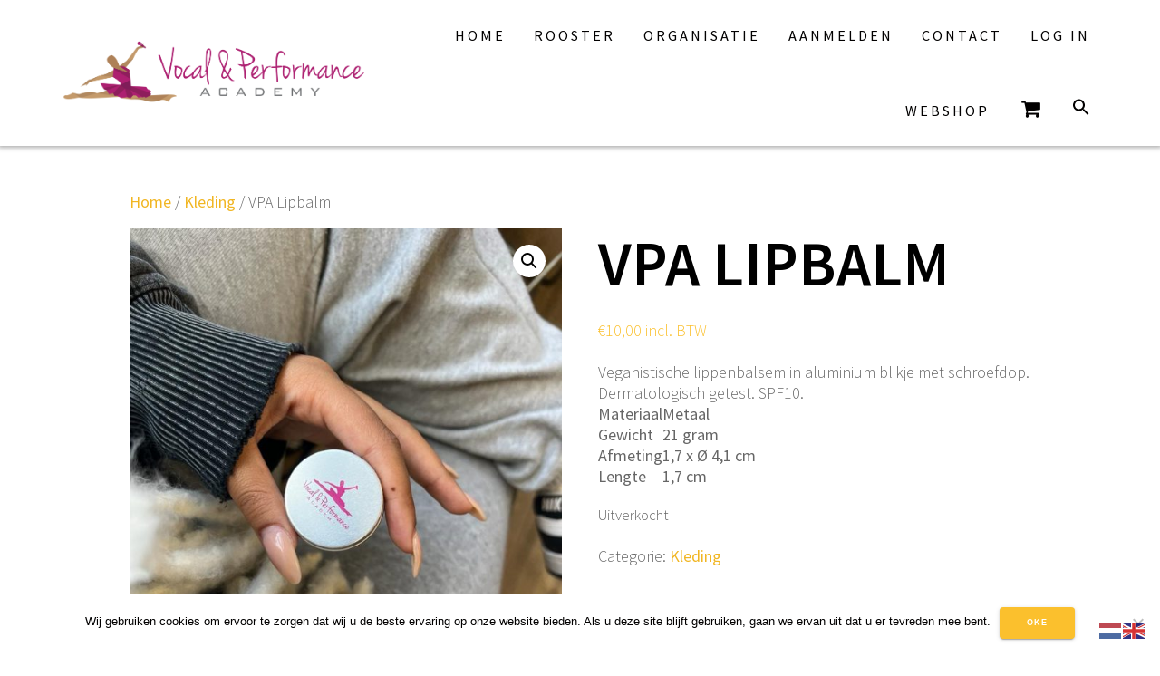

--- FILE ---
content_type: text/html; charset=UTF-8
request_url: https://vocalperformanceacademy.nl/product/vpa-lipbalm/
body_size: 73086
content:

<!DOCTYPE html>
<html lang="nl-NL">
<head>
    <meta charset="UTF-8">
    <meta name="viewport" content="width=device-width, initial-scale=1">
    <link rel="profile" href="http://gmpg.org/xfn/11">

    <meta name='robots' content='index, follow, max-image-preview:large, max-snippet:-1, max-video-preview:-1' />
<script>window._wca = window._wca || [];</script>

	<!-- This site is optimized with the Yoast SEO plugin v26.7 - https://yoast.com/wordpress/plugins/seo/ -->
	<title>VPA Lipbalm &#8211; Vocal &amp; Performance Academy</title>
	<link rel="canonical" href="https://vocalperformanceacademy.nl/product/vpa-lipbalm/" />
	<meta property="og:locale" content="nl_NL" />
	<meta property="og:type" content="article" />
	<meta property="og:title" content="VPA Lipbalm &#8211; Vocal &amp; Performance Academy" />
	<meta property="og:description" content="Veganistische lippenbalsem in aluminium blikje met schroefdop. Dermatologisch getest. SPF10.       Materiaal Metaal   Gewicht 21 gram   Afmeting 1,7 x Ø 4,1 cm   Lengte 1,7 cm" />
	<meta property="og:url" content="https://vocalperformanceacademy.nl/product/vpa-lipbalm/" />
	<meta property="og:site_name" content="Vocal &amp; Performance Academy" />
	<meta property="article:publisher" content="https://www.facebook.com/vocalperformanceacademynl/" />
	<meta property="article:modified_time" content="2024-12-16T09:48:30+00:00" />
	<meta property="og:image" content="https://vocalperformanceacademy.nl/uploads/2023/10/WhatsApp-Image-2023-10-23-at-11.38.491-1.jpeg" />
	<meta property="og:image:width" content="768" />
	<meta property="og:image:height" content="1024" />
	<meta property="og:image:type" content="image/jpeg" />
	<meta name="twitter:card" content="summary_large_image" />
	<meta name="twitter:label1" content="Geschatte leestijd" />
	<meta name="twitter:data1" content="1 minuut" />
	<script type="application/ld+json" class="yoast-schema-graph">{"@context":"https://schema.org","@graph":[{"@type":"WebPage","@id":"https://vocalperformanceacademy.nl/product/vpa-lipbalm/","url":"https://vocalperformanceacademy.nl/product/vpa-lipbalm/","name":"VPA Lipbalm &#8211; Vocal &amp; Performance Academy","isPartOf":{"@id":"https://vocalperformanceacademy.nl/#website"},"primaryImageOfPage":{"@id":"https://vocalperformanceacademy.nl/product/vpa-lipbalm/#primaryimage"},"image":{"@id":"https://vocalperformanceacademy.nl/product/vpa-lipbalm/#primaryimage"},"thumbnailUrl":"https://vocalperformanceacademy.nl/uploads/2023/10/WhatsApp-Image-2023-10-23-at-11.38.491-1.jpeg","datePublished":"2023-10-23T10:12:44+00:00","dateModified":"2024-12-16T09:48:30+00:00","breadcrumb":{"@id":"https://vocalperformanceacademy.nl/product/vpa-lipbalm/#breadcrumb"},"inLanguage":"nl-NL","potentialAction":[{"@type":"ReadAction","target":["https://vocalperformanceacademy.nl/product/vpa-lipbalm/"]}]},{"@type":"ImageObject","inLanguage":"nl-NL","@id":"https://vocalperformanceacademy.nl/product/vpa-lipbalm/#primaryimage","url":"https://vocalperformanceacademy.nl/uploads/2023/10/WhatsApp-Image-2023-10-23-at-11.38.491-1.jpeg","contentUrl":"https://vocalperformanceacademy.nl/uploads/2023/10/WhatsApp-Image-2023-10-23-at-11.38.491-1.jpeg","width":768,"height":1024},{"@type":"BreadcrumbList","@id":"https://vocalperformanceacademy.nl/product/vpa-lipbalm/#breadcrumb","itemListElement":[{"@type":"ListItem","position":1,"name":"Home","item":"https://vocalperformanceacademy.nl/"},{"@type":"ListItem","position":2,"name":"Webshop","item":"https://vocalperformanceacademy.nl/webshop/"},{"@type":"ListItem","position":3,"name":"VPA Lipbalm"}]},{"@type":"WebSite","@id":"https://vocalperformanceacademy.nl/#website","url":"https://vocalperformanceacademy.nl/","name":"Vocal &amp; Performance Academy","description":"Vocal &amp; Performance Academy","publisher":{"@id":"https://vocalperformanceacademy.nl/#organization"},"potentialAction":[{"@type":"SearchAction","target":{"@type":"EntryPoint","urlTemplate":"https://vocalperformanceacademy.nl/?s={search_term_string}"},"query-input":{"@type":"PropertyValueSpecification","valueRequired":true,"valueName":"search_term_string"}}],"inLanguage":"nl-NL"},{"@type":"Organization","@id":"https://vocalperformanceacademy.nl/#organization","name":"Vocal & Performance Academy","url":"https://vocalperformanceacademy.nl/","logo":{"@type":"ImageObject","inLanguage":"nl-NL","@id":"https://vocalperformanceacademy.nl/#/schema/logo/image/","url":"https://vocalperformanceacademy.nl/uploads/2019/03/Vocal-Performance-Academy-01-whitebackground.png","contentUrl":"https://vocalperformanceacademy.nl/uploads/2019/03/Vocal-Performance-Academy-01-whitebackground.png","width":3334,"height":2500,"caption":"Vocal & Performance Academy"},"image":{"@id":"https://vocalperformanceacademy.nl/#/schema/logo/image/"},"sameAs":["https://www.facebook.com/vocalperformanceacademynl/","https://www.instagram.com/vocalperformanceacademy/","https://www.youtube.com/channel/UCiA5U0PUoN5qqSSAQgxUqXQ"]}]}</script>
	<!-- / Yoast SEO plugin. -->


<link rel='dns-prefetch' href='//stats.wp.com' />
<link rel='dns-prefetch' href='//fonts.googleapis.com' />
<link href='https://fonts.gstatic.com' crossorigin rel='preconnect' />
<link rel="alternate" type="application/rss+xml" title="Vocal &amp; Performance Academy &raquo; feed" href="https://vocalperformanceacademy.nl/feed/" />
<link rel="alternate" type="application/rss+xml" title="Vocal &amp; Performance Academy &raquo; reacties feed" href="https://vocalperformanceacademy.nl/comments/feed/" />
<link rel="alternate" title="oEmbed (JSON)" type="application/json+oembed" href="https://vocalperformanceacademy.nl/wp-json/oembed/1.0/embed?url=https%3A%2F%2Fvocalperformanceacademy.nl%2Fproduct%2Fvpa-lipbalm%2F" />
<link rel="alternate" title="oEmbed (XML)" type="text/xml+oembed" href="https://vocalperformanceacademy.nl/wp-json/oembed/1.0/embed?url=https%3A%2F%2Fvocalperformanceacademy.nl%2Fproduct%2Fvpa-lipbalm%2F&#038;format=xml" />
<style id='wp-img-auto-sizes-contain-inline-css' type='text/css'>
img:is([sizes=auto i],[sizes^="auto," i]){contain-intrinsic-size:3000px 1500px}
/*# sourceURL=wp-img-auto-sizes-contain-inline-css */
</style>
<link rel='stylesheet' id='sbi_styles-css' href='https://vocalperformanceacademy.nl/extensions/instagram-feed/css/sbi-styles.min.css?ver=6.10.0' type='text/css' media='all' />
<style id='wp-emoji-styles-inline-css' type='text/css'>

	img.wp-smiley, img.emoji {
		display: inline !important;
		border: none !important;
		box-shadow: none !important;
		height: 1em !important;
		width: 1em !important;
		margin: 0 0.07em !important;
		vertical-align: -0.1em !important;
		background: none !important;
		padding: 0 !important;
	}
/*# sourceURL=wp-emoji-styles-inline-css */
</style>
<link rel='stylesheet' id='wp-block-library-css' href='https://vocalperformanceacademy.nl/incl/css/dist/block-library/style.min.css?ver=6.9' type='text/css' media='all' />
<style id='global-styles-inline-css' type='text/css'>
:root{--wp--preset--aspect-ratio--square: 1;--wp--preset--aspect-ratio--4-3: 4/3;--wp--preset--aspect-ratio--3-4: 3/4;--wp--preset--aspect-ratio--3-2: 3/2;--wp--preset--aspect-ratio--2-3: 2/3;--wp--preset--aspect-ratio--16-9: 16/9;--wp--preset--aspect-ratio--9-16: 9/16;--wp--preset--color--black: #000000;--wp--preset--color--cyan-bluish-gray: #abb8c3;--wp--preset--color--white: #ffffff;--wp--preset--color--pale-pink: #f78da7;--wp--preset--color--vivid-red: #cf2e2e;--wp--preset--color--luminous-vivid-orange: #ff6900;--wp--preset--color--luminous-vivid-amber: #fcb900;--wp--preset--color--light-green-cyan: #7bdcb5;--wp--preset--color--vivid-green-cyan: #00d084;--wp--preset--color--pale-cyan-blue: #8ed1fc;--wp--preset--color--vivid-cyan-blue: #0693e3;--wp--preset--color--vivid-purple: #9b51e0;--wp--preset--gradient--vivid-cyan-blue-to-vivid-purple: linear-gradient(135deg,rgb(6,147,227) 0%,rgb(155,81,224) 100%);--wp--preset--gradient--light-green-cyan-to-vivid-green-cyan: linear-gradient(135deg,rgb(122,220,180) 0%,rgb(0,208,130) 100%);--wp--preset--gradient--luminous-vivid-amber-to-luminous-vivid-orange: linear-gradient(135deg,rgb(252,185,0) 0%,rgb(255,105,0) 100%);--wp--preset--gradient--luminous-vivid-orange-to-vivid-red: linear-gradient(135deg,rgb(255,105,0) 0%,rgb(207,46,46) 100%);--wp--preset--gradient--very-light-gray-to-cyan-bluish-gray: linear-gradient(135deg,rgb(238,238,238) 0%,rgb(169,184,195) 100%);--wp--preset--gradient--cool-to-warm-spectrum: linear-gradient(135deg,rgb(74,234,220) 0%,rgb(151,120,209) 20%,rgb(207,42,186) 40%,rgb(238,44,130) 60%,rgb(251,105,98) 80%,rgb(254,248,76) 100%);--wp--preset--gradient--blush-light-purple: linear-gradient(135deg,rgb(255,206,236) 0%,rgb(152,150,240) 100%);--wp--preset--gradient--blush-bordeaux: linear-gradient(135deg,rgb(254,205,165) 0%,rgb(254,45,45) 50%,rgb(107,0,62) 100%);--wp--preset--gradient--luminous-dusk: linear-gradient(135deg,rgb(255,203,112) 0%,rgb(199,81,192) 50%,rgb(65,88,208) 100%);--wp--preset--gradient--pale-ocean: linear-gradient(135deg,rgb(255,245,203) 0%,rgb(182,227,212) 50%,rgb(51,167,181) 100%);--wp--preset--gradient--electric-grass: linear-gradient(135deg,rgb(202,248,128) 0%,rgb(113,206,126) 100%);--wp--preset--gradient--midnight: linear-gradient(135deg,rgb(2,3,129) 0%,rgb(40,116,252) 100%);--wp--preset--font-size--small: 13px;--wp--preset--font-size--medium: 20px;--wp--preset--font-size--large: 36px;--wp--preset--font-size--x-large: 42px;--wp--preset--spacing--20: 0.44rem;--wp--preset--spacing--30: 0.67rem;--wp--preset--spacing--40: 1rem;--wp--preset--spacing--50: 1.5rem;--wp--preset--spacing--60: 2.25rem;--wp--preset--spacing--70: 3.38rem;--wp--preset--spacing--80: 5.06rem;--wp--preset--shadow--natural: 6px 6px 9px rgba(0, 0, 0, 0.2);--wp--preset--shadow--deep: 12px 12px 50px rgba(0, 0, 0, 0.4);--wp--preset--shadow--sharp: 6px 6px 0px rgba(0, 0, 0, 0.2);--wp--preset--shadow--outlined: 6px 6px 0px -3px rgb(255, 255, 255), 6px 6px rgb(0, 0, 0);--wp--preset--shadow--crisp: 6px 6px 0px rgb(0, 0, 0);}:where(.is-layout-flex){gap: 0.5em;}:where(.is-layout-grid){gap: 0.5em;}body .is-layout-flex{display: flex;}.is-layout-flex{flex-wrap: wrap;align-items: center;}.is-layout-flex > :is(*, div){margin: 0;}body .is-layout-grid{display: grid;}.is-layout-grid > :is(*, div){margin: 0;}:where(.wp-block-columns.is-layout-flex){gap: 2em;}:where(.wp-block-columns.is-layout-grid){gap: 2em;}:where(.wp-block-post-template.is-layout-flex){gap: 1.25em;}:where(.wp-block-post-template.is-layout-grid){gap: 1.25em;}.has-black-color{color: var(--wp--preset--color--black) !important;}.has-cyan-bluish-gray-color{color: var(--wp--preset--color--cyan-bluish-gray) !important;}.has-white-color{color: var(--wp--preset--color--white) !important;}.has-pale-pink-color{color: var(--wp--preset--color--pale-pink) !important;}.has-vivid-red-color{color: var(--wp--preset--color--vivid-red) !important;}.has-luminous-vivid-orange-color{color: var(--wp--preset--color--luminous-vivid-orange) !important;}.has-luminous-vivid-amber-color{color: var(--wp--preset--color--luminous-vivid-amber) !important;}.has-light-green-cyan-color{color: var(--wp--preset--color--light-green-cyan) !important;}.has-vivid-green-cyan-color{color: var(--wp--preset--color--vivid-green-cyan) !important;}.has-pale-cyan-blue-color{color: var(--wp--preset--color--pale-cyan-blue) !important;}.has-vivid-cyan-blue-color{color: var(--wp--preset--color--vivid-cyan-blue) !important;}.has-vivid-purple-color{color: var(--wp--preset--color--vivid-purple) !important;}.has-black-background-color{background-color: var(--wp--preset--color--black) !important;}.has-cyan-bluish-gray-background-color{background-color: var(--wp--preset--color--cyan-bluish-gray) !important;}.has-white-background-color{background-color: var(--wp--preset--color--white) !important;}.has-pale-pink-background-color{background-color: var(--wp--preset--color--pale-pink) !important;}.has-vivid-red-background-color{background-color: var(--wp--preset--color--vivid-red) !important;}.has-luminous-vivid-orange-background-color{background-color: var(--wp--preset--color--luminous-vivid-orange) !important;}.has-luminous-vivid-amber-background-color{background-color: var(--wp--preset--color--luminous-vivid-amber) !important;}.has-light-green-cyan-background-color{background-color: var(--wp--preset--color--light-green-cyan) !important;}.has-vivid-green-cyan-background-color{background-color: var(--wp--preset--color--vivid-green-cyan) !important;}.has-pale-cyan-blue-background-color{background-color: var(--wp--preset--color--pale-cyan-blue) !important;}.has-vivid-cyan-blue-background-color{background-color: var(--wp--preset--color--vivid-cyan-blue) !important;}.has-vivid-purple-background-color{background-color: var(--wp--preset--color--vivid-purple) !important;}.has-black-border-color{border-color: var(--wp--preset--color--black) !important;}.has-cyan-bluish-gray-border-color{border-color: var(--wp--preset--color--cyan-bluish-gray) !important;}.has-white-border-color{border-color: var(--wp--preset--color--white) !important;}.has-pale-pink-border-color{border-color: var(--wp--preset--color--pale-pink) !important;}.has-vivid-red-border-color{border-color: var(--wp--preset--color--vivid-red) !important;}.has-luminous-vivid-orange-border-color{border-color: var(--wp--preset--color--luminous-vivid-orange) !important;}.has-luminous-vivid-amber-border-color{border-color: var(--wp--preset--color--luminous-vivid-amber) !important;}.has-light-green-cyan-border-color{border-color: var(--wp--preset--color--light-green-cyan) !important;}.has-vivid-green-cyan-border-color{border-color: var(--wp--preset--color--vivid-green-cyan) !important;}.has-pale-cyan-blue-border-color{border-color: var(--wp--preset--color--pale-cyan-blue) !important;}.has-vivid-cyan-blue-border-color{border-color: var(--wp--preset--color--vivid-cyan-blue) !important;}.has-vivid-purple-border-color{border-color: var(--wp--preset--color--vivid-purple) !important;}.has-vivid-cyan-blue-to-vivid-purple-gradient-background{background: var(--wp--preset--gradient--vivid-cyan-blue-to-vivid-purple) !important;}.has-light-green-cyan-to-vivid-green-cyan-gradient-background{background: var(--wp--preset--gradient--light-green-cyan-to-vivid-green-cyan) !important;}.has-luminous-vivid-amber-to-luminous-vivid-orange-gradient-background{background: var(--wp--preset--gradient--luminous-vivid-amber-to-luminous-vivid-orange) !important;}.has-luminous-vivid-orange-to-vivid-red-gradient-background{background: var(--wp--preset--gradient--luminous-vivid-orange-to-vivid-red) !important;}.has-very-light-gray-to-cyan-bluish-gray-gradient-background{background: var(--wp--preset--gradient--very-light-gray-to-cyan-bluish-gray) !important;}.has-cool-to-warm-spectrum-gradient-background{background: var(--wp--preset--gradient--cool-to-warm-spectrum) !important;}.has-blush-light-purple-gradient-background{background: var(--wp--preset--gradient--blush-light-purple) !important;}.has-blush-bordeaux-gradient-background{background: var(--wp--preset--gradient--blush-bordeaux) !important;}.has-luminous-dusk-gradient-background{background: var(--wp--preset--gradient--luminous-dusk) !important;}.has-pale-ocean-gradient-background{background: var(--wp--preset--gradient--pale-ocean) !important;}.has-electric-grass-gradient-background{background: var(--wp--preset--gradient--electric-grass) !important;}.has-midnight-gradient-background{background: var(--wp--preset--gradient--midnight) !important;}.has-small-font-size{font-size: var(--wp--preset--font-size--small) !important;}.has-medium-font-size{font-size: var(--wp--preset--font-size--medium) !important;}.has-large-font-size{font-size: var(--wp--preset--font-size--large) !important;}.has-x-large-font-size{font-size: var(--wp--preset--font-size--x-large) !important;}
/*# sourceURL=global-styles-inline-css */
</style>

<style id='classic-theme-styles-inline-css' type='text/css'>
/*! This file is auto-generated */
.wp-block-button__link{color:#fff;background-color:#32373c;border-radius:9999px;box-shadow:none;text-decoration:none;padding:calc(.667em + 2px) calc(1.333em + 2px);font-size:1.125em}.wp-block-file__button{background:#32373c;color:#fff;text-decoration:none}
/*# sourceURL=/wp-includes/css/classic-themes.min.css */
</style>
<link rel='stylesheet' id='mpp_gutenberg-css' href='https://vocalperformanceacademy.nl/ext14/dist/blocks.style.build.css?ver=2.6.3' type='text/css' media='all' />
<link rel='stylesheet' id='contact-form-7-css' href='https://vocalperformanceacademy.nl/ext5/includes/css/styles.css?ver=6.1.4' type='text/css' media='all' />
<link rel='stylesheet' id='cookie-notice-front-css' href='https://vocalperformanceacademy.nl/ext6/css/front.min.css?ver=2.5.11' type='text/css' media='all' />
<link rel='stylesheet' id='photoswipe-css' href='https://vocalperformanceacademy.nl/ext27/assets/css/photoswipe/photoswipe.min.css?ver=10.4.3' type='text/css' media='all' />
<link rel='stylesheet' id='photoswipe-default-skin-css' href='https://vocalperformanceacademy.nl/ext27/assets/css/photoswipe/default-skin/default-skin.min.css?ver=10.4.3' type='text/css' media='all' />
<link rel='stylesheet' id='fancybox-css' href='https://vocalperformanceacademy.nl/code3/assets/css/jquery.fancybox.min.css?ver=1.3.47' type='text/css' media='all' />
<link rel='stylesheet' id='woocommerce-layout-css' href='https://vocalperformanceacademy.nl/ext27/assets/css/woocommerce-layout.css?ver=10.4.3' type='text/css' media='all' />
<style id='woocommerce-layout-inline-css' type='text/css'>

	.infinite-scroll .woocommerce-pagination {
		display: none;
	}
/*# sourceURL=woocommerce-layout-inline-css */
</style>
<link rel='stylesheet' id='woocommerce-smallscreen-css' href='https://vocalperformanceacademy.nl/ext27/assets/css/woocommerce-smallscreen.css?ver=10.4.3' type='text/css' media='only screen and (max-width: 768px)' />
<link rel='stylesheet' id='woocommerce-general-css' href='https://vocalperformanceacademy.nl/ext27/assets/css/woocommerce.css?ver=10.4.3' type='text/css' media='all' />
<link rel='stylesheet' id='ope-woo-css' href='https://vocalperformanceacademy.nl/code3/assets/css/ope-woo.css?ver=1.3.47' type='text/css' media='all' />
<style id='woocommerce-inline-inline-css' type='text/css'>
.woocommerce form .form-row .required { visibility: visible; }
/*# sourceURL=woocommerce-inline-inline-css */
</style>
<link rel='stylesheet' id='ivory-search-styles-css' href='https://vocalperformanceacademy.nl/extensions/add-search-to-menu/public/css/ivory-search.min.css?ver=5.5.13' type='text/css' media='all' />
<link rel='stylesheet' id='one-page-express-style-css' href='https://vocalperformanceacademy.nl/code1/code2?ver=1.3.47' type='text/css' media='all' />
<style id='one-page-express-style-inline-css' type='text/css'>
img.logo.dark, img.custom-logo{max-height:150px;}
/*# sourceURL=one-page-express-style-inline-css */
</style>
<link rel='stylesheet' id='one-page-express-pro-style-css' href='https://vocalperformanceacademy.nl/code3/code4?ver=1.3.47' type='text/css' media='all' />
<link rel='stylesheet' id='one-page-express-fonts-css' href='https://fonts.googleapis.com/css?family=Source+Sans+Pro%3A200%2Cnormal%2C300%2C600%2C700%7CPlayfair+Display%3Aregular%2Citalic%2C700%2C900%7CAclonica%3Aregular&#038;subset=latin%2Clatin-ext' type='text/css' media='all' />
<link rel='stylesheet' id='one-page-express-font-awesome-css' href='https://vocalperformanceacademy.nl/code1/assets/font-awesome/font-awesome.min.css?ver=1.3.47' type='text/css' media='all' />
<link rel='stylesheet' id='one-page-express-animate-css' href='https://vocalperformanceacademy.nl/code1/assets/css/animate.css?ver=1.3.47' type='text/css' media='all' />
<link rel='stylesheet' id='one-page-express-webgradients-css' href='https://vocalperformanceacademy.nl/code1/assets/css/webgradients.css?ver=1.3.47' type='text/css' media='all' />
<link rel='stylesheet' id='mollie-applepaydirect-css' href='https://vocalperformanceacademy.nl/ext15/public/css/mollie-applepaydirect.min.css?ver=1767423523' type='text/css' media='screen' />
<link rel='stylesheet' id='upf-style-css' href='https://vocalperformanceacademy.nl/extensions/user-private-files-pro/css/style.css?ver=4.4.5' type='text/css' media='all' />
<style id='upf-style-inline-css' type='text/css'>

            
            :root{
                --primary-color : #444444;
                --secondary-color : #444444;
                --hover-color : #0071a1;
                --tool-btn-label-font-size:11pt; 
                --upfp-watermark: url('');
                --upfp-watermark-size: contain;
                --upfp-watermark-width: 100%;
                --upfp-watermark-height: 100%;
                --upfp-watermark-opacity: 0.3;
                --upfp-watermark-position: center;
                --upfp-watermark-repeat: no-repeat;
                --upfp-container-width: 98.6vw;
                --upfp-container-left: 51%;
                --upfp-container-right: 50%;
                --upfp-container-lm: -50vw;
                --upfp-container-rm: -50vw;
            }
            
            
/*# sourceURL=upf-style-inline-css */
</style>
<link rel='stylesheet' id='code-snippets-site-css-styles-css' href='https://vocalperformanceacademy.nl/?code-snippets-css=1&#038;ver=17' type='text/css' media='all' />
<link rel='stylesheet' id='ics-calendar-css' href='https://vocalperformanceacademy.nl/extensions/ics-calendar-pro/vendors/ics-calendar/assets/style.min.css?ver=12.0.1E' type='text/css' media='all' />
<link rel='stylesheet' id='ics-calendar-pro-css' href='https://vocalperformanceacademy.nl/extensions/ics-calendar-pro/assets/style-pro.min.css?ver=6.1.1' type='text/css' media='all' />
<link rel='stylesheet' id='kirki-styles-one_page_express-css' href='https://vocalperformanceacademy.nl/code1/customizer/kirki/assets/css/kirki-styles.css' type='text/css' media='all' />
<style id='kirki-styles-one_page_express-inline-css' type='text/css'>
.header-homepage.color-overlay:before{background-color:#000000;opacity:0.01;}.header-homepage + .header-separator svg{height:78px!important;}.header.color-overlay:before{background-color:#000;opacity:0.4;}.header-separator svg{height:57px!important;}.inner-header-description{padding-top:8%;padding-bottom:11%;}.header-homepage .header-description-row{padding-top:8%;padding-bottom:10%;}.footer{border-color:#AD2071 !important;}.footer-column-colored-1{background-color:#AD2071 !important;}body{font-size:18px;}.header-top.homepage.coloured-nav a.text-logo,.header-top.homepage a.text-logo{font-family:inherit;font-weight:600;font-size:2.6em;line-height:100%;letter-spacing:0px;text-transform:none;color:#ffffff!important;}.header-top.homepage.fixto-fixed a.text-logo{color:#000000!important;}.header-top.homepage #drop_mainmenu>li>a,.header-top.homepage a#fm2_drop_mainmenu_mobile_button .caption{font-family:inherit;font-weight:400;font-size:0.9em;line-height:115%;letter-spacing:3px;text-transform:uppercase;color:#AD2071;}.header-top.homepage #drop_mainmenu>li.current_page_item>a,.header-top.homepage #drop_mainmenu>li:hover>a,.header-top.homepage #drop_mainmenu>li.hover>a,.header-top.homepage a#fm2_drop_mainmenu_mobile_button .caption{-webkit-text-shadow:0px 0px 0px #AD2071, 0px 0px 0px #AD2071;-moz-text-shadow:0px 0px 0px #AD2071, 0px 0px 0px #AD2071;text-shadow:0px 0px 0px #AD2071, 0px 0px 0px #AD2071;}.header-top.homepage #drop_mainmenu>li.current_page_item>a,.header-top.homepage a#fm2_drop_mainmenu_mobile_button .caption{border-bottom-color:#AD2071;}.header-top.homepage.bordered{border-bottom-color:#AD2071;}.header-top.homepage.coloured-nav #drop_mainmenu>li>a,.header-top.homepage.coloured-nav a#fm2_drop_mainmenu_mobile_button .caption,.header-top.homepage.fixto-fixed #drop_mainmenu>li>a,.header-top.homepage.fixto-fixed a#fm2_drop_mainmenu_mobile_button .caption{color:#020000;}.header-top.homepage.coloured-nav #drop_mainmenu>li.current_page_item>a,.header-top.homepage.coloured-nav #drop_mainmenu>li:hover>a,.header-top.homepage.coloured-nav #drop_mainmenu>li.hover>a,.header-top.homepage.coloured-nav a#fm2_drop_mainmenu_mobile_button .caption,.header-top.homepage.fixto-fixed #drop_mainmenu>li.current_page_item>a,.header-top.homepage.fixto-fixed #drop_mainmenu>li:hover>a,.header-top.homepage.fixto-fixed #drop_mainmenu>li.hover>a,.header-top.homepage.fixto-fixed a#fm2_drop_mainmenu_mobile_button .caption{-webkit-text-shadow:0px 0px 0px #020000, 0px 0px 0px #020000;-moz-text-shadow:0px 0px 0px #020000, 0px 0px 0px #020000;text-shadow:0px 0px 0px #020000, 0px 0px 0px #020000;}.header-top.homepage #drop_mainmenu ul li a{background-color:#8E1E5C!important;color:#FFFFFF!important;font-family:inherit;font-weight:400;font-size:0.6em;line-height:120%;letter-spacing:0px;text-transform:uppercase;}.header-top.homepage #drop_mainmenu ul li a:hover,.header-top.homepage #drop_mainmenu ul li a.hover{background-color:#2176FF!important;}.header-top.homepage #drop_mainmenu > li ul{border-bottom-color:#2176FF!important;}.header-top.homepage.coloured-nav,.header-top.homepage.fixto-fixed{background-color:#FFFFFF!important;}.header-top:not(.homepage) a.text-logo,.header-top:not(.homepage) a.text-logo{font-family:inherit;font-weight:600;font-size:2.6em;line-height:100%;letter-spacing:0px;text-transform:none;color:#ffffff!important;}.header-top.fixto-fixed:not(.homepage) a.text-logo, .header-top.alternate:not(.homepage) a.text-logo{color:#000000!important;}.header-top:not(.homepage) #drop_mainmenu>li>a,.header-top:not(.homepage) a#fm2_drop_mainmenu_mobile_button .caption,.header-top:not(.homepage) #drop_mainmenu>li>a,.header-top:not(.homepage) a#fm2_drop_mainmenu_mobile_button .caption{font-family:inherit;font-weight:400;font-size:0.9em;line-height:115%;letter-spacing:3px;text-transform:uppercase;color:#020202;}.header-top:not(.homepage) #drop_mainmenu>li.current_page_item>a,.header-top:not(.homepage) #drop_mainmenu>li:hover>a,.header-top:not(.homepage) #drop_mainmenu>li.hover>a,.header-top:not(.homepage) a#fm2_drop_mainmenu_mobile_button .caption,.header-top:not(.homepage) #drop_mainmenu>li.current_page_item>a,.header-top:not(.homepage) #drop_mainmenu>li:hover>a,.header-top:not(.homepage) #drop_mainmenu>li.hover>a,.header-top:not(.homepage) a#fm2_drop_mainmenu_mobile_button .caption{-webkit-text-shadow:0px 0px 0px #020202, 0px 0px 0px #020202;-moz-text-shadow:0px 0px 0px #020202, 0px 0px 0px #020202;text-shadow:0px 0px 0px #020202, 0px 0px 0px #020202;}.header-top:not(.homepage) #drop_mainmenu>li.current_page_item>a,.header-top:not(.homepage) a#fm2_drop_mainmenu_mobile_button .caption,.header-top:not(.homepage) #drop_mainmenu>li.current_page_item>a,.header-top:not(.homepage) a#fm2_drop_mainmenu_mobile_button .caption{border-bottom-color:#020202;}.header-top.bordered:not(.homepage){border-bottom-color:#020202;}.header-top.fixto-fixed:not(.homepage) #drop_mainmenu>li>a,.header-top.fixto-fixed:not(.homepage) a#fm2_drop_mainmenu_mobile_button .caption,.header-top.alternate:not(.homepage) #drop_mainmenu>li>a,.header-top.alternate:not(.homepage) a#fm2_drop_mainmenu_mobile_button .caption{color:#020000;}.header-top.fixto-fixed:not(.homepage) #drop_mainmenu>li.current_page_item>a,.header-top.fixto-fixed:not(.homepage) #drop_mainmenu>li:hover>a,.header-top.fixto-fixed:not(.homepage) #drop_mainmenu>li.hover>a,.header-top.fixto-fixed:not(.homepage) a#fm2_drop_mainmenu_mobile_button .caption,.header-top.alternate:not(.homepage) #drop_mainmenu>li.current_page_item>a,.header-top.alternate:not(.homepage) #drop_mainmenu>li:hover>a,.header-top.alternate:not(.homepage) #drop_mainmenu>li.hover>a,.header-top.alternate:not(.homepage) a#fm2_drop_mainmenu_mobile_button .caption{-webkit-text-shadow:0px 0px 0px #020000, 0px 0px 0px #020000;-moz-text-shadow:0px 0px 0px #020000, 0px 0px 0px #020000;text-shadow:0px 0px 0px #020000, 0px 0px 0px #020000;}.header-top:not(.homepage) #drop_mainmenu ul li a,.header-top:not(.homepage) #drop_mainmenu ul li a{background-color:#8E1E5C!important;color:#FFFFFF!important;font-family:inherit;font-weight:400;font-size:0.6em;line-height:120%;letter-spacing:0px;text-transform:uppercase;}.header-top:not(.homepage) #drop_mainmenu ul li a:hover,.header-top:not(.homepage) #drop_mainmenu ul li a.hover,.header-top:not(.homepage) #drop_mainmenu ul li a:hover,.header-top:not(.homepage) #drop_mainmenu ul li a.hover{background-color:#2176ff!important;}.header-top:not(.homepage) #drop_mainmenu > li ul,.header-top:not(.homepage) #drop_mainmenu > li ul{border-bottom-color:#2176ff!important;}.header-top.coloured-nav:not(.homepage),.header-top.fixto-fixed:not(.homepage),.header-top.alternate:not(.homepage){background-color:#FFFFFF!important;}.header-homepage h1.heading8{margin-top:0;margin-bottom:25px;}.header-homepage p.header-subtitle{margin-top:0;margin-bottom:20px;}.header-homepage p.header-subtitle2{margin-top:0;margin-bottom:20px;}body.pro-inner-page{background-color:#FFFFFF!important;background-image:url("none")!important;}body.pro-inner-page #page .svg-white-bg{fill:#FFFFFF;}.header-homepage{background-position:center center!important;}.header-homepage + .header-separator path.svg-white-bg{fill:#ffffff!important;}body.page .header path.svg-white-bg{fill:#ffffff!important;}@media only screen and (min-width: 768px){.inner-header-description{text-align:center;}.header-content .align-holder{text-align:center!important;}.header-description-left{width:50%!important;align-items:center!important;display:flex!important;}.header-description-right{width:calc(100% - 50%)!important;}.header-media-container{width:50%!important;}.header-content{width:100%!important;}
    .image-on-left .header-description-right,
    .image-on-right .header-description-left,
    .media-on-left .header-description-right,
    .media-on-right .header-description-left, 
    .header-content
    {align-items:center!important; align-content:center!important;}}
/*# sourceURL=kirki-styles-one_page_express-inline-css */
</style>
<link rel='stylesheet' id='wppb_stylesheet-css' href='https://vocalperformanceacademy.nl/ext20/assets/css/style-front-end.css?ver=3.15.2' type='text/css' media='all' />
<script type="text/javascript" src="https://vocalperformanceacademy.nl/incl/js/jquery/jquery.min.js?ver=3.7.1" id="jquery-core-js"></script>
<script type="text/javascript" src="https://vocalperformanceacademy.nl/incl/js/jquery/jquery-migrate.min.js?ver=3.4.1" id="jquery-migrate-js"></script>
<script type="text/javascript" id="cookie-notice-front-js-before">
/* <![CDATA[ */
var cnArgs = {"ajaxUrl":"https:\/\/vocalperformanceacademy.nl\/wp-admin\/admin-ajax.php","nonce":"0efd213ae7","hideEffect":"fade","position":"bottom","onScroll":false,"onScrollOffset":100,"onClick":false,"cookieName":"cookie_notice_accepted","cookieTime":2592000,"cookieTimeRejected":2592000,"globalCookie":false,"redirection":false,"cache":false,"revokeCookies":false,"revokeCookiesOpt":"automatic"};

//# sourceURL=cookie-notice-front-js-before
/* ]]> */
</script>
<script type="text/javascript" src="https://vocalperformanceacademy.nl/ext6/js/front.min.js?ver=2.5.11" id="cookie-notice-front-js"></script>
<script type="text/javascript" src="https://vocalperformanceacademy.nl/ext27/assets/js/jquery-blockui/jquery.blockUI.min.js?ver=2.7.0-wc.10.4.3" id="wc-jquery-blockui-js" defer="defer" data-wp-strategy="defer"></script>
<script type="text/javascript" id="wc-add-to-cart-js-extra">
/* <![CDATA[ */
var wc_add_to_cart_params = {"ajax_url":"/wp-admin/admin-ajax.php","wc_ajax_url":"/?wc-ajax=%%endpoint%%","i18n_view_cart":"Bekijk winkelwagen","cart_url":"https://vocalperformanceacademy.nl/winkelmand/","is_cart":"","cart_redirect_after_add":"no"};
//# sourceURL=wc-add-to-cart-js-extra
/* ]]> */
</script>
<script type="text/javascript" src="https://vocalperformanceacademy.nl/ext27/assets/js/frontend/add-to-cart.min.js?ver=10.4.3" id="wc-add-to-cart-js" defer="defer" data-wp-strategy="defer"></script>
<script type="text/javascript" src="https://vocalperformanceacademy.nl/ext27/assets/js/zoom/jquery.zoom.min.js?ver=1.7.21-wc.10.4.3" id="wc-zoom-js" defer="defer" data-wp-strategy="defer"></script>
<script type="text/javascript" src="https://vocalperformanceacademy.nl/ext27/assets/js/flexslider/jquery.flexslider.min.js?ver=2.7.2-wc.10.4.3" id="wc-flexslider-js" defer="defer" data-wp-strategy="defer"></script>
<script type="text/javascript" src="https://vocalperformanceacademy.nl/ext27/assets/js/photoswipe/photoswipe.min.js?ver=4.1.1-wc.10.4.3" id="wc-photoswipe-js" defer="defer" data-wp-strategy="defer"></script>
<script type="text/javascript" src="https://vocalperformanceacademy.nl/ext27/assets/js/photoswipe/photoswipe-ui-default.min.js?ver=4.1.1-wc.10.4.3" id="wc-photoswipe-ui-default-js" defer="defer" data-wp-strategy="defer"></script>
<script type="text/javascript" id="wc-single-product-js-extra">
/* <![CDATA[ */
var wc_single_product_params = {"i18n_required_rating_text":"Selecteer een waardering","i18n_rating_options":["1 van de 5 sterren","2 van de 5 sterren","3 van de 5 sterren","4 van de 5 sterren","5 van de 5 sterren"],"i18n_product_gallery_trigger_text":"Afbeeldinggalerij in volledig scherm bekijken","review_rating_required":"yes","flexslider":{"rtl":false,"animation":"slide","smoothHeight":true,"directionNav":false,"controlNav":"thumbnails","slideshow":false,"animationSpeed":500,"animationLoop":false,"allowOneSlide":false},"zoom_enabled":"1","zoom_options":[],"photoswipe_enabled":"1","photoswipe_options":{"shareEl":false,"closeOnScroll":false,"history":false,"hideAnimationDuration":0,"showAnimationDuration":0},"flexslider_enabled":"1"};
//# sourceURL=wc-single-product-js-extra
/* ]]> */
</script>
<script type="text/javascript" src="https://vocalperformanceacademy.nl/ext27/assets/js/frontend/single-product.min.js?ver=10.4.3" id="wc-single-product-js" defer="defer" data-wp-strategy="defer"></script>
<script type="text/javascript" src="https://vocalperformanceacademy.nl/ext27/assets/js/js-cookie/js.cookie.min.js?ver=2.1.4-wc.10.4.3" id="wc-js-cookie-js" defer="defer" data-wp-strategy="defer"></script>
<script type="text/javascript" id="woocommerce-js-extra">
/* <![CDATA[ */
var woocommerce_params = {"ajax_url":"/wp-admin/admin-ajax.php","wc_ajax_url":"/?wc-ajax=%%endpoint%%","i18n_password_show":"Wachtwoord weergeven","i18n_password_hide":"Wachtwoord verbergen"};
//# sourceURL=woocommerce-js-extra
/* ]]> */
</script>
<script type="text/javascript" src="https://vocalperformanceacademy.nl/ext27/assets/js/frontend/woocommerce.min.js?ver=10.4.3" id="woocommerce-js" defer="defer" data-wp-strategy="defer"></script>
<script type="text/javascript" src="https://vocalperformanceacademy.nl/code3/assets/js/jquery.fancybox.min.js?ver=1.3.47" id="fancybox-js"></script>
<script type="text/javascript" src="https://vocalperformanceacademy.nl/code1/assets/js/smoothscroll.js?ver=1.3.47" id="one-page-express-smoothscroll-js"></script>
<script type="text/javascript" src="https://stats.wp.com/s-202605.js" id="woocommerce-analytics-js" defer="defer" data-wp-strategy="defer"></script>
<link rel="https://api.w.org/" href="https://vocalperformanceacademy.nl/wp-json/" /><link rel="alternate" title="JSON" type="application/json" href="https://vocalperformanceacademy.nl/wp-json/wp/v2/product/14416" /><link rel="EditURI" type="application/rsd+xml" title="RSD" href="https://vocalperformanceacademy.nl/xmlrpc.php?rsd" />
<meta name="generator" content="WordPress 6.9" />
<meta name="generator" content="WooCommerce 10.4.3" />
<link rel='shortlink' href='https://vocalperformanceacademy.nl/?p=14416' />
<style type="text/css">
#wpadminbar .quicklinks #wp-admin-bar-tikemp_impresonate_user ul li .ab-item{height:auto}#wpadminbar .quicklinks #wp-admin-bar-tikemp_impresonate_user #tikemp_username{height:22px;font-size:13px !important;padding:2px;width:145px;border-radius:2px !important;float:left;box-sizing:border-box !important;line-height: 10px;}#tikemp_search{width:auto;box-sizing:border-box}#tikemp_search_submit{height:22px;padding:2px;line-height:1.1;font-size:13px !important;border:0 !important;float:right;background-color:#fff !important;border-radius:2px !important;width:74px;box-sizing:border-box;color:#000 !important;}#tikemp_usearch_result{width:100%;max-height: 320px;overflow-y: auto;margin-top:10px;float:left;}#tikemp_usearch_form{width: 226px}#tikemp_recent_users{width:100%;float:left;}form#tikemp_usearch_form input[type="text"]{background-color:#fff !important;}#tikemp_settings_wrap{width: 100%;float:left;border-top:1px solid #ccc;}#wpadminbar .quicklinks .menupop ul li a, #wpadminbar .quicklinks .menupop.hover ul li a {color: #b4b9be;}
</style>
	<script>
		var tikemp_ajax_url = "https://vocalperformanceacademy.nl/wp-admin/admin-ajax.php";
	</script>
	
<!-- Lara's Google Analytics - https://www.xtraorbit.com/wordpress-google-analytics-dashboard-widget/ -->
<script async src="https://www.googletagmanager.com/gtag/js?id=G-PRBH87N4HL"></script>
<script>
  window.dataLayer = window.dataLayer || [];
  function gtag(){dataLayer.push(arguments);}
  gtag('js', new Date());
  gtag('config', 'G-PRBH87N4HL');
</script>

	<script>
		function recalculate_count_js(){
				var checkbuttoncount = document.querySelector('#checkbuttoncount');
				var checkboxes = $('input:checkbox:checked').length;
				checkbuttoncount.innerHTML = checkboxes;
		};
		document.addEventListener('DOMContentLoaded', function() {
			var checkbuttoncount = document.querySelector('#checkbuttoncount');
			checkbuttoncount.innerHTML = '0';
			recalculate_count_js();
		}, false);
	</script>
	<script>
		function recalculate_count_js(){
				var checkbuttoncount = document.querySelector('#checkbuttoncount');
				var checkboxes = $('input:checkbox:checked').length;
				checkbuttoncount.innerHTML = checkboxes;
		};
		document.addEventListener('DOMContentLoaded', function() {
			var checkbuttoncount = document.querySelector('#checkbuttoncount');
			checkbuttoncount.innerHTML = '0';
			recalculate_count_js();
		}, false);
	</script>
	<script>
		function recalculate_count_js(){
				var checkbuttoncount = document.querySelector('#checkbuttoncount');
				var checkboxes = $('input:checkbox:checked').length;
				checkbuttoncount.innerHTML = checkboxes;
		};
		document.addEventListener('DOMContentLoaded', function() {
			var checkbuttoncount = document.querySelector('#checkbuttoncount');
			checkbuttoncount.innerHTML = '0';
			recalculate_count_js();
		}, false);
	</script>
	<style>img#wpstats{display:none}</style>
		    <style>
        @media only screen and (min-width: 768px) {
            .align-container {
                margin: auto auto  auto  auto            }
        }
    </style>
    	<noscript><style>.woocommerce-product-gallery{ opacity: 1 !important; }</style></noscript>
	<script>
			var upf_gen_obj = { 
				"preview_error" : "Unable to load the file preview. You can download it from",
				"preview_error_2" : "here",
				"remove_txt" : "Remove",
				"allowed_users_txt" : "Allowed Users",
                "preview_error_3" : "Unable to load the file preview.",
                "download_enabled" : "1",
			};
        </script>        <style type="text/css">
            body.pro-inner-page {
                background-image: none !important;
            }
        </style>
        <style type="text/css" id="custom-background-css">
body.custom-background { background-image: url("https://vocalperformanceacademy.nl/uploads/2019/03/1233_microphone.jpg"); background-position: right bottom; background-size: contain; background-repeat: no-repeat; background-attachment: fixed; }
</style>
	<link rel="icon" href="https://vocalperformanceacademy.nl/uploads/2019/03/cropped-Vocal-Performance-Academy-favicon-2-32x32.gif" sizes="32x32" />
<link rel="icon" href="https://vocalperformanceacademy.nl/uploads/2019/03/cropped-Vocal-Performance-Academy-favicon-2-192x192.gif" sizes="192x192" />
<link rel="apple-touch-icon" href="https://vocalperformanceacademy.nl/uploads/2019/03/cropped-Vocal-Performance-Academy-favicon-2-180x180.gif" />
<meta name="msapplication-TileImage" content="https://vocalperformanceacademy.nl/uploads/2019/03/cropped-Vocal-Performance-Academy-favicon-2-270x270.gif" />
		<style type="text/css" id="wp-custom-css">
			/*Custom Image*/
.custom-image { transition: all .2s ease-in-out; }
.custom-image:hover {
transform: scale(1.1);
}

/*All Pages FadeIn Effect*/
body{
  animation: fadeIn 2s;
  -webkit-animation: fadeIn 2s;
  -moz-animation: fadeIn 2s;
  -o-animation: fadeIn 2s;
  -ms-animation: fadeIn 2s;
}

/*Front page background image fade*/
body.custom-background{
  animation: fadeIn 2s;
  -webkit-animation: fadeIn 2s;
  -moz-animation: fadeIn 2s;
  -o-animation: fadeIn 2s;
  -ms-animation: fadeIn 2s;
}

/*Fade In Effect*/
@keyframes fadeIn {
  0% {opacity:0;}
  100% {opacity:1;}
}

@-moz-keyframes fadeIn {
  0% {opacity:0;}
  100% {opacity:1;}
}

@-webkit-keyframes fadeIn {
  0% {opacity:0;}
  100% {opacity:1;}
}

@-o-keyframes fadeIn {
  0% {opacity:0;}
  100% {opacity:1;}
}

@-ms-keyframes fadeIn {
  0% {opacity:0;}
  100% {opacity:1;}
}

/**Front page Vocal Logo Only Size**/
@media only screen and (max-width: 768px) {
.home .custom-image {
  max-width: 125px !important;
  height: auto !important;
	}}

.home .custom-image {
  max-width: 187px;
  height: auto;
	}


/** WP Customizer Style **/
.wp-full-overlay-sidebar{
	position: fixed;
min-width:500px;
max-width: 600px;
width: 100%;
height: 100%;
}
/**--------------------**/

@media only screen and (max-width: 768px) {
img.logo.dark,
img.custom-logo {
    vertical-align: center;
    max-width: 290%;
    width: 290%;
}

}


input.wpcf7-form-control.wpcf7-submit:hover {
background-color: #8E1E5C;
color: white;
}
input.wpcf7-form-control.wpcf7-submit {
background-color: #F1B623;
color: white;
}

/* Checkbox CSS
----------------*/
input[type="checkbox"] {
    transform: scale(1.3);
    margin-left: 5px;
}

span.wpcf7-list-item {
margin: 0;
padding-bottom: 20px;
color: black;
}

a, a:visited{
color: #f1b623;
}

/*Wordpress Admin Bar*/

#wpadminbar #wp-admin-bar-wp-logo > .ab-item .ab-icon:before {
  color: transparent ;
  background: url('https://vocalperformanceacademy.nl/uploads/2019/08/heart1.png') no-repeat scroll 0 0 / 100% auto;
}

#wpadminbar {
	background: #7f1d59;
}
#wpadminbar:hover {
	transition-delay: 0.3s;
	background-color: #84215c;
}

#wpadminbar .ab-top-menu>li.hover>.ab-item, #wpadminbar.nojq .quicklinks .ab-top-menu>li>.ab-item:focus, #wpadminbar:not(.mobile) .ab-top-menu>li:hover>.ab-item, #wpadminbar:not(.mobile) .ab-top-menu>li>.ab-item:focus {
    background: #7f1d59;
    color: #fbc033;
}

#wpadminbar a:active, #wpadminbar a:focus, #wpadminbar div, #wpadminbar input[type=email], #wpadminbar input[type=number], #wpadminbar input[type=password], #wpadminbar input[type=url], #wpadminbar select, #wpadminbar textarea {
    box-shadow: none;
		background: #7f1d59;
		color: white;
}

#wpadminbar input[type=text], #wpadminbar input[type=search]{
    box-shadow: none;
		background: #7f1d59;
		color:black;
}

#wpadminbar .quicklinks .menupop ul li a, #wpadminbar .quicklinks .menupop.hover ul li a {
    color: white;
}

#wpadminbar .quicklinks #wp-admin-bar-tikemp_impresonate_user #tikemp_username {
    height: 22px;
    font-size: 13px !important;
    padding: 2px;
    width: 145px;
    border-radius: 4px !important;
    float: left;
		border-color: black;
    box-sizing: border-box !important;
    line-height: 10px;
}

#wpadminbar .quicklinks .ab-sub-wrapper .menupop.hover>a, #wpadminbar .quicklinks .menupop ul li a:focus, #wpadminbar .quicklinks .menupop ul li a:focus strong, #wpadminbar .quicklinks .menupop ul li a:hover, #wpadminbar .quicklinks .menupop ul li a:hover strong, #wpadminbar .quicklinks .menupop.hover ul li a:focus, #wpadminbar .quicklinks .menupop.hover ul li a:hover, #wpadminbar .quicklinks .menupop.hover ul li div[tabindex]:focus, #wpadminbar .quicklinks .menupop.hover ul li div[tabindex]:hover, #wpadminbar li #adminbarsearch.adminbar-focused:before, #wpadminbar li .ab-item:focus .ab-icon:before, #wpadminbar li .ab-item:focus:before, #wpadminbar li a:focus .ab-icon:before, #wpadminbar li.hover .ab-icon:before, #wpadminbar li.hover .ab-item:before, #wpadminbar li:hover #adminbarsearch:before, #wpadminbar li:hover .ab-icon:before, #wpadminbar li:hover .ab-item:before, #wpadminbar.nojs .quicklinks .menupop:hover ul li a:focus, #wpadminbar.nojs .quicklinks .menupop:hover ul li a:hover {
    color: #f1b623;
}

#wpadminbar .ab-submenu {
    padding: 6px 0;
    background: #6d1947;
}

#wpadminbar .quicklinks .menupop ul li .ab-item, #wpadminbar .quicklinks .menupop ul li a strong, #wpadminbar .quicklinks .menupop.hover ul li .ab-item, #wpadminbar .shortlink-input, #wpadminbar.nojs .quicklinks .menupop:hover ul li .ab-item {
    line-height: 26px;
    height: 26px;
    white-space: nowrap;
    min-width: 140px;
    background: #7f1d59;
}

#wpadminbar .quicklinks .menupop ul.ab-sub-secondary, #wpadminbar .quicklinks .menupop ul.ab-sub-secondary .ab-submenu {
    background: #6d1947;
}

/*WooCommerce*/

span.woocommerce-Price-amount.amount {
    font-size: 1.0em;
	  color: #fbc02d;
}

small.woocommerce-price-suffix {
    font-size: 1.0em;
	  color: #fbc02d;
}

.woocommerce a.button.alt{ 
background-color: #77a464; 
}
 
.woocommerce a.button.alt:hover { 
background-color: #5b824b; 
}


.woocommerce button.button.alt{ 
background-color: #77a464; 
}
 
.woocommerce button.button.alt:hover { 
background-color: #5b824b; 
}

div#fm2_drop_mainmenu_jq_menu_back {
background-color: #ececec00;
}

div#fm2_drop_mainmenu_jq_menu_back div.menu-container > .menu {
background-color: #2d2929a8;
}

div#fm2_drop_mainmenu_jq_menu_back div.main-menu-header{
background-color: #75134FE0;
}

.woocommerce a.button.alt{
	background-color:#D2338E;
}

.woocommerce a.button.alt:hover{
	background-color:#B32B79;
}

.woocommerce button.button.alt{
	background-color:#D2338E;
}

.woocommerce button.button.alt:hover{
	background-color:#B32B79;
}

.woocommerce-info{
	border-top-color:#ad2071;
}

.woocommerce-info::before{
	color: #fbc02d;
}

/*Profile Builder*/

.wppb-user-forms input[type="text"], .wppb-user-forms input[type="number"], .wppb-user-forms input[type="email"], .wppb-user-forms input[type="url"], .wppb-user-forms input[type="password"], .wppb-user-forms input[type="search"], .wppb-user-forms textarea {
    color: #000000;
    border: -1px solid #636263;
    border-radius: 3px;
	  background-color: #fbc02d03;

}

.wppb-form-field {
color: #636263;
}

.nav-previous a, .nav-next a, .button{
	 color: #FFFFFF;
	 background-color: #fbc02d;
}

.wppb_upload_button{
	background: none repeat scroll 0 0 #7f1d59;
	background-color:#7f1d59 !important;
border: 1px solid
#7f1d59 !important;
color:
white !important;
}

/*Cookie Button CSS*/

.cn-button.bootstrap{
background-color: #8c239f;
background-image: linear-gradient(to bottom,#fdb1df85,#ab2878);
}

.cn-button.bootstrap:hover{
background-color: #AD2071;
background-image: linear-gradient(to bottom,#fdb1df85,#ab2878);
}

/*SubMenu Edits*/
.header-top:not(.homepage) #drop_mainmenu ul li a, .header-top:not(.homepage) #drop_mainmenu ul li a {

    background-color: #FFFFFF !important;

		color: #3d3c3c !important;
    font-family: inherit;
    font-weight: 400;
    font-size: 0.9em;
    line-height: 120%;
    letter-spacing: 3px;
    text-transform: uppercase;

}

.header-top:not(.homepage) #drop_mainmenu ul li a:hover, .header-top:not(.homepage) #drop_mainmenu ul li a.hover, .header-top:not(.homepage) #drop_mainmenu ul li a:hover, .header-top:not(.homepage) #drop_mainmenu ul li a.hover {
    background-color: 
    #FFFFFF !important;
		color: #000000 !important;
	font-weight: 500;
}

/*Blog Options*/
h2.heading109 {
    font-size: 0;
}

.post-content-single img.attachment-post-thumbnail {
display: none;
}

/*Submenu Home page edit*/
.header-top.homepage #drop_mainmenu ul li a, .header-top.homepage #drop_mainmenu ul li a {

    background-color: #FFFFFF !important;

		color: #3d3c3c !important;
    font-family: inherit;
    font-weight: 400;
    font-size: 0.9em;
    line-height: 120%;
    letter-spacing: 3px;
    text-transform: uppercase;

}

.header-top.homepage #drop_mainmenu ul li a:hover, .header-top.homepage #drop_mainmenu ul li a.hover, .header-top.homepage #drop_mainmenu ul li a:hover, .header-top.homepage #drop_mainmenu ul li a.hover {
    background-color: 
    #FFFFFF !important;
		color: #000000 !important;
	font-weight: 500;
}

.header-top.homepage #drop_mainmenu > li ul {
    border-bottom-color: 
    #8e1e5c !important;
}

/*Blog Options*/
h2.heading109 {
    font-size: 0;
}

.post-content-single img.attachment-post-thumbnail {
display: none;
}

.header-top:not(.homepage) #drop_mainmenu > li ul, .header-top:not(.homepage) #drop_mainmenu > li ul {
    border-bottom-color: 
    #8e1e5c !important;
}
/**/


/**Reduce Blog Post Width**/
@media only screen and (min-width: 1024px) {
	.post-list-large, .post-item-large {
    width: 85%;
		float: none;
		margin: 0 auto;
	}
}
/**Post Next/Previous Navigation Button**/
.nav-next a, .nav-previous a {
    margin: 0 auto;
    display: block;
	  width: 85%;
}

.nav-previous a {
color: #FFFFFF !important;
background-color: #8e1e5c;
}

.nav-next a {
color: #FFFFFF !important;
background-color: #FBC02D;
}

/**Cart Color**/
.widget > .widgettitle {
    border-left-color: #fbc02d !important;
}

/**WooCommerce Heading Size Fix**/
@media only screen and (min-width: 1024px){
.woocommerce div.product .product_title {
    font-size: 3.8em;
}
}

@media only screen and (max-width: 1024px){
.woocommerce div.product .product_title {
    font-size: 2.1em;
}

.woocommerce h2 {
     font-size: 2.0em !important;
 }
}

/** Fix Transperancy on Events and News **/
.content-left-image-imgcol img, .content-right-image-imgcol img {
    box-shadow: 0 0px 0px 0px;
}

/** Mobile/Desktop Only **/
@media (max-width: 1023px) {
.desktop-only-custom {
display: none !important;
	}
}

@media (min-width: 1024px) {
.mobile-only-custom {
display: none !important;
	}   
}

/** WooCommerce Sale Button **/
.woocommerce span.onsale {
	background-color: #ad2071;
	top: 3.5em;
	left: 0.5em;
}

.woocommerce div.product p.price, .woocommerce div.product span.price {
	color: #fbc02d;
}

/** Posts Vocal News Injection **/
.post-content-single h1{
	background-color: #FFFFFF !important;
}

.post-content-single {
    background-image: url(/uploads/2020/01/Vocal-News.png);
    background-repeat: no-repeat;
    background-position-x: left;
    background-position-y: top;   
}
@media only screen and (min-width: 1024px){
	.post-content-single {
		background-size: 200px;
	}
}
@media only screen and (max-width: 768px){
	.post-content-single {
		background-size: 130px;
	}
}

.page-id-214 .features-image-cards-section {
    padding-top: 0px !important;
}

.page-id-11166 .features-image-cards-section {
    padding-top: 0px !important;
}

/* Rooster Page Size */
.page-id-11166 .features-image-cards-innerrow {
	padding-left: 150px;
	padding-right: 150px;
}

/** Blog Designer Time Slider**/
.logbook h4.lb-line-month, #content .logbook h4.lb-line-month {
	margin: -42px 0 0; 
}

.page-id-3577 [data-id]:not([data-overlap]){
	overflow: unset;
}

.page-id-3577 .custom-image {
    margin-bottom: -23px;
}

.logbook.flatLine #lb_line_left::after, #content .logbook.flatLine #lb_line_left::after {
	right: -2px;
	color: #fbc02d;
}

.logbook.flatLine #lb_line_right::after, #content .logbook.flatLine #lb_line_right::after {
	left: -2px;
	color: #fbc02d;
}

.logbook.flatLine a.lb-line-node::after, #content .logbook.flatLine a.lb-line-node::after{
	left: 59%;
	top: 24px;
}

.logbook.flatLine a.lb-line-node, #content .logbook.flatLine a.lb-line-node{
	margin-left: 5px !important;
}

/** Posts Page**/
.post-item {
	float: right;
}

.post-list {
  float: unset;
	display: inline-block;
  vertical-align: top;
}

.post-list {
  float: unset;
	display: inline-block;
  vertical-align: top;
}

@media only screen and (max-width: 768px){
.post-list {
  float: unset;
	display: inline-block;
  vertical-align: top;
	min-width: 100%
}
}

.sidebar #sb_instagram .sb_instagram_header.sbi_medium .sbi_header_text.sbi_no_bio h3 {
    font-size: 17px;
    padding-top: 4px !important;
    margin-left: 50px !important;
}

.sidebar #sb_instagram .sb_instagram_header.sbi_medium .sbi_header_img {
	width: 40px;
	height: 40px;
}

.widget > .textwidget {
    padding: 0px;
    margin-top: -15px;
}

.sidebar .widget > .widgettitle {
    border-left-color: #ad2071 !important;
}

.sidebar a:visited {
    color: #f1b623;
}

.sidebar a {
    color: #f1b623;
}

.sidebar select {
    color: #ad2071;
    background-color: #e3a2c621;
    font-weight: bolder;
}

.post-list .post-content {
    border-bottom-color: #ad2071;
	
}

.sidebar form select:focus {
    border-color: #bc8c17;
}

.post-content .button.blue {
    background-color: #ad2071;
}

.post-content .blog-title a {
    text-decoration: none;
    color: #fbc02d;
		font-size: 75%;
}

.post-list .prev-navigation a, .post-list .next-navigation a {
	background-color: #ad2071;
	border-color: #7f1d59;
}

.post-list .prev-navigation a:hover, .post-list .next-navigation a:hover {
    background-color: #cc2885;
}

.post-list span.current {
	background-color: #fbc02d;
	font-weight: bolder;
}

.button.blue:hover {
    background-color: #cc2885 !important;
}

.blog-title a:hover {
    text-decoration: underline;
    color: #f1b623;
}

/**Search Bar CSS**/
.is-form-style input.is-search-input{
	font-size: 16px !important;

	color: #7F1D59;
}

.is-form-style.is-form-style-3 label {
    width: calc(100% - 100px) !important;
}

/** Background for abbonementen, profiel, facturen, nieuws, rooster and search page **/
.content, 
.single-post .content,
.search-results .content,
.search .content,
.page-id-214 .features-image-cards-section,
.page-id-11166 .features-image-cards-section,
.page-id-214 .page-content,
.page-id-11166 .page-content,
.page-id-9237 .page-content, .page-id-9227 .page-content,
.bpbm-chat-main, .bp-messages-column,
.page-id-1313 .page-content
[data-id] > div:not(.gridContainer) > div{
background-color: #ffffff;
background-image: url("data:image/svg+xml,%3Csvg xmlns='http://www.w3.org/2000/svg' width='600' height='600' viewBox='0 0 600 600'%3E%3Cpath fill='%23ebebeb' fill-opacity='0.5' d='M600 325.1v-1.17c-6.5 3.83-13.06 7.64-14.68 8.64-10.6 6.56-18.57 12.56-24.68 19.09-5.58 5.95-12.44 10.06-22.42 14.15-1.45.6-2.96 1.2-4.83 1.9l-4.75 1.82c-9.78 3.75-14.8 6.27-18.98 10.1-4.23 3.88-9.65 6.6-16.77 8.84-1.95.6-3.99 1.17-6.47 1.8l-6.14 1.53c-5.29 1.35-8.3 2.37-10.54 3.78-3.08 1.92-6.63 3.26-12.74 5.03a384.1 384.1 0 0 1-4.82 1.36c-2.04.58-3.6 1.04-5.17 1.52a110.03 110.03 0 0 0-11.2 4.05c-2.7 1.15-5.5 3.93-8.78 8.4a157.68 157.68 0 0 0-6.15 9.2c-5.75 9.07-7.58 11.74-10.24 14.51a50.97 50.97 0 0 1-4.6 4.22c-2.33 1.9-10.39 7.54-11.81 8.74a14.68 14.68 0 0 0-3.67 4.15c-1.24 2.3-1.9 4.57-2.78 8.87-2.17 10.61-3.52 14.81-8.2 22.1-4.07 6.33-6.8 9.88-9.83 12.99-.47.48-.95.96-1.5 1.48l-3.75 3.56c-1.67 1.6-3.18 3.12-4.86 4.9a42.44 42.44 0 0 0-9.89 16.94c-2.5 8.13-2.72 15.47-1.76 27.22.47 5.82.51 6.36.51 8.18 0 10.51.12 17.53.63 25.78.24 4.05.56 7.8.97 11.22h.9c-1.13-9.58-1.5-21.83-1.5-37 0-1.86-.04-2.4-.52-8.26-.94-11.63-.72-18.87 1.73-26.85a41.44 41.44 0 0 1 9.65-16.55c1.67-1.76 3.18-3.27 4.83-4.85.63-.6 3.13-2.96 3.75-3.57a71.6 71.6 0 0 0 1.52-1.5c3.09-3.16 5.86-6.76 9.96-13.15 4.77-7.42 6.15-11.71 8.34-22.44.86-4.21 1.5-6.4 2.68-8.6.68-1.25 1.79-2.48 3.43-3.86 1.38-1.15 9.43-6.8 11.8-8.72 1.71-1.4 3.26-2.81 4.7-4.3 2.72-2.85 4.56-5.54 10.36-14.67a156.9 156.9 0 0 1 6.1-9.15c3.2-4.33 5.9-7.01 8.37-8.07 3.5-1.5 7.06-2.77 11.1-4.02a233.84 233.84 0 0 1 7.6-2.2l2.38-.67c6.19-1.79 9.81-3.16 12.98-5.15 2.14-1.33 5.08-2.33 10.27-3.65l6.14-1.53c2.5-.63 4.55-1.2 6.52-1.82 7.24-2.27 12.79-5.06 17.15-9.05 4.05-3.72 9-6.2 18.66-9.9l4.75-1.82c1.87-.72 3.39-1.31 4.85-1.91 10.1-4.15 17.07-8.32 22.76-14.4 6.05-6.45 13.95-12.4 24.49-18.92 1.56-.96 7.82-4.6 14.15-8.33v-64.58c-4 8.15-8.52 14.85-12.7 17.9-2.51 1.82-5.38 4.02-9.04 6.92a1063.87 1063.87 0 0 0-6.23 4.98l-1.27 1.02a2309.25 2309.25 0 0 1-4.87 3.9c-7.55 6-12.9 10.05-17.61 13.19-3.1 2.06-3.86 2.78-8.06 7.13-5.84 6.07-11.72 8.62-29.15 10.95-11.3 1.5-20.04 4.91-30.75 11.07-1.65.94-7.27 4.27-6.97 4.1-2.7 1.58-4.69 2.69-6.64 3.66-5.63 2.8-10.47 4.17-15.71 4.17-17.13 0-41.44 11.51-51.63 22.83-12.05 13.4-31.42 27.7-45.25 31.16-7.4 1.85-11.85 7.05-14.04 14.69-1.26 4.4-1.58 8.28-1.58 13.82 0 .82.01.98.24 3.63.45 5.18.35 8.72-.77 13.26-1.53 6.2-4.89 12.6-10.59 19.43-13.87 16.65-22.88 46.58-22.88 71.68 0 2.39.02 4.26.06 8.75.12 10.8.1 15.8-.22 21.95-.56 11.18-2.09 20.73-5 29.3h-1.05c2.94-8.56 4.49-18.12 5.05-29.35.31-6.13.34-11.1.22-21.9-.04-4.48-.06-6.36-.06-8.75 0-25.32 9.07-55.47 23.12-72.32 5.6-6.72 8.88-12.99 10.38-19.03 1.09-4.4 1.18-7.85.74-12.93-.23-2.7-.24-2.86-.24-3.72 0-5.62.32-9.57 1.62-14.1 2.28-7.95 6.97-13.44 14.76-15.39 13.6-3.4 32.82-17.59 44.75-30.84C409 360.14 433.58 348.5 451 348.5c5.07 0 9.77-1.33 15.26-4.07 1.93-.96 3.9-2.05 6.58-3.62-.3.18 5.33-3.16 6.98-4.11 10.82-6.21 19.66-9.67 31.11-11.2 17.23-2.3 22.9-4.75 28.57-10.64 4.25-4.41 5.04-5.16 8.22-7.28 4.68-3.11 10.01-7.14 17.55-13.14a1113.33 1113.33 0 0 0 4.86-3.89l1.28-1.02a4668.54 4668.54 0 0 1 6.23-4.98c3.67-2.9 6.55-5.12 9.07-6.95 4.37-3.19 9.16-10.56 13.29-19.4v66.9zm0-116.23c-.62.01-1.27.06-1.95.13-6.13.63-13.83 3.45-21.83 7.45-3.64 1.82-8.46 2.67-14.17 2.71-4.7.04-9.72-.47-14.73-1.33-1.7-.3-3.26-.61-4.67-.93a31.55 31.55 0 0 0-3.55-.57 273.4 273.4 0 0 0-16.66-.88c-10.42-.16-17.2.74-17.97 2.73-.38.97.6 2.55 3.03 4.87 1.01.97 2.22 2.03 4.04 3.55a1746.07 1746.07 0 0 0 4.79 4.02c1.39 1.2 3.1 1.92 5.5 2.5.7.16.86.2 2.64.54 3.53.7 5.03 1.25 6.15 2.63 1.41 1.76 1.4 4.54-.15 8.88-2.44 6.83-5.72 10.05-10.19 10.33-3.63.23-7.6-1.29-14.52-5.06-4.53-2.47-6.82-7.3-8.32-15.26-.17-.87-.32-1.78-.5-2.86l-.43-2.76c-1.05-6.58-1.9-9.2-3.73-10.11-.81-.4-1.59-.74-2.36-1-2.27-.77-4.6-1.02-8.1-.92-2.29.07-14.7 1-13.77.93-20.55 1.37-28.8 5.05-37.09 14.99a133.07 133.07 0 0 0-4.25 5.44l-2.3 3.09-2.51 3.32c-4.1 5.36-7.06 8.48-10.39 11.12-.65.52-1.33 1.04-2.13 1.62l-4.11 2.94a106.8 106.8 0 0 0-5.16 3.99c-4.55 3.74-9.74 8.6-16.25 15.38-8.25 8.58-11.78 13.54-11.7 15.95.07 1.65 1.64 2.11 6.79 2.38 1.61.09 2.15.12 2.98.2 2.95.24 5.09.73 6.81 1.68 7.48 4.15 11.63 7.26 13.95 11.58 3.3 6.15.8 12.88-8.89 20.26-8.28 6.3-11.1 10.37-11.31 14.96-.06 1.17 0 1.93.26 4.43.69 6.47.25 10.65-2.8 17.42a44.23 44.23 0 0 1-4.16 7.53c-2.82 3.97-5.47 5.74-10.6 7.69-.43.16-3.34 1.23-4.27 1.59-1.8.68-3.38 1.36-5.01 2.14-4.18 2-8.4 4.6-13.1 8.24-8.44 6.51-13.23 14.56-15.98 25.06-1.1 4.2-1.55 6.81-2.8 15.21-1.26 8.6-2.17 12.64-4.08 16.55-2.1 4.28-11.93 26.59-12.97 28.88a382.7 382.7 0 0 1-6.37 13.41c-4.07 8.11-7.61 14.07-10.73 17.81-5.38 6.46-8.98 14.37-13.77 28.42a810.14 810.14 0 0 0-1.89 5.6c-1.8 5.35-2.96 8.6-4.26 11.85-6.13 15.32-25.43 26.31-46.46 26.31-11.2 0-20.58-2.74-31.02-8.55-5.6-3.13-4.55-2.42-22.26-14.54-14.33-9.8-17.7-10.73-20.47-6.9-.37.5-1.81 2.74-1.83 2.77a52.24 52.24 0 0 1-4.94 5.9c-.73.79-5.52 5.87-6.97 7.45-2.38 2.6-4.3 4.81-5.98 6.93a45.6 45.6 0 0 0-5.08 7.66c-1.29 2.57-1.9 5.25-2.66 10.6a997.6 997.6 0 0 1-.46 3.18h-1l.47-3.32c.77-5.45 1.4-8.2 2.75-10.9a46.54 46.54 0 0 1 5.2-7.84c1.7-2.14 3.63-4.38 6.03-6.98 1.45-1.59 6.24-6.68 6.96-7.46a51.58 51.58 0 0 0 4.84-5.78s1.47-2.26 1.86-2.8c3.25-4.5 7.08-3.44 21.84 6.67 17.67 12.08 16.62 11.38 22.19 14.48 10.3 5.73 19.5 8.43 30.53 8.43 20.65 0 39.57-10.77 45.54-25.69a219.7 219.7 0 0 0 4.24-11.8 6752.32 6752.32 0 0 0 1.88-5.6c4.83-14.16 8.47-22.14 13.96-28.73 3.05-3.66 6.56-9.57 10.6-17.61 1.97-3.93 4.04-8.31 6.35-13.38 1.03-2.28 10.88-24.61 12.98-28.91 1.85-3.79 2.75-7.76 4-16.25 1.24-8.44 1.7-11.07 2.81-15.32 2.8-10.7 7.71-18.94 16.33-25.6a73.18 73.18 0 0 1 13.29-8.35c1.66-.8 3.27-1.48 5.08-2.18.94-.36 3.86-1.43 4.28-1.59 4.95-1.88 7.44-3.55 10.14-7.33 1.35-1.9 2.68-4.3 4.06-7.37 2.97-6.58 3.39-10.59 2.72-16.9a27.13 27.13 0 0 1-.27-4.58c.22-4.94 3.21-9.24 11.7-15.7 9.33-7.11 11.66-13.34 8.62-19-2.2-4.09-6.25-7.12-13.55-11.17-1.57-.88-3.6-1.33-6.42-1.57-.8-.07-1.34-.1-2.95-.19-5.77-.3-7.63-.85-7.72-3.34-.1-2.81 3.5-7.87 11.97-16.69 6.53-6.8 11.75-11.69 16.33-15.45 1.79-1.47 3.42-2.72 5.2-4.03l4.12-2.94c.79-.58 1.46-1.08 2.1-1.59 3.26-2.6 6.16-5.65 10.21-10.94a383.2 383.2 0 0 0 2.5-3.32l2.31-3.09c1.8-2.39 3.04-4 4.29-5.48 8.47-10.17 16.98-13.96 37.27-15.3-.44.02 12-.9 14.32-.98 3.62-.1 6.05.16 8.46.98.8.27 1.62.62 2.47 1.04 2.27 1.14 3.17 3.87 4.27 10.85l.44 2.76c.17 1.07.33 1.97.5 2.83 1.44 7.69 3.62 12.29 7.8 14.57 6.76 3.68 10.6 5.15 13.99 4.94 4-.25 6.99-3.17 9.3-9.67 1.45-4.04 1.46-6.49.32-7.92-.9-1.12-2.28-1.62-5.57-2.27a55.8 55.8 0 0 1-2.67-.55c-2.54-.6-4.39-1.4-5.93-2.71a252.63 252.63 0 0 0-4.78-4.01 84.35 84.35 0 0 1-4.08-3.6c-2.73-2.6-3.86-4.43-3.28-5.95 1.02-2.64 7.82-3.54 18.93-3.37a230.56 230.56 0 0 1 16.73.88c2.76.39 3.2.49 3.68.6 1.4.3 2.95.62 4.62.91a82.9 82.9 0 0 0 14.56 1.32c5.56-.04 10.24-.86 13.73-2.6 8.1-4.05 15.89-6.9 22.17-7.56.7-.07 1.4-.11 2.05-.13v1zm0-100.94v1.5c-8.62 16.05-17.27 29.55-23.65 35.92-3.19 3.2-7.62 4.9-13.54 5.56-4.45.48-8.28.4-19.18-.2-9.91-.55-15.32-.44-20.52.78a84.05 84.05 0 0 1-15 2.11l-2.25.14c-12.49.75-19.37 1.78-32.72 5.74-4.5 1.33-9.27 2.49-14.3 3.48a246.27 246.27 0 0 1-32.6 3.97c-7.56.45-13.21.57-20.24.57-5.4 0-11.9 1.61-18 5.18-8.3 4.87-15.06 12.87-19.53 24.5a68.57 68.57 0 0 1-4.56 9.8c-3.6 6.2-6.92 8.99-13.38 12.18l-4.03 1.96a64.48 64.48 0 0 0-15.16 10.25c-8.2 7.33-13.72 16.63-22.54 35.6l-2.08 4.49c-7.3 15.7-11.5 23.3-17.35 29.87-7.7 8.66-20.25 14.42-40.31 20.08-4.37 1.23-19.04 5.08-19.24 5.13-6.92 1.87-11.68 3.34-15.63 4.92-10.55 4.22-18.71 10.52-36.38 26.52l-1.7 1.54c-8.58 7.76-13.41 11.9-18.81 15.88-3.95 2.9-8 5.67-12.97 8.91-2.06 1.34-10.3 6.6-12.33 7.94-11.52 7.5-18.53 13.04-24.62 20.08a62.01 62.01 0 0 0-6.44 8.85c-4.13 6.91-6.27 13.15-9.2 25.11l-1.54 6.26c-.6 2.45-1.15 4.54-1.72 6.58-2.97 10.7-6.9 17.36-14.78 26.91L69.6 491a148.51 148.51 0 0 0-4.19 5.3 23.9 23.9 0 0 0-3.44 6.28c-1.16 3.23-1.52 5.9-1.87 11.94-.58 10.05-1.42 15.04-4.63 22.67-1.57 3.72-5.66 14.02-6.41 15.8a73.46 73.46 0 0 1-3.57 7.4c-2.88 5.14-6.71 10.12-13.12 16.95-5.96 6.36-8.87 10.9-10.61 16a56.88 56.88 0 0 0-1.38 4.82l-.46 1.84h-1.03l.52-2.08c.52-2.09.92-3.49 1.4-4.9 1.8-5.25 4.78-9.9 10.84-16.36 6.35-6.78 10.13-11.7 12.97-16.77a72.5 72.5 0 0 0 3.52-7.29c.75-1.76 4.84-12.06 6.4-15.8 3.17-7.5 3.99-12.4 4.56-22.33.35-6.14.72-8.88 1.93-12.23a24.9 24.9 0 0 1 3.58-6.54c1.27-1.7 2.6-3.37 4.22-5.34l4.11-4.95c7.8-9.46 11.66-16 14.59-26.54.56-2.04 1.1-4.12 1.71-6.56l1.53-6.26c2.96-12.04 5.13-18.36 9.32-25.39 1.84-3.08 4-6.05 6.54-8.99 6.17-7.12 13.24-12.7 24.83-20.26 2.05-1.33 10.28-6.6 12.33-7.94 4.96-3.22 9-5.98 12.92-8.87 5.37-3.95 10.19-8.08 18.74-15.82l1.7-1.54c17.76-16.09 25.98-22.43 36.67-26.7 4-1.6 8.8-3.09 15.75-4.96.21-.06 14.87-3.9 19.22-5.13 19.9-5.61 32.32-11.31 39.85-19.78 5.76-6.48 9.93-14.02 17.18-29.64l2.09-4.5c8.87-19.07 14.44-28.46 22.77-35.9a65.48 65.48 0 0 1 15.38-10.4l4.04-1.97c6.3-3.1 9.47-5.77 12.96-11.77a67.6 67.6 0 0 0 4.48-9.67c4.56-11.84 11.47-20.02 19.97-25 6.25-3.66 12.93-5.32 18.5-5.32 7.01 0 12.65-.12 20.17-.57a245.3 245.3 0 0 0 32.47-3.96c5-.98 9.75-2.13 14.22-3.45 13.43-3.98 20.38-5.02 32.94-5.78l2.24-.14c5.76-.37 9.8-.9 14.85-2.09 5.31-1.25 10.79-1.35 22.6-.7 9.04.5 12.84.58 17.21.1 5.71-.62 9.94-2.26 12.95-5.26 6.44-6.45 15.3-20.37 24.35-36.72zm0 450.21c-1.28-4.6-2.2-10.55-3.33-20.25l-.24-2.04-.23-2.03c-1.82-15.7-3.07-21.98-5.55-24.47-2.46-2.46-3.04-5.03-2.52-8.64.1-.6.18-1.1.39-2.15.69-3.54.77-5.04.08-6.84-.91-2.38-3.31-4.41-7.79-6.26-5.08-2.09-6.52-4.84-4.89-8.44.66-1.45 1.79-3.02 3.52-5.01 1.04-1.2 5.48-5.96 5.08-5.53 6.15-6.7 8.98-11.34 8.98-16.48a15.2 15.2 0 0 1 6.5-12.89v1.26a14.17 14.17 0 0 0-5.5 11.63c0 5.47-2.93 10.29-9.24 17.16.38-.42-4.04 4.33-5.07 5.5-1.67 1.93-2.75 3.43-3.36 4.77-1.37 3.04-.23 5.22 4.36 7.1 4.71 1.95 7.32 4.16 8.34 6.83.78 2.04.7 3.67-.03 7.4-.2 1.03-.3 1.51-.38 2.09-.48 3.33.03 5.59 2.23 7.8 2.74 2.74 3.98 8.96 5.84 25.06l.24 2.03.23 2.04c.82 7.01 1.53 12.06 2.34 16.03v4.33zm0-62.16c-1.4-3.13-4.43-9.9-4.95-11.17-1.02-2.53-1.25-3.8-.91-5.18.2-.84 2.05-4.68 2.32-5.33a70.79 70.79 0 0 0 3.54-11.2v3.99a62.82 62.82 0 0 1-2.62 7.6c-.31.75-2.09 4.46-2.27 5.18-.28 1.12-.08 2.22.87 4.57.41 1.02 2.5 5.7 4.02 9.09v2.45zm0-85.09c-1.65 1.66-3.66 2.9-6.4 4.13-.25.1-13.97 5.47-20.4 8.43-9.35 4.32-16.7 5.9-23.03 5.25-5.08-.53-9.02-2.25-14.77-5.92l-3.2-2.07a77.4 77.4 0 0 0-5.44-3.27c-4.05-2.18-3.25-5.8 1.47-10.47 3.71-3.68 9.6-7.93 18.73-13.8l4.46-2.82c17.95-11.33 18.22-11.5 22.27-14.74 11.25-9 19.69-14.02 26.31-15.1v1.02c-6.37 1.1-14.62 6-25.69 14.86-4.1 3.28-4.34 3.44-22.36 14.8a652.4 652.4 0 0 0-4.45 2.83c-9.07 5.83-14.92 10.05-18.57 13.66-4.31 4.28-4.95 7.13-1.7 8.88 1.7.91 3.29 1.88 5.5 3.3l3.2 2.08c5.64 3.59 9.45 5.25 14.34 5.76 6.13.64 13.32-.9 22.52-5.15 6.46-2.98 20.18-8.35 20.4-8.44 3.04-1.37 5.1-2.71 6.81-4.69v1.47zm0-41.37v1c-6.56.26-12.11 3.13-19.71 9.08l-4.63 3.68a51.87 51.87 0 0 1-4.4 3.14c-.82.52-5.51 3.33-6.22 3.76-3.31 2-6.15 3.8-8.87 5.6a112.61 112.61 0 0 0-8.16 5.92c-4.61 3.72-7.4 6.9-7.97 9.35-.63 2.67 1.48 4.53 7.05 5.46 10.7 1.78 20.92-.05 30.45-4.65a61.96 61.96 0 0 0 17.1-12.2 41.8 41.8 0 0 0 5.36-7.42v1.92a38.94 38.94 0 0 1-4.64 6.19 62.95 62.95 0 0 1-17.39 12.41c-9.7 4.68-20.13 6.55-31.05 4.73-6.06-1-8.65-3.29-7.85-6.67.64-2.74 3.53-6.05 8.31-9.9 2.35-1.9 5.1-3.88 8.24-5.97 2.73-1.82 5.58-3.61 8.9-5.62.72-.44 5.4-3.24 6.22-3.75 1.26-.8 2.6-1.76 4.3-3.09.8-.62 3.9-3.1 4.63-3.67 7.77-6.1 13.49-9.04 20.33-9.3zm0-154.6v1c-1.75-.24-4.3.23-7.82 1.55-10.01 3.75-13.8 5.07-19.15 6.76-1.78.56-2.63.83-3.87 1.24-1.48.5-3.16.76-6.74 1.16a1550.34 1550.34 0 0 0-2.64.3c-7.8.94-11.28 2.47-11.28 6.07 0 4.45 2.89 13.18 7.96 25.81a57.34 57.34 0 0 1 2.33 7.6 258.32 258.32 0 0 1 .84 3.46c1.86 7.62 3.17 10.71 5.56 11.67 2.21.88 4.7.6 7.47-.72 3.48-1.69 7.22-4.94 11.2-9.47 1.52-1.7 2.97-3.49 4.59-5.57l3.16-4.1c2.59-3.23 6.07-12.21 8.39-20.23v3.45c-2.29 7.2-5.27 14.5-7.61 17.41-.44.55-2.67 3.46-3.15 4.09-1.63 2.1-3.1 3.9-4.62 5.62-4.08 4.61-7.9 7.94-11.53 9.7-2.99 1.44-5.77 1.75-8.28.74-2.84-1.13-4.2-4.34-6.15-12.35a2097.48 2097.48 0 0 1-.84-3.46c-.8-3.2-1.47-5.45-2.28-7.46-5.14-12.8-8.04-21.55-8.04-26.19 0-4.37 3.84-6.06 12.16-7.07a160.9 160.9 0 0 1 2.65-.3c3.5-.39 5.15-.64 6.53-1.1 1.26-.42 2.1-.7 3.88-1.26 5.34-1.68 9.11-3 19.1-6.74 3.53-1.32 6.22-1.84 8.18-1.61zM0 292c10.13-11.31 18.13-23.2 23.07-35.39 3.3-8.14 6.09-16.12 10.81-30.55l1.59-4.84c6.53-19.94 10.11-29.82 14.77-39.56 6.07-12.72 12.55-21.18 20.27-25.54 6.66-3.76 10.2-7.86 12.22-13.15a46.6 46.6 0 0 0 1.86-6.58c1.23-5.2 2.05-7.59 3.93-10.36 2.45-3.62 6.27-6.53 12.1-8.96 15.78-6.58 16.73-7.04 18.05-9.01.65-.98.83-2.15.74-4.51-.03-.73-.23-3.82-.24-4A93.8 93.8 0 0 1 119 94c0-10.04.18-11.37 2.37-13.15.52-.42 1.13-.8 2.07-1.3.27-.14 2.18-1.12 2.84-1.48a68.4 68.4 0 0 0 9.12-5.87c2.06-1.54 2.64-2.14 8.01-7.93 3.78-4.09 6.21-6.36 8.96-8.12 3.64-2.33 7.2-3.12 10.9-2.11 4.4 1.2 10.81 2 18.78 2.46 6.9.4 12.9.5 21.95.5 4.87 0 8.97.47 15.4 1.57 7.77 1.33 9.3 1.54 12.38 1.54 4.05 0 7.43-.88 10.68-2.95 5.06-3.22 8.11-4.67 11.2-5.2 3.62-.64 4.77-.46 16.55 2.06 17.26 3.7 30.85 1.36 41.06-9.7 5.1-5.53 5.48-8.9 3.48-14.8-.83-2.42-1.03-3.1-1.17-4.3-.29-2.52.5-4.71 2.71-6.93 2.65-2.65 4.72-9.17 6.22-18.29h2.03c-1.56 9.71-3.77 16.65-6.83 19.7-1.79 1.8-2.36 3.39-2.14 5.28.11 1 .3 1.63 1.07 3.9 2.22 6.53 1.76 10.66-3.9 16.8-10.77 11.66-25.07 14.13-42.95 10.3-11.42-2.45-12.55-2.62-15.78-2.06-2.77.48-5.62 1.84-10.47 4.92a20.93 20.93 0 0 1-11.76 3.27c-3.25 0-4.81-.22-12.73-1.57C212.74 59.46 208.73 59 204 59c-9.1 0-15.11-.1-22.07-.5-8.09-.47-14.62-1.29-19.2-2.54-5.62-1.53-10.17 1.38-17.85 9.66-5.5 5.94-6.08 6.53-8.28 8.18a70.38 70.38 0 0 1-9.38 6.03c-.68.37-2.58 1.35-2.84 1.49-.84.44-1.35.76-1.75 1.08C121.16 83.6 121 84.8 121 94c0 1.85.06 3.54.17 5.44 0 .17.2 3.28.24 4.03.1 2.75-.13 4.29-1.08 5.71-1.67 2.5-2.27 2.8-18.95 9.74-5.48 2.29-8.99 4.96-11.2 8.24-1.71 2.51-2.47 4.73-3.64 9.7-.83 3.5-1.21 4.92-1.94 6.83-2.18 5.73-6.05 10.19-13.1 14.18-7.3 4.12-13.55 12.28-19.46 24.66-4.6 9.64-8.17 19.46-14.67 39.32l-1.58 4.84c-4.75 14.47-7.54 22.48-10.86 30.69-5.28 13.01-13.95 25.65-24.93 37.6v-2.97zm0 78v-.5l1-.01c6.32 0 7.47 5.2 4.6 13.36a60.36 60.36 0 0 1-5.6 11.3v-1.92a57.76 57.76 0 0 0 4.65-9.72c2.69-7.6 1.71-12.02-3.65-12.02-.34 0-.67 0-1 .02v-46.59a340.96 340.96 0 0 0 13.71-8.34c13.66-9.46 29.79-37.6 29.79-53.59 0-18.1 21.57-72.64 32.23-79.42 12.71-8.09 32.24-27.96 35.8-37.75 1.93-5.3 5.5-7.27 14.42-9.37 6.15-1.44 8.64-2.42 10.67-4.79 1.5-1.74 2.72-4.79 4.33-10.3.23-.78 1.9-6.68 2.43-8.46 3.62-12.08 7.3-18.49 13.47-20.39 2.5-.76 3.03-.98 9.74-3.7 7.49-3.03 11.97-4.43 17.12-4.92 6.75-.65 13.13.75 19.55 4.67 5.43 3.32 12.19 4.72 20.17 4.56 6.03-.12 12.2-1.07 19.83-2.8 1.82-.4 7.38-1.74 8.26-1.94 2.69-.6 4.34-.89 5.48-.89 4.97 0 8.93-.05 14.2-.27 7.9-.32 15.56-.92 22.75-1.88 8.5-1.14 15.9-2.73 21.88-4.82 18.9-6.62 32.64-18.3 33.67-27.59.29-2.56.4-2.96 2.79-11.11 2.33-7.95 3.21-12.93 2.72-18.23-.2-2.24-.69-4.38-1.48-6.42-1.5-3.92-2.63-9.4-3.43-16.18h.9c.77 6.47 1.89 11.72 3.47 15.82a24.93 24.93 0 0 1 1.54 6.69c.5 5.46-.4 10.54-2.77 18.6-2.36 8.06-2.47 8.47-2.74 10.95-1.09 9.75-15.1 21.68-34.33 28.41-6.06 2.12-13.52 3.72-22.09 4.87-7.22.96-14.92 1.57-22.83 1.89-5.3.21-9.27.27-14.25.27-1.04 0-2.64.27-5.26.87-.87.2-6.43 1.53-8.26 1.94-7.68 1.73-13.92 2.7-20.03 2.82-8.15.17-15.1-1.27-20.71-4.7-6.23-3.81-12.4-5.16-18.93-4.54-5.04.48-9.44 1.86-16.84 4.86-6.75 2.74-7.29 2.95-9.82 3.73-5.73 1.76-9.28 7.96-12.81 19.72-.53 1.77-2.2 7.66-2.43 8.46-1.66 5.65-2.91 8.78-4.53 10.67-2.22 2.58-4.84 3.62-12.01 5.3-7.8 1.83-11.13 3.66-12.9 8.54-3.65 10.04-23.32 30.06-36.2 38.25C65.94 190 44.5 244.2 44.5 262c0 16.34-16.3 44.78-30.22 54.41-2.14 1.48-8.24 5.12-14.28 8.68v-1.16 46.09zm0-173.7v-1.11c7.42-3.82 14.55-10.23 21.84-18.98 3.8-4.56 14.21-18.78 15.79-20.55 1.8-2.04 4.06-3.96 7.42-6.45 1.08-.8 4.92-3.57 5.49-3.99 9.36-6.85 14-11.96 15.98-19.36.8-2.98 1.54-6.78 2.46-12.3.23-1.44 2-12.46 2.56-15.79 2.87-16.77 5.73-26.79 10.07-32.1C92.46 52.43 101.5 38.13 101.5 33c0-2.54.34-3.35 6.05-15.71.68-1.49 1.25-2.74 1.77-3.93 2.5-5.75 3.9-10.04 4.14-13.36h1c-.23 3.48-1.66 7.87-4.23 13.76-.52 1.2-1.09 2.45-1.78 3.95-5.54 12.01-5.95 12.99-5.95 15.29 0 5.47-9.09 19.84-20.11 33.31-4.2 5.12-7.03 15.06-9.86 31.64-.57 3.33-2.33 14.33-2.57 15.78-.92 5.56-1.67 9.38-2.48 12.4-2.05 7.68-6.82 12.93-16.35 19.91l-5.49 3.98c-3.3 2.45-5.51 4.34-7.27 6.31-1.53 1.73-11.94 15.93-15.76 20.53-7.52 9.02-14.88 15.6-22.61 19.46zm0 361.83v-4.33c.48 2.36 1 4.35 1.6 6.15 2 6.03 4.6 8.26 8.19 6.59C28.76 557.69 43.5 542.4 43.5 527c0-16.2 6.37-31.99 17.1-46.3 1.88-2.5 3.66-4.4 5.53-6 .73-.62 1.45-1.18 2.3-1.8l2-1.43c3.68-2.68 5.32-5.28 7.08-12.59.75-3.07 1.38-5.02 4.2-13.26l.63-1.88c3.24-9.58 4.56-14.97 4.17-18.65-.48-4.43-3.8-5.23-11.3-1.64a81.12 81.12 0 0 1-9.15 3.7c-13.89 4.67-26.96 5.8-42.66 5.42l-1.95-.05-1.45-.02a39.8 39.8 0 0 0-15.05 2.96A21.81 21.81 0 0 0 0 438.37v-1.26a23.55 23.55 0 0 1 4.55-2.57 40.77 40.77 0 0 1 16.92-3.02l1.95.05c15.6.38 28.57-.75 42.32-5.37a80.12 80.12 0 0 0 9.04-3.65c8.04-3.84 12.16-2.85 12.72 2.43.42 3.89-.92 9.34-4.21 19.08l-.64 1.88c-2.8 8.2-3.43 10.15-4.16 13.18-1.82 7.52-3.59 10.34-7.47 13.16l-2 1.43c-.84.6-1.54 1.15-2.25 1.75a35.45 35.45 0 0 0-5.37 5.84c-10.61 14.15-16.9 29.74-16.9 45.7 0 15.88-15 31.45-34.29 40.45-4.3 2.01-7.39-.66-9.56-7.18-.23-.68-.44-1.39-.65-2.13zm0-62.16v-2.45l1.46 3.27c2.1 4.8 3.46 10.33 4.26 16.77.66 5.3.84 9.3 1.04 18.5.2 9.32.5 12.75 1.63 15.05 1.28 2.6 3.67 2.35 8.29-1.5 17.14-14.3 21.82-22.9 21.82-38.62 0-7.17 1.1-12.39 3.7-17.68 2.27-4.67 3.65-6.62 13.4-19.62a69.8 69.8 0 0 1 7.6-8.79 44.76 44.76 0 0 1 3.54-3.06c.38-.3.64-.52.89-.74a10.47 10.47 0 0 0 2.63-3.32 35.78 35.78 0 0 0 2.26-5.94l.37-1.2.36-1.15c.29-.91.48-1.55.66-2.16.45-1.53.74-2.68.91-3.66.38-2.2.12-3.49-.85-4.15-2.35-1.61-9.28-.24-23.8 4.94-9.54 3.4-16.12 4.17-27.85 4.26-7.71.06-10.43.4-13.25 2.12-3.48 2.12-5.84 6.4-7.58 14.26-.5 2.2-.99 4.19-1.49 5.98v-3.98l.51-2.22c1.8-8.1 4.28-12.6 8.04-14.9 3.04-1.85 5.86-2.2 13.77-2.26 11.61-.09 18.1-.84 27.51-4.2 14.93-5.32 21.95-6.71 24.7-4.83 1.38.94 1.71 2.6 1.28 5.15a33.69 33.69 0 0 1-.94 3.78l-.66 2.17-.36 1.15-.37 1.2a36.64 36.64 0 0 1-2.33 6.1c-.8 1.53-1.61 2.52-2.86 3.61l-.92.77-1.02.83c-.9.74-1.65 1.4-2.47 2.18a68.84 68.84 0 0 0-7.48 8.66c-9.7 12.93-11.07 14.87-13.31 19.46-2.52 5.15-3.59 10.22-3.59 17.24 0 16.04-4.82 24.91-22.18 39.38-5.04 4.2-8.18 4.55-9.83 1.18-1.22-2.5-1.52-5.94-1.73-15.47-.2-9.16-.38-13.15-1.03-18.4-.79-6.34-2.12-11.8-4.19-16.49L0 495.98zM379.27 0h1.04l1.5 5.26c3.28 11.56 4.89 19.33 5.26 27.8.49 11.01-1.52 21.26-6.63 31.17-7.8 15.13-20.47 26.5-36.22 34.1-12.38 5.96-26.12 9.17-36.22 9.17-6.84 0-17.24 1.38-37.27 4.62l-2.27.37c-24.5 3.99-31.65 5-37.46 5-3.49 0-4.08-.08-19.54-2.8-3.56-.64-6.32-1.1-9-1.5-20.23-2.96-31-1.2-31.96 7.86-.1.85-.18 1.72-.29 2.81l-.27 2.73c-1.1 10.9-2.02 15.73-4.31 19.96-2.9 5.34-7.77 7.95-15.63 7.95-10.2 0-12.92.6-15.5 3.17.52-.51-5.03 5.85-8.16 8.7-2.75 2.5-14.32 12.55-15.77 13.83a341.27 341.27 0 0 0-6.54 5.92c-6.97 6.49-11.81 11.76-14.6 16.15-5.92 9.3-10.48 18.04-11.69 24.08-1.66 8.3 3.67 9.54 19.02 1.21a626.23 626.23 0 0 1 44.54-21.9c3.5-1.56 14.04-6.2 15.68-6.95 5.05-2.25 8.3-3.8 10.78-5.15l1.95-1.07 2.18-1.18c1.76-.94 3.38-1.76 5-2.55 18.1-8.72 34.48-10.46 50.33-1.2 22.89 13.34 38.28 37.02 38.28 56.44 0 19.12-.73 25.13-5.18 33.2a45.32 45.32 0 0 1-4.94 7.12c-6.47 7.77-11.81 16.2-12.76 21.27-1.2 6.34 4.69 7.03 20.17-.05 13.31-6.08 22.4-14.95 28.5-26.32a80.51 80.51 0 0 0 6.1-15.13c.9-2.98 3.17-11.65 3.41-12.48a29.02 29.02 0 0 1 1.75-4.83c7.47-14.93 21.09-30.5 36.25-37.24 7.61-3.38 13-9.65 19.4-20.79.84-1.48 4.26-7.64 5.14-9.17 3.52-6.1 6.22-9.7 9.37-11.98 10.15-7.4 28.7-11.1 50.29-11.1 7.52 0 16.54-1.24 27.51-3.58a420.1 420.1 0 0 0 14.96-3.52c-1.3.33 15.54-3.98 19.42-4.89 14.15-3.33 41.07-5.01 64.11-5.01 17.36 0 27.82-9.23 38.53-38.67 6.62-18.21 6.62-26.37 2.69-34.35l-1.18-2.37A13.36 13.36 0 0 1 587.5 58c0-4.03 0-4.01 2.5-24.56.46-3.73.8-6.74 1.12-9.64.9-8.45 1.38-15.2 1.38-20.8 0-.94-.02-1.94-.04-3h1c.03 1.06.04 2.06.04 3 0 5.65-.48 12.43-1.39 20.9-.3 2.91-.66 5.93-1.11 9.66-2.5 20.45-2.5 20.47-2.5 24.44 0 1.97.45 3.57 1.45 5.68.24.51 1.16 2.35 1.17 2.36 4.06 8.24 4.06 16.68-2.65 35.13-10.84 29.8-21.63 39.33-39.47 39.33-22.96 0-49.83 1.68-63.89 4.99-3.86.9-20.69 5.2-19.4 4.88a421.05 421.05 0 0 1-14.99 3.53c-11.04 2.35-20.11 3.6-27.72 3.6-21.4 0-39.76 3.67-49.7 10.9-3 2.19-5.64 5.7-9.1 11.68-.87 1.52-4.29 7.68-5.14 9.17-6.49 11.3-12 17.71-19.86 21.2-14.9 6.63-28.38 22.03-35.75 36.77a28.17 28.17 0 0 0-1.69 4.67c-.23.8-2.5 9.49-3.4 12.5a81.48 81.48 0 0 1-6.19 15.3c-6.2 11.56-15.44 20.58-28.96 26.76-16.1 7.36-23 6.55-21.58-1.04 1-5.29 6.4-13.83 12.99-21.73a44.33 44.33 0 0 0 4.82-6.96c4.35-7.88 5.06-13.77 5.06-32.72 0-19.04-15.19-42.4-37.72-55.55-15.57-9.08-31.62-7.38-49.45 1.21a132.9 132.9 0 0 0-7.14 3.71l-1.95 1.07a158.83 158.83 0 0 1-10.85 5.19c-1.65.74-12.18 5.38-15.69 6.95a625.25 625.25 0 0 0-44.46 21.86c-15.95 8.66-22.37 7.16-20.48-2.29 1.24-6.2 5.83-15.02 11.82-24.42 2.85-4.48 7.74-9.8 14.77-16.34 1.98-1.85 4.12-3.79 6.56-5.94 1.46-1.29 13.02-11.33 15.75-13.82 3.09-2.8 8.6-9.14 8.14-8.67 2.82-2.82 5.75-3.46 16.2-3.46 7.5 0 12.04-2.43 14.75-7.42 2.2-4.07 3.11-8.84 4.2-19.59l.26-2.73.3-2.81c.56-5.42 4.47-8.5 11.23-9.6 5.44-.88 12.51-.51 21.86.86 2.7.4 5.47.86 9.04 1.49 15.33 2.7 15.96 2.8 19.36 2.8 5.73 0 12.9-1.03 37.3-5l2.27-.36c20.1-3.26 30.52-4.64 37.43-4.64 9.95 0 23.54-3.18 35.78-9.08 15.57-7.5 28.09-18.73 35.78-33.65 5.02-9.75 7-19.82 6.51-30.67-.37-8.37-1.96-16.08-5.23-27.57L379.27 0zm13.68 0h1.02c.78 3.9 1.92 8.7 3.51 14.88 3.63 14.05 3.06 27.03-.75 38.77a61 61 0 0 1-11.35 20.68 138.36 138.36 0 0 1-19.32 18.77c-11.32 9.02-23.36 15.49-35.95 18.39a258.63 258.63 0 0 1-22.57 4.07c-3.17.44-6.36.85-10.3 1.32l-9.39 1.12c-11.53 1.41-17.45 2.55-21.64 4.46-9.28 4.21-28.35 6.04-49.21 6.04-1.37 0-2.8-.12-4.3-.35-2.62-.41-5-1.03-9.14-2.29-7.34-2.21-9.63-2.75-12.63-2.56-3.9.23-6.63 2.29-8.47 6.89-1.86 4.66-2.42 7.53-3.34 14.98-1.1 8.98-2.87 12.12-9.97 14.3a40.12 40.12 0 0 0-6.8 2.66c-.63.33-1.16.64-1.76 1.02l-1.34.86c-1.9 1.14-3.86 1.49-9.25 1.49-3.2 0-8.83-.55-9.51-.39-1.22.28-.75-.14-7.14 6.24-1.5 1.5-3.49 3.18-6.32 5.37-1.52 1.18-7.16 5.43-7.94 6.03-4.96 3.78-8.33 6.6-11.06 9.38-4.88 4.98-6.85 9.15-5.56 12.7 1.34 3.67 4.07 4.42 8.9 2.82a55.72 55.72 0 0 0 7.77-3.48c1.5-.77 7.78-4.13 9.37-4.96a116.8 116.8 0 0 1 12.31-5.68 162.2 162.2 0 0 0 11.04-4.84c2.04-.97 10.74-5.16 13-6.22 4.41-2.1 8.1-3.78 11.65-5.29 17.14-7.3 29.32-9.9 37.67-6.65l5.43 2.1c2.3.88 4.17 1.62 6.02 2.38a150.9 150.9 0 0 1 13.07 6c18.34 9.63 30.35 22.13 34.79 39.87 6.96 27.85 3.6 45.53-8.08 62.4-3.97 5.75-3.52 9.2.06 8.97 4.14-.28 10.21-4.95 15.11-12.52 3.1-4.8 5.1-10.45 8.05-21.53l1.69-6.35c.66-2.47 1.24-4.52 1.83-6.5 4.93-16.56 11-27.28 21.56-34.76 7.15-5.06 23.73-15.5 25.48-16.75 6.74-4.81 10.53-9.44 14.34-18 7.74-17.44 21.09-24.34 44.47-24.34 9.36 0 17.91-1.13 29.53-3.49a624.86 624.86 0 0 0 6.2-1.28c2.4-.5 4.07-.84 5.66-1.13 4.03-.74 7.04-1.1 9.61-1.1 4.44 0 9.39-1 31.39-5.99l2.95-.66c16.34-3.67 25.64-5.35 31.66-5.35 1.54 0 2.4.01 6.4.1 7.8.15 12.27.13 17.33-.2 16.41-1.06 26.73-5.36 29.8-14.56a87.1 87.1 0 0 1 3.55-8.83c-.15.31 2.29-4.96 2.9-6.38 5.38-12.3 5.57-21.92-1.44-39.44a86.4 86.4 0 0 1-5.26-20.72c-1.61-11.98-1.38-23.14.1-40.35l.2-2.12h1l-.2 2.2c-1.48 17.15-1.7 28.24-.11 40.14a85.4 85.4 0 0 0 5.2 20.47c7.1 17.78 6.91 27.67 1.43 40.22-.62 1.43-3.06 6.72-2.91 6.4a86.17 86.17 0 0 0-3.52 8.73c-3.23 9.72-13.9 14.15-30.68 15.24-5.1.33-9.58.35-17.42.2-3.98-.09-4.84-.1-6.37-.1-5.91 0-15.18 1.67-31.44 5.32l-2.95.67c-22.16 5.02-27.05 6.01-31.61 6.01-2.5 0-5.45.36-9.43 1.09-1.58.29-3.25.62-5.64 1.11a4894.21 4894.21 0 0 0-6.2 1.29c-11.68 2.37-20.3 3.51-29.73 3.51-23.02 0-36 6.71-43.53 23.66-3.9 8.8-7.82 13.58-14.7 18.5-1.78 1.27-18.36 11.7-25.48 16.75-10.34 7.32-16.3 17.87-21.19 34.23-.58 1.96-1.15 4-1.82 6.47l-1.69 6.35c-2.98 11.18-5 16.9-8.17 21.81-5.05 7.81-11.37 12.68-15.89 12.98-4.7.31-5.3-4.23-.94-10.53 11.52-16.64 14.82-34.03 7.92-61.6-4.35-17.42-16.16-29.72-34.27-39.22-4-2.1-8.2-4-12.99-5.97-1.84-.75-3.7-1.49-6-2.38l-5.43-2.08c-8.03-3.12-20.02-.58-36.92 6.63-3.52 1.5-7.21 3.19-11.61 5.27l-13 6.22c-4.71 2.22-8.16 3.75-11.11 4.88a115.87 115.87 0 0 0-12.21 5.63c-1.58.83-7.86 4.18-9.37 4.96a56.55 56.55 0 0 1-7.9 3.54c-5.3 1.75-8.62.85-10.17-3.43-1.46-4.02.66-8.5 5.8-13.74 2.75-2.82 6.16-5.66 11.15-9.48.79-.6 6.43-4.85 7.94-6.02a66.96 66.96 0 0 0 6.23-5.28c6.74-6.74 6.1-6.16 7.61-6.51.87-.2 6.69.36 9.74.36 5.22 0 7.03-.32 8.74-1.35l1.31-.84c.62-.4 1.18-.72 1.84-1.07a41.07 41.07 0 0 1 6.96-2.72c6.64-2.04 8.22-4.84 9.28-13.47.93-7.53 1.5-10.47 3.4-15.24 1.99-4.95 5.04-7.26 9.34-7.51 3.17-.2 5.5.35 12.97 2.6a63.54 63.54 0 0 0 9.02 2.26c1.45.22 2.83.34 4.14.34 20.71 0 39.7-1.82 48.8-5.96 4.32-1.96 10.29-3.1 21.93-4.53l9.4-1.12c3.92-.48 7.11-.88 10.27-1.32 8.16-1.14 15.4-2.43 22.49-4.06 12.42-2.86 24.33-9.26 35.55-18.2a137.4 137.4 0 0 0 19.18-18.64 60.02 60.02 0 0 0 11.15-20.32c3.76-11.57 4.32-24.36.75-38.23A284.86 284.86 0 0 1 392.95 0zM506.7 0h1.26c-.5.66-.9 1.18-1.17 1.51-3.95 4.96-6.9 7.92-9.82 9.57A10.02 10.02 0 0 1 492 12.5c-2.38 0-4.24.67-6.71 2.21l-2.65 1.71c-4.38 2.8-8.01 4.08-13.64 4.08-5.6 0-9.99-1.26-16.08-4.05a202.63 202.63 0 0 1-2.3-1.06l-2.18-.98c-1.6-.7-2.92-1.17-4.17-1.48a13.42 13.42 0 0 0-3.27-.43c-2.3 0-4.3-.68-11-3.37l-1.56-.62c-5-1.97-8.1-2.82-10.52-2.66-2.93.2-4.42 2.03-4.42 6.15 0 20.76-5.21 50.42-12.15 57.35-7.58 7.59-26.55 23.7-34.06 29.06-13.16 9.4-31.17 20.2-44.11 25.06a106.87 106.87 0 0 1-13.32 4.03c-3.28.78-6.6 1.43-11.25 2.24-.53.1-8.8 1.5-11.5 1.99-4.86.87-9.3 1.74-14 2.76-20.62 4.48-25.07 5.01-38.11 5.01-2.49 0-2.9-.07-14.05-2-2.42-.42-4.31-.73-6.15-1-8.11-1.19-13.83-1.36-17.64-.2-4.54 1.4-5.93 4.65-3.7 10.52 2.02 5.28 4.84 8.61 8.84 10.74 3.26 1.74 6.75 2.6 13.82 3.71 9.42 1.48 10.94 1.75 15.5 2.92a78.2 78.2 0 0 1 18.62 7.37c8.3 4.58 14.58 11.5 19.98 20.89 2.73 4.73 9.46 19.33 10.54 21.19 3.4 5.85 6.26 6.63 10.89 2 4.95-4.94 10.35-8.37 21.13-14.06.47-.25 2.06-1.1 2.12-1.12 7.98-4.21 11.92-6.51 15.87-9.54 5.11-3.9 8.66-8.1 10.77-13.11 8.52-20.24 20.75-33.31 32.46-33.31l5.5.03c10.53.08 17.35.02 24.9-.31 13.66-.62 23.78-2.09 29.39-4.67 5.85-2.7 13.42-5.49 24.18-9.02 3.46-1.14 6.29-2.05 12.7-4.1 7.7-2.45 11.08-3.54 15.17-4.9a1059.43 1059.43 0 0 1 11.33-3.72c3.67-1.2 5.96-2 8.03-2.78a59.88 59.88 0 0 0 6.66-2.94c1.87-.98 3.76-2.1 5.86-3.5 3.48-2.33 6.15-3.13 12.04-4.13l1.15-.2c5.71-1.01 9-2.3 12.76-5.63 7.82-6.96 8.58-23.18 3.84-44.52-1.7-7.67-2.1-19.28-1.57-35.47A837.22 837.22 0 0 1 546.76 0h1l-.15 3.06c-.32 6.42-.53 11.02-.68 15.62-.51 16.1-.12 27.65 1.56 35.21 4.82 21.68 4.04 38.2-4.16 45.48-3.91 3.48-7.37 4.84-13.24 5.87l-1.16.2c-5.76.99-8.32 1.75-11.65 3.98a63.73 63.73 0 0 1-5.96 3.56 60.86 60.86 0 0 1-6.77 2.99c-2.09.79-4.39 1.58-8.07 2.79a5398.31 5398.31 0 0 1-11.32 3.71c-4.1 1.37-7.48 2.46-15.18 4.92-6.42 2.04-9.24 2.95-12.7 4.08-10.73 3.53-18.27 6.3-24.07 8.98-5.76 2.66-15.97 4.14-29.77 4.77-7.56.33-14.4.39-24.95.31l-5.49-.03c-11.19 0-23.16 12.79-31.54 32.7-2.19 5.19-5.84 9.52-11.08 13.52-4.02 3.07-7.99 5.39-16.01 9.62l-2.12 1.12c-10.7 5.65-16.04 9.04-20.9 13.9-5.14 5.14-8.75 4.15-12.45-2.22-1.12-1.92-7.85-16.5-10.54-21.2-5.33-9.24-11.48-16.02-19.6-20.5a77.2 77.2 0 0 0-18.4-7.28c-4.5-1.17-6.02-1.43-15.4-2.9-7.17-1.12-10.74-2-14.13-3.81-4.22-2.25-7.2-5.77-9.3-11.27-2.43-6.39-.78-10.26 4.34-11.83 4-1.22 9.82-1.05 18.08.17 1.84.27 3.74.58 6.17 1 11.02 1.9 11.48 1.98 13.88 1.98 12.96 0 17.35-.52 37.9-4.99 4.71-1.02 9.16-1.9 14.03-2.77 2.71-.48 10.98-1.9 11.5-1.98 4.64-.81 7.95-1.46 11.2-2.23 4.55-1.07 8.76-2.34 13.2-4 12.83-4.81 30.79-15.59 43.88-24.94 7.47-5.33 26.4-21.4 33.94-28.94C407.3 61.98 412.5 32.49 412.5 12c0-4.61 1.86-6.9 5.35-7.15 2.63-.18 5.8.7 10.96 2.73l1.56.62c6.53 2.62 8.53 3.3 10.63 3.3 1.14 0 2.3.16 3.5.46 1.32.33 2.68.82 4.34 1.53a90.97 90.97 0 0 1 3.34 1.52l1.15.54c5.98 2.73 10.23 3.95 15.67 3.95 5.41 0 8.87-1.21 13.1-3.92.2-.13 2.1-1.38 2.66-1.72 2.62-1.63 4.64-2.36 7.24-2.36 1.47 0 2.94-.43 4.47-1.3 2.78-1.56 5.67-4.45 9.54-9.31l.7-.89zM324.54 600h-2.03c.49-2.96.91-6.2 1.28-9.66.44-4.1.76-8.25.98-12.21.08-1.39.14-2.65-.35-7.29-.47-1.94-.93-4.14-1.36-6.54-2.01-11.26-2.66-22.9-1.14-33.78a60.76 60.76 0 0 1 5.18-17.95 70.78 70.78 0 0 1 12.6-18.22c3.38-3.6 5.53-5.5 11.83-10.79 4.5-3.78 6.35-5.56 7.52-7.5.64-1.07.95-2.06.95-3.06 0-1.75 0-1.74-.75-9.23-.36-3.7-.57-6.3-.68-8.96-.5-12.1 1.62-19.6 8.11-21.76 15.9-5.3 25.89-12.1 33.45-25.54C409.6 390.65 425.85 376 436 376c12.36 0 20-1.96 29.41-8.8 6.76-4.92 9.5-6.6 12.47-7.46 2.22-.64 3.8-.74 9.12-.74 1.86 0 3.53-.83 5.57-2.62 1.08-.96 5.11-5.12 5.6-5.6 6.04-5.85 11.98-8.78 20.83-8.78 2.45 0 4.54.04 7.32.12 7.51.23 8.87.17 11.27-.7 3.03-1.1 5.53-3.03 14.75-11.17 8-7.06 10.72-8.92 22.87-16.47 1.44-.9 2.59-1.63 3.69-2.37a69.45 69.45 0 0 0 9.46-7.5c4.12-3.88 8.02-7.85 11.64-11.9v2.98a201.58 201.58 0 0 1-10.27 10.38c-3.18 3-6.2 5.35-9.72 7.7-1.12.76-2.28 1.5-3.75 2.4-12.05 7.5-14.71 9.32-22.6 16.28-9.46 8.35-12.01 10.32-15.39 11.55-2.74 1-4.19 1.06-12.01.82-2.76-.08-4.83-.12-7.26-.12-8.27 0-13.75 2.7-19.43 8.22-.44.43-4.52 4.64-5.68 5.66-2.37 2.09-4.46 3.12-6.89 3.12-5.1 0-6.6.1-8.56.66-2.67.78-5.29 2.37-11.85 7.15-9.8 7.13-17.85 9.19-30.59 9.19-9.22 0-24.96 14.2-34.13 30.49-7.84 13.94-18.24 21.02-34.55 26.46-5.31 1.77-7.21 8.51-6.75 19.78.1 2.6.31 5.19.68 8.84.75 7.62.75 7.58.75 9.43 0 1.38-.42 2.73-1.24 4.09-1.33 2.2-3.26 4.07-7.94 8-6.25 5.24-8.36 7.12-11.67 10.63a68.8 68.8 0 0 0-12.25 17.71 58.8 58.8 0 0 0-5 17.36c-1.49 10.66-.85 22.09 1.13 33.15.43 2.37.88 4.53 1.33 6.44.16.66.3 1.25.6 4.06a249.3 249.3 0 0 1-1.17 16.12c-.37 3.37-.78 6.53-1.25 9.44zm-13.4 0h-1.05l.12-.28c3.07-7.16 4.29-11.83 4.29-18.72 0-3.57-.07-4.93-.76-15.65-.77-12.04-1-19.64-.55-28.3.58-11.5 2.4-22.1 5.81-32.16 1.3-3.8 2.8-7.5 4.55-11.1 3.46-7.14 6.83-12.39 10.42-16.6a59.02 59.02 0 0 1 4.35-4.56c.43-.4 3-2.8 3.67-3.45 5.72-5.6 7.51-11.52 7.51-29.18 0-18.84 2.9-23.77 15.82-28.24 1.09-.37 1.92-.67 2.77-.98a51.3 51.3 0 0 0 6.1-2.7c4.95-2.6 9.64-6.22 14.44-11.42 25.5-27.63 37.15-35.16 56.37-35.16 8.28 0 14.54-1.95 22-6.3 1.78-1.03 13.82-8.82 18.16-11.27 2.83-1.59 5.66-3.03 8.63-4.39 7.92-3.6 13.97-4.45 26.6-4.8 7.53-.2 10.7-.49 14.26-1.58 4.55-1.4 8.06-4 10.93-8.43 2.2-3.41 6.85-7.08 14.66-12.06 1.61-1.03 3.27-2.05 5.65-3.5 9.53-5.85 11.56-7.13 14.81-9.57 5.34-4 9.3-8.37 13.68-14.77a204.2 204.2 0 0 0 5.62-8.75v1.9c-1.97 3.17-3.4 5.38-4.8 7.42-4.42 6.48-8.46 10.92-13.9 15-3.29 2.46-5.32 3.75-14.89 9.61a375.06 375.06 0 0 0-5.63 3.5c-7.7 4.9-12.26 8.52-14.36 11.76-3 4.63-6.7 7.39-11.48 8.85-3.68 1.12-6.9 1.42-14.53 1.63-12.5.34-18.44 1.18-26.2 4.7a111.08 111.08 0 0 0-8.56 4.35c-4.3 2.43-16.34 10.22-18.15 11.27-7.6 4.43-14.03 6.43-22.5 6.43-18.87 0-30.3 7.4-55.63 34.84-4.88 5.28-9.67 8.97-14.7 11.62-2 1.05-4 1.92-6.23 2.75-.86.32-1.7.62-5.37 1.87-5.08 1.76-7.44 3.25-9.28 6.37-2.23 3.78-3.29 9.94-3.29 20.05 0 17.9-1.87 24.07-7.8 29.89-.69.67-3.27 3.06-3.69 3.46a58.04 58.04 0 0 0-4.28 4.49c-3.53 4.14-6.86 9.32-10.28 16.38a95.19 95.19 0 0 0-4.5 10.99c-3.38 9.97-5.18 20.48-5.76 31.9-.44 8.6-.22 16.17.55 28.17.69 10.76.76 12.12.76 15.72 0 6.35-1.02 10.87-4.35 19zm25.08 0h-1c-.04-4.73.06-9.39.28-15.02.26-6.41-.4-11.79-2.53-24.37l-.31-1.86c-2.12-12.55-2.76-19.35-1.97-26.47 1.03-9.25 4.75-16.68 12-22.67 22.04-18.2 29.81-30.18 29.81-44.61 0-2.6-.3-4.81-.98-8.17-.97-4.79-1.1-5.68-.97-7.57.2-2.56 1.27-4.7 3.56-6.72 2.67-2.35 7.05-4.6 13.72-7.01 9.72-3.5 15.52-9.18 24.3-21.57l1.78-2.5c4.48-6.33 7.1-9.63 10.43-12.78 4.31-4.07 8.98-6.77 14.54-8.17 13.3-3.32 20.37-5.47 25.34-7.64a49.5 49.5 0 0 0 5.28-2.7c1.1-.65 1.75-1.04 4.24-2.6 2.7-1.68 5.22-2.08 11.38-2.28 5.44-.18 7.9-.43 10.97-1.41a21.47 21.47 0 0 0 9.54-6.22c4.87-5.3 10.03-7.61 17.79-8.9 1.07-.18 1.88-.3 3.86-.58 6.9-.97 9.94-1.69 13.48-3.62 4.5-2.45 6.79-4.44 23.46-19.68l3.14-2.85c9.65-8.71 16.12-13.83 21.42-16.48 4.25-2.12 7.6-4.69 11.22-8.6v1.45c-3.42 3.57-6.69 6-10.78 8.05-5.18 2.59-11.61 7.67-21.2 16.32l-3.12 2.85c-16.8 15.35-19.05 17.3-23.66 19.82-3.68 2-6.8 2.75-13.82 3.73-1.97.28-2.78.4-3.84.57-7.56 1.26-12.52 3.48-17.21 8.6a22.47 22.47 0 0 1-9.97 6.5c-3.2 1-5.72 1.27-11.25 1.45-5.98.2-8.39.57-10.89 2.13a144 144 0 0 1-4.25 2.61 50.48 50.48 0 0 1-5.39 2.75c-5.04 2.2-12.15 4.37-25.5 7.7-9.74 2.44-15.26 7.65-24.4 20.56l-1.77 2.5c-8.9 12.54-14.82 18.34-24.78 21.93-6.57 2.36-10.85 4.57-13.4 6.82-2.1 1.86-3.05 3.74-3.22 6.04-.13 1.76 0 2.63.95 7.3.7 3.42 1 5.7 1 8.37 0 14.79-7.93 27-30.18 45.39-7.03 5.8-10.64 13-11.64 22-.78 7-.14 13.73 1.96 26.2l.32 1.85c2.15 12.65 2.8 18.07 2.54 24.58-.22 5.57-.32 10.2-.28 14.98zM95.9 600h-2.04c.68-3.82 1.14-8.8 1.61-15.98.2-3.11.27-4.06.39-5.6 1.3-17.54 4.04-27.14 11.5-33.2 4.65-3.77 7.22-8.92 8.67-16 .51-2.52.7-3.87 1.33-9.17.66-5.5 1.16-8.06 2.24-10.36 1.45-3.09 3.82-4.69 7.39-4.69 14.28 0 38.48 9.12 53.6 20.2 8.66 6.35 21.26 13.32 31.74 17.11 13.03 4.71 21.89 4.41 24.75-1.73 1.7-3.64 1.92-4.11 2.65-5.77 2.93-6.67 4.69-12.2 5.25-17.5.23-2.17.24-4.23.02-6.2-.32-2.75-1.42-4.55-4.08-7.35l-1.32-1.37a30.59 30.59 0 0 1-2.41-2.79 30.37 30.37 0 0 1-2.5-4.07l-1.13-2.14c-1.62-3.1-2.68-4.6-4.12-5.56-5.26-3.5-14.8-5.5-28.55-6.83a272.42 272.42 0 0 0-9.04-.71l-2.18-.17c-9.57-.73-15.12-1.56-19.06-3.2C156.57 471.07 136 450.5 136 440c0-5.34 1.74-9.53 5.47-14.13 1.98-2.44 11.12-11.71 12.79-13.54 4.52-4.97 10.16-9.54 17.68-14.66 2.8-1.9 14.78-9.6 17.49-11.49a50.54 50.54 0 0 0 6.34-5.43c1.53-1.5 6.96-7.13 7.12-7.3 7.18-7.3 12.7-11.56 19.74-14.38 3.36-1.34 8.13-2.79 17.45-5.38a9577.18 9577.18 0 0 1 11.78-3.28 602.6 602.6 0 0 0 12.67-3.7c20.4-6.24 34-12.08 40.79-18.44 8.74-8.2 11.78-13.84 15.73-26.02 2.02-6.22 3.09-9.04 5.07-12.72 9.54-17.71 28.71-39.37 43.5-45.45C383.77 238.25 389 232.34 389 226c0-2.89 2.73-8.4 6.83-13.73 4.76-6.2 10.65-11.36 16.75-14.18 12.5-5.77 33.5-10.09 47.42-10.09 5.32 0 9.83-1.5 16.42-4.89 9.2-4.71 10.1-5.11 13.58-5.11 10.42 0 32.06-2.55 45.76-5.97l3.88-.98 3.47-.89c2.6-.66 4.33-1.08 5.93-1.43 3.9-.86 6.76-1.23 9.58-1.17 2.74.06 5.47.52 8.67 1.48 4.56 1.37 13.71-.9 22.87-5.68a68.07 68.07 0 0 0 9.84-6.2v2.4c-11.09 8.14-25.76 13.66-33.29 11.4a29.72 29.72 0 0 0-8.13-1.4c-2.63-.05-5.36.3-9.11 1.12a238 238 0 0 0-9.33 2.3l-3.9.99C522.38 177.43 500.58 180 490 180c-2.99 0-3.91.4-12.67 4.89-6.85 3.51-11.61 5.11-17.33 5.11-13.65 0-34.35 4.26-46.58 9.9-5.78 2.67-11.42 7.62-16 13.58-3.85 5.02-6.42 10.2-6.42 12.52 0 7.27-5.8 13.82-20.62 19.92-14.27 5.88-33.16 27.21-42.5 44.55-1.9 3.55-2.95 6.28-4.93 12.4-4.05 12.47-7.23 18.39-16.27 26.86-7.08 6.64-20.87 12.57-41.57 18.89a604.52 604.52 0 0 1-12.7 3.71 1495.1 1495.1 0 0 1-11.8 3.28c-9.24 2.58-13.97 4.01-17.24 5.32-6.73 2.69-12.05 6.8-19.05 13.92-.15.15-5.6 5.8-7.15 7.32a52.4 52.4 0 0 1-6.6 5.65c-2.74 1.92-14.75 9.63-17.5 11.5-7.4 5.04-12.94 9.52-17.33 14.35-1.72 1.9-10.8 11.11-12.71 13.46-3.47 4.26-5.03 8.03-5.03 12.87 0 9.5 20 29.5 33.38 35.08 3.67 1.53 9.1 2.34 18.45 3.05a586.23 586.23 0 0 0 4.34.32c3.24.23 5.07.37 6.93.55 14.08 1.37 23.82 3.4 29.45 7.17 1.82 1.2 3.02 2.91 4.8 6.29l1.11 2.13a28.55 28.55 0 0 0 2.34 3.81c.62.83 1.3 1.6 2.26 2.61.23.24 1.1 1.16 1.32 1.37 2.93 3.09 4.24 5.23 4.61 8.5.24 2.12.23 4.33-.01 6.64-.59 5.55-2.4 11.25-5.41 18.1-.74 1.67-.96 2.15-2.66 5.8-3.49 7.47-13.33 7.8-27.25 2.77-10.67-3.86-23.43-10.92-32.25-17.38C164.62 515.96 140.82 507 127 507c-5 0-6.4 3.02-7.64 13.29a99.03 99.03 0 0 1-1.36 9.33c-1.53 7.5-4.3 13.04-9.37 17.16-6.87 5.58-9.5 14.78-10.77 31.8-.11 1.52-.18 2.47-.38 5.57-.46 7.01-.91 11.99-1.57 15.85zm8.05 0h-1.02c.29-1.41.58-2.94.9-4.59l1.05-5.62c2.5-13.3 4.2-19.92 6.68-24.05 1.7-2.84 3.68-5.5 8.05-11.03 8.21-10.36 10.88-14.55 10.88-18.71l-.02-1.69c-.02-1.78-.02-2.7.02-3.77.21-5.05 1.47-8.2 4.64-9.4 3.92-1.5 10.39.44 20.12 6.43 9.56 5.88 17.53 10.7 25.91 15.66 1.31.78 14.27 8.41 17.67 10.45a714.21 714.21 0 0 1 6.42 3.9c13.82 8.5 38.94 5.05 46.3-7.83 3.6-6.28 4.54-8.52 7.78-17.32a82.3 82.3 0 0 1 1.18-3.07 42.27 42.27 0 0 1 4.06-7.64c9.33-13.98 14.92-26.1 14.92-36.72 0-3.66.75-6.62 3.36-14.85.52-1.64.83-2.66 1.15-3.73 3.64-12.23 3.04-19.12-4.29-24a23.1 23.1 0 0 0-9.98-3.78c-7.2-.93-14.49 1.17-23.91 5.88-1.55.78-6.64 3.44-7.6 3.93a62.6 62.6 0 0 0-4.14 2.3l-4.4 2.66c-11.62 6.92-20.4 9.18-32.81 6.08-3.32-.84-6.24-1.4-13.1-2.64-13.25-2.39-18.7-3.75-23.33-6.46-6.23-3.67-7.46-9.02-2.88-16.65A93.1 93.1 0 0 1 172 415.42a157 157 0 0 1 8.32-7.66c-.07.05 6.16-5.3 7.82-6.77a85.12 85.12 0 0 0 6.5-6.33c7.7-8.46 12.78-13.36 20.08-18.57 9.94-7.1 21.4-12.36 35.18-15.58 37.03-8.64 51-12.7 58.83-17.93 8.6-5.73 21.3-24.77 36.84-54.81 5.22-10.1 12.27-18.4 21.13-25.71 5.13-4.24 9.56-7.25 17.55-12.23 7.42-4.62 9.62-6.14 11.38-8.16a21.15 21.15 0 0 0 2.95-4.87c.61-1.3 2.87-6.47 3-6.77 1.36-3 2.56-5.4 3.95-7.73 6.53-10.97 16.03-18 31.4-20.8 12.73-2.3 19.85-2.7 29.68-2.3 3.25.13 4.13.16 5.6.14 5.15-.07 9.71-1.04 16.61-3.8 20.74-8.3 38.75-12.04 59.19-12.04 3.05 0 6.03.15 10.48.48l2.09.16c12.45.96 18.08.96 25.34-.63a49.65 49.65 0 0 0 14.09-5.45v1.15a50.52 50.52 0 0 1-13.88 5.28c-7.38 1.61-13.08 1.61-25.63.65l-2.08-.16c-4.43-.33-7.39-.48-10.41-.48-20.3 0-38.2 3.72-58.81 11.96-7.01 2.8-11.7 3.8-16.97 3.88-1.5.02-2.39-.01-5.66-.14-9.76-.4-16.8-.01-29.47 2.3-15.06 2.73-24.32 9.58-30.71 20.31a72.8 72.8 0 0 0-3.9 7.63c-.12.28-2.39 5.47-3.01 6.79a22 22 0 0 1-3.1 5.1c-1.86 2.13-4.07 3.66-11.6 8.35-7.95 4.96-12.35 7.95-17.44 12.15-8.76 7.23-15.73 15.43-20.89 25.4-15.61 30.2-28.36 49.32-37.16 55.19-7.98 5.32-21.97 9.39-59.17 18.07-13.65 3.18-24.98 8.39-34.82 15.42-7.22 5.16-12.27 10.01-19.92 18.43a86.07 86.07 0 0 1-6.57 6.4c-1.67 1.48-7.91 6.83-7.84 6.77-3.27 2.84-5.8 5.16-8.26 7.62a92.1 92.1 0 0 0-14.27 18.13c-4.3 7.16-3.22 11.89 2.53 15.26 4.47 2.63 9.88 3.99 23.24 6.39a185.7 185.7 0 0 1 12.92 2.6c12.11 3.03 20.64.84 32.06-5.96l4.4-2.65c1.66-1 2.96-1.73 4.2-2.35.95-.48 6.04-3.14 7.6-3.92 9.59-4.8 17.04-6.94 24.49-5.98a24.1 24.1 0 0 1 10.4 3.93c7.82 5.21 8.45 12.52 4.7 25.13-.32 1.07-.64 2.1-1.16 3.74-2.57 8.12-3.31 11.04-3.31 14.55 0 10.88-5.66 23.14-15.08 37.28a41.28 41.28 0 0 0-3.97 7.46c-.37.9-.73 1.82-1.18 3.04-3.25 8.85-4.21 11.13-7.84 17.47-7.67 13.42-33.43 16.95-47.7 8.18a578.4 578.4 0 0 0-6.4-3.89c-3.4-2.04-16.36-9.67-17.67-10.45-8.38-4.97-16.36-9.78-25.92-15.66-9.5-5.85-15.7-7.7-19.24-6.36-2.68 1.02-3.8 3.82-4 8.51a61.12 61.12 0 0 0-.02 3.72l.02 1.7c0 4.5-2.69 8.73-11.52 19.87-3.92 4.95-5.87 7.59-7.55 10.39-2.39 3.97-4.08 10.56-6.56 23.72l-1.05 5.62-.86 4.4zm10.5 0h-1c.03-.34.04-.68.04-1 0-12.39 8.48-33.57 19.16-43.37a26.18 26.18 0 0 0 3.67-4.17 35.8 35.8 0 0 0 2.88-4.9c.36-.72 1.75-3.66 2.1-4.36 3.22-6.29 6.84-6.54 16.97.39 1.34.9 6.07 4.16 6.4 4.38 2.62 1.8 4.67 3.2 6.7 4.56 5.03 3.39 9.37 6.2 13.51 8.7 14.33 8.67 25.49 13.27 34.11 13.27 16.86 0 32.71-5.95 39.6-14.8 1.59-2.04 3.2-5.17 5.06-9.63.8-1.92 1.64-4.06 2.67-6.8l2.74-7.33c4.66-12.44 7.76-19.06 11.56-23.27 7.9-8.79 14.87-36 14.87-52.67 0-1.9.17-3.11 1.02-8.27.37-2.2.58-3.6.74-5.07.63-5.51.21-9.46-1.68-12.39-4.6-7.1-19.7-9.23-38.46-4.78a100.57 100.57 0 0 0-18.94 6.3c-5.17 2.37-17.11 9.74-16.5 9.4-6.72 3.64-12.97 4.15-24.8 1.3-29.55-7.14-30.43-8.62-15.26-26.81 17.44-20.93 47.12-46.18 56.38-46.18 9.92 0 53.84-11.98 65.78-17.95 9.46-4.73 24.32-21.18 36.82-37.85.71-.95 13.5-21.6 19.2-29.6 9.35-13.13 18.22-22.55 26.95-27.53 7.29-4.17 13.16-10.28 18.8-18.73 1.93-2.9 10.52-17.65 12.73-20.41 1.54-1.93 3-3.21 4.52-3.89 14.07-6.25 24.22-9.04 39.2-9.04h29c4.05 0 7.36-.4 22.93-2.5l4.3-.57c9.92-1.3 16.57-1.93 21.77-1.93 1.66 0 2.95.01 6.03.04 18.61.19 28.55-.48 44.86-4.03 3.1-.67 6.13-1.78 9.11-3.31v1.12a37.96 37.96 0 0 1-8.9 3.17c-16.4 3.56-26.4 4.24-45.08 4.05-3.08-.03-4.36-.04-6.02-.04-5.15 0-11.76.63-21.64 1.92l-4.3.58c-15.64 2.11-18.94 2.5-23.06 2.5h-29c-14.81 0-24.84 2.75-38.8 8.96-1.34.6-2.69 1.78-4.14 3.6-2.16 2.68-10.72 17.39-12.68 20.33-5.72 8.57-11.7 14.8-19.13 19.04-8.57 4.9-17.36 14.23-26.63 27.24-5.68 7.97-18.47 28.64-19.22 29.63-12.6 16.8-27.52 33.32-37.18 38.15-12.06 6.03-56.14 18.05-66.22 18.05-8.82 0-38.39 25.15-55.62 45.82-14.6 17.52-14.19 18.21 14.74 25.2 11.6 2.8 17.6 2.3 24.09-1.2-.67.35 11.31-7.03 16.56-9.44 5.41-2.48 11.6-4.59 19.11-6.37 19.13-4.53 34.65-2.35 39.54 5.22 2.05 3.17 2.48 7.32 1.84 13.04a96.34 96.34 0 0 1-.75 5.13c-.84 5.08-1.01 6.29-1.01 8.1 0 16.9-7.03 44.33-15.13 53.33-3.68 4.09-6.76 10.65-11.37 22.96-.35.93-2.2 5.94-2.73 7.33-1.04 2.76-1.88 4.9-2.68 6.84-1.9 4.53-3.55 7.73-5.2 9.85-7.1 9.13-23.25 15.19-40.39 15.19-8.86 0-20.15-4.65-34.63-13.42-4.15-2.51-8.5-5.32-13.55-8.72a861.54 861.54 0 0 1-6.71-4.56l-6.4-4.39c-9.68-6.63-12.61-6.42-15.5-.75-.35.68-1.74 3.62-2.1 4.35a36.77 36.77 0 0 1-2.96 5.03c-1.12 1.57-2.37 3-3.81 4.33-10.47 9.6-18.84 30.51-18.84 42.63l-.03 1zm-29.65 0h-1.1c1.17-2.52 1.79-5.2 1.79-8 0-20 4.83-42.04 12.15-49.35 5.17-5.18 7.77-8.38 9.9-12.74 2.64-5.41 3.95-12 3.95-20.91 0-6.82 1.14-11.59 3.37-15.07 1.74-2.7 3.6-4.21 8.91-7.52a31.64 31.64 0 0 0 3.9-2.79c4.61-3.96 6.58-6.2 7.72-9.41 1.43-4.02.93-9.04-1.86-16.02a68.98 68.98 0 0 0-3.99-8.07l-.93-1.7a75.47 75.47 0 0 1-2.64-5c-5.16-10.71-3.77-18.9 7.68-29.78a204 204 0 0 1 26.81-21.55c3.96-2.69 16.8-10.8 19.24-12.5 1.99-1.4 4.33-3.3 7.77-6.3-.02 0 7.23-6.39 9.47-8.3 4.97-4.26 9.09-7.5 13.05-10.15 4.72-3.15 8.97-5.28 12.87-6.32 12.78-3.41 15.6-4.18 21.77-5.97 12.55-3.64 21.96-6.9 28.14-10a45.47 45.47 0 0 1 7.47-2.79c8.66-2.66 12.02-4.1 16.97-8.1 6.78-5.46 13.07-14.25 19.33-27.87 15.97-34.77 19.08-39.39 32.15-49.19 3.14-2.36 6.37-4.1 11.43-6.4l2.33-1.04c11.93-5.35 16.87-8.93 21.1-17.38 1.88-3.77 2.48-6.29 3.37-12.27.78-5.19 1.48-7.56 3.53-10.25 2.57-3.4 7.03-6.27 14.36-9.01 3.37-1.26 7.36-2.5 12.05-3.73 16.33-4.3 25.28-5.36 39.6-5.81 6.9-.22 9.5-.56 12.66-2 1.19-.54 2.36-1.23 3.58-2.11 3.7-2.7 8.14-4.54 13.24-5.67 5.71-1.27 10.69-1.54 18.7-1.45l2.35.02c2.82 0 6.8-1 19.7-4.69 10.83-3.08 15.95-4.31 19.3-4.31.82 0 1.9.13 3.55.41l5.01.9c9.82 1.68 17.44 1.89 25.15-.21 7.98-2.18 14.8-6.77 20.29-14.24V147c-5.47 7.04-12.21 11.42-20.03 13.55-7.88 2.15-15.63 1.94-25.58.23l-5-.9c-1.6-.26-2.64-.39-3.39-.39-3.2 0-8.32 1.22-19.74 4.48-12.35 3.53-16.3 4.52-19.26 4.52l-2.36-.02c-7.94-.1-12.85.17-18.47 1.42-4.97 1.11-9.3 2.9-12.88 5.5a21.4 21.4 0 0 1-3.75 2.22c-3.32 1.5-6 1.87-13.04 2.09-14.25.44-23.13 1.5-39.37 5.77a125.56 125.56 0 0 0-11.95 3.7c-7.17 2.7-11.49 5.46-13.93 8.68-1.9 2.52-2.58 4.76-3.33 9.8-.9 6.08-1.53 8.68-3.47 12.56a30.6 30.6 0 0 1-9.66 11.45c-3.12 2.26-5.95 3.73-11.93 6.4l-2.31 1.04c-5.01 2.27-8.18 3.99-11.25 6.29-12.9 9.68-15.93 14.17-31.85 48.8-6.31 13.76-12.7 22.68-19.6 28.25-5.08 4.1-8.53 5.57-17.3 8.27a44.64 44.64 0 0 0-7.33 2.73c-6.24 3.12-15.7 6.4-28.3 10.06a867.4 867.4 0 0 1-21.8 5.97c-3.77 1.01-7.93 3.1-12.56 6.19a137.35 137.35 0 0 0-12.95 10.07c-2.24 1.92-9.48 8.3-9.48 8.3a98.2 98.2 0 0 1-7.84 6.37c-2.46 1.72-15.32 9.83-19.26 12.5a203 203 0 0 0-26.69 21.45c-11.13 10.58-12.43 18.3-7.47 28.63a74.52 74.52 0 0 0 2.62 4.95l.94 1.7a69.84 69.84 0 0 1 4.03 8.17c2.88 7.2 3.4 12.46 1.89 16.73-1.22 3.43-3.28 5.77-8.02 9.84-1.14.97-2.32 1.8-5.3 3.67-3.92 2.45-5.69 3.89-7.31 6.42-2.13 3.3-3.22 7.89-3.22 14.53 0 9.05-1.34 15.79-4.05 21.34-2.19 4.49-4.85 7.77-10.1 13.01-7.07 7.07-11.85 28.9-11.85 48.65 0 2.8-.58 5.48-1.7 8zm282.54 0h-1.01l-1.1-5.8c-3.08-16.26-4.05-26.2-2.74-37.26.7-5.8.77-9.68.55-15.3-.18-4.45-.17-5.68.19-7.63.78-4.3 3.44-8.53 10.39-16.34 9.07-10.2 12.26-15.41 19.8-30.15 1.35-2.64 2.33-4.47 3.38-6.3.9-1.58 1.82-3.06 2.77-4.5 3.14-4.7 7.03-8.42 16.84-16.81 11.22-9.6 15.5-13.86 18.13-19.13.7-1.4 1.3-2.8 1.93-4.4a206 206 0 0 0 1.49-4.05c3.63-9.94 8.01-13.93 22.9-17.81 4.99-1.3 20.55-5.13 21.38-5.34 16.19-4.1 25.33-7.36 33.48-12.6 5.86-3.77 5.84-3.76 27.66-16.53l2.6-1.52c10.23-6 17.1-10.2 22.73-13.95a149.3 149.3 0 0 0 8.8-6.3 723.7 723.7 0 0 0 6.37-5.08A87.74 87.74 0 0 1 600 342.95v1.12a85.76 85.76 0 0 0-15.49 9.9c.18-.14-4.76 3.84-6.38 5.1a150.3 150.3 0 0 1-8.85 6.35c-5.65 3.76-12.53 7.96-22.78 13.97l-2.6 1.53c-21.8 12.75-21.78 12.74-27.63 16.5-8.27 5.32-17.49 8.61-33.78 12.73-.83.21-16.39 4.04-21.36 5.33-8.03 2.1-13.15 4.5-16.45 7.5-2.66 2.42-4 4.86-5.77 9.7l-1.5 4.07a51.12 51.12 0 0 1-1.96 4.47c-2.72 5.45-7.04 9.75-18.38 19.45-9.73 8.32-13.6 12.02-16.65 16.6a77.18 77.18 0 0 0-2.74 4.45c-1.05 1.81-2.01 3.63-3.35 6.25-7.58 14.81-10.82 20.08-19.96 30.36-6.83 7.7-9.4 11.78-10.15 15.86-.34 1.85-.34 3.04-.17 7.4.22 5.68.14 9.6-.55 15.47-1.3 10.92-.34 20.79 2.73 36.95l1.12 5.99zm-76.59 0h-2.1l1.39-4.3c1.04-3.3 1.93-6.78 2.68-10.4 2.65-12.73 3.27-23.63 3.27-41.3 0-5.71-1.86-9.75-4.13-9.75-2.94 0-6.96 5.61-10.93 17.08C271.14 579.68 258.3 593 238 593c-22.42 0-29.26-1.35-48.42-10.09a87.69 87.69 0 0 1-9.42-5.04c-2.95-1.8-12.78-8.57-14.84-9.72-4.2-2.36-7-2.71-9.72-.99-.63.4-1.26.91-1.9 1.55a57.69 57.69 0 0 1-4.31 3.86 147.88 147.88 0 0 1-3.06 2.44l-1 .8C137.01 582.43 134 587.18 134 597c0 1.02-.02 2.01-.07 3h-2c.05-.99.07-1.98.07-3 0-10.52 3.33-15.78 12.09-22.76a265.61 265.61 0 0 1 2-1.6c.83-.64 1.43-1.13 2.03-1.61a55.76 55.76 0 0 0 4.17-3.74c.74-.73 1.48-1.34 2.24-1.82 3.47-2.2 7-1.75 11.77.93 2.15 1.21 12.03 8 14.9 9.76a85.7 85.7 0 0 0 9.22 4.93C209.29 589.7 215.85 591 238 591c19.25 0 31.49-12.7 41.06-40.33 4.24-12.25 8.66-18.42 12.81-18.42 3.8 0 6.13 5.06 6.13 11.75 0 17.8-.63 28.8-3.3 41.7-.77 3.7-1.68 7.23-2.75 10.6-.4 1.3-.8 2.53-1.19 3.7zm-149.25 0l.5-.94a160.1 160.1 0 0 0 6.53-13.26c2.73-6.29 5.78-9.64 9.24-10.52 3.74-.95 7.15.74 12.56 5.13 5.43 4.4 6.07 4.86 7.73 5.1 1.6.22 4.28 1.14 8.86 2.95 1.3.5 10.78 4.35 13.85 5.55 3.07 1.2 5.85 2.25 8.49 3.18 3.1 1.1 5.98 2.04 8.65 2.81h-3.45c-1.76-.56-3.6-1.18-5.54-1.87a281.2 281.2 0 0 1-8.51-3.19c-3.08-1.2-12.57-5.04-13.86-5.55-4.5-1.78-7.15-2.68-8.63-2.9-1.94-.27-2.53-.7-8.22-5.3-5.17-4.2-8.36-5.78-11.69-4.94-3.1.78-5.94 3.92-8.56 9.95a161 161 0 0 1-6.82 13.8h-1.13zm112.89 0a30.34 30.34 0 0 0 11.27-6.27c1.55-1.36 3.32-3.46 5.34-6.29 1.05-1.46 2.15-3.1 3.41-5.04a349.73 349.73 0 0 0 2.5-3.9l.47-.75.93-1.47a89.17 89.17 0 0 1 3.25-4.86c1.05-1.43 1.82-2.23 2.44-2.46 1.02-.37 1.49.48 1.49 2.04l.01 2.11c.05 6.91-.08 11.32-.7 16.33a48.4 48.4 0 0 1-2.38 10.56h-1.07a46.47 46.47 0 0 0 2.45-10.68c.62-4.96.75-9.33.7-16.2l-.01-2.12c0-.97-.08-1.12-.15-1.1-.36.14-1.05.85-1.97 2.1a88.44 88.44 0 0 0-3.22 4.82l-.92 1.46-.48.75a1268.1 1268.1 0 0 1-2.5 3.92c-1.26 1.95-2.38 3.6-3.44 5.08-2.06 2.88-3.87 5.04-5.5 6.45a30.87 30.87 0 0 1-8.94 5.52h-2.98zm-183.72 0H69.3c3.37-3.43 5.19-8.33 5.19-15 0-18.6-.04-17.35 1.02-20.77.6-1.93 1.5-3.74 3.27-6.63.42-.7 4.92-7.8 6.78-10.86 3.04-4.97 11.04-16.5 12.21-18.56 3.48-6.08 4.72-12.06 4.72-24.18 0-7.85 2.5-14.2 8.1-23.44l2.84-4.63a72.67 72.67 0 0 0 2.49-4.4c1.62-3.15 2.48-5.78 2.62-8.28.2-3.78-1.3-7.29-4.9-10.9-5.13-5.12-8.6-5.43-11.2-1.85-2.12 2.92-3.48 7.74-5.06 16.47-.2 1.03-.82 4.6-.82 4.57-.83 4.67-1.4 7.33-2.1 9.6-1.35 4.42-3.7 7.61-8.36 12.26l-3.26 3.2c-6.38 6.39-9.68 11.51-11.36 19.5l-1.16 5.52c-.87 4.1-1.56 7.04-2.33 9.94-3.67 13.74-9.65 25.97-22.59 44.72-7.68 11.14-11.05 18.87-10.92 23.72h-1c-.12-5.16 3.35-13.05 11.1-24.28 12.87-18.67 18.8-30.8 22.44-44.42.77-2.88 1.45-5.8 2.32-9.89l1.16-5.51c1.73-8.22 5.13-13.5 11.64-20 .63-.64 2.84-2.8 3.25-3.21 4.57-4.54 6.82-7.62 8.12-11.84a81.58 81.58 0 0 0 2.07-9.48l.81-4.57c1.62-8.9 3-13.8 5.24-16.89 3-4.15 7.2-3.78 12.71 1.74 3.8 3.8 5.42 7.58 5.2 11.66-.15 2.66-1.05 5.41-2.73 8.68a73.6 73.6 0 0 1-2.52 4.46l-2.84 4.63c-5.52 9.1-7.96 15.3-7.96 22.92 0 12.28-1.28 18.43-4.85 24.68-1.2 2.1-9.21 13.65-12.22 18.58-1.87 3.06-6.37 10.18-6.78 10.86-1.73 2.82-2.6 4.57-3.17 6.4-1.02 3.28-.98 2.1-.98 20.48 0 6.52-1.7 11.44-4.82 15zM310.09 0h1.06c-.37.9-.77 1.83-1.2 2.82-3.9 9.06-5.45 15.15-5.45 25.18 0 7.64-2.1 11.6-6.64 13.05-3.46 1.1-5.72.98-17.57-.43-11.55-1.36-19.17-1.58-28.16-.14-6.24 2.49-25.91 7.02-32.13 7.02-11.15 0-36.76-2.88-54.12-7.01a22.08 22.08 0 0 0-16.95 2.48c-4.05 2.33-7.09 5.03-13.9 11.97-6.28 6.39-9.53 9.23-13.8 11.5-7.09 3.79-11.22 7.65-13.4 12.27-1.82 3.85-2.33 7.84-2.33 15.29 0 4.4-2.65 6.69-9.45 9.74.1-.05-2.97 1.31-3.84 1.71-8.78 4.06-12.71 8.29-12.71 16.55 0 12.52-4.86 19.22-17.34 27.96l-4.56 3.14c-1.9 1.3-3.3 2.3-4.67 3.3-.92.68-1.79 1.34-2.62 2-7.16 5.62-11 14.54-15.56 33.28-.63 2.57-3.3 14-4.07 17.14a350.44 350.44 0 0 1-5.2 19.33c-1.37 4.5-4.5 15.07-4.96 16.53-1.05 3.4-1.64 4.94-2.46 6.32-.82 1.4-6.85 9.08-12.64 18.27L0 277.98v-1.9l4.58-7.35a270.8 270.8 0 0 1 12.61-18.23c-.3.5 1.35-2.8 2.38-6.12.45-1.44 3.58-12.01 4.95-16.53 1.83-6.03 3.44-12.09 5.19-19.27.76-3.13 3.44-14.56 4.06-17.14 4.62-18.95 8.52-28.02 15.92-33.83.84-.67 1.72-1.33 2.65-2.01 1.38-1.02 2.8-2.01 4.7-3.32l4.54-3.14C73.83 140.57 78.5 134.13 78.5 122c0-8.74 4.2-13.26 13.29-17.45.88-.41 3.96-1.77 3.85-1.73 6.46-2.9 8.86-4.97 8.86-8.82 0-7.6.53-11.7 2.42-15.71 2.29-4.84 6.57-8.85 13.84-12.73 4.15-2.21 7.35-5 14.15-11.93 6.28-6.4 9.36-9.13 13.52-11.53a23.07 23.07 0 0 1 17.69-2.59c17.27 4.12 42.8 6.99 53.88 6.99 6.1 0 25.73-4.53 31.92-7 9.12-1.46 16.83-1.25 28.49.13 11.63 1.38 13.9 1.5 17.15.47 4.06-1.3 5.94-4.85 5.94-12.1 0-10.1 1.56-16.3 6.6-28zm25.12 0h1c.05 5.62.26 11.48.65 19.4.47 9.7.64 14.57.64 21.6 0 9.81-4.68 17.46-13.1 23.16-6.53 4.43-14.94 7.46-24.33 9.33-3.74.54-9.42.56-22.68.23-6.74-.17-9.35-.22-12.39-.22-2.77 0-4.97.43-7.63 1.36-.88.3-4.55 1.74-5.58 2.11-6.55 2.35-13.59 3.53-24.79 3.53-8.1 0-13.58-1.38-22.46-4.9l-3.18-1.25c-12.55-4.87-21.27-5.15-37.18 1.12-11.15 4.39-18.13 9.2-22.28 14.81-3.15 4.26-4.33 7.8-5.94 15.8-1.22 6.09-1.93 8.74-3.5 12.13-1.65 3.53-3.97 5.81-7.07 7.22-2.33 1.07-4.35 1.5-9.32 2.19-9.04 1.27-12.77 3.09-15.61 9.58-3.71 8.48-7.72 13.87-14.22 19.76-2.4 2.18-13.14 11.02-15.91 13.42-8.2 7.1-13.85 17.37-18.7 31.97a258.81 258.81 0 0 0-3.27 10.7c-.01.05-2.26 7.97-2.88 10.1-8.49 28.85-17.88 52.95-26.13 61.2-2.8 2.8-5.06 5.64-10.4 12.96-3.4 4.68-6.23 8.25-8.95 11.1v-1.55c2.74-2.98 5.73-6.82 9.48-11.97 4.03-5.52 6.32-8.4 9.17-11.24 8.07-8.08 17.44-32.14 25.87-60.8.62-2.1 2.86-10.03 2.88-10.08 1.21-4.24 2.21-7.53 3.28-10.74 4.9-14.75 10.63-25.16 19-32.4 2.78-2.42 13.5-11.25 15.89-13.4 6.4-5.8 10.32-11.09 13.97-19.43 1.68-3.83 4.05-6.31 7.2-7.86 2.4-1.17 4.64-1.67 9.53-2.36 4.54-.63 6.5-1.05 8.7-2.06 2.89-1.31 5.03-3.42 6.58-6.73 1.53-3.3 2.23-5.9 3.43-11.9 1.64-8.14 2.85-11.79 6.11-16.2 4.28-5.79 11.41-10.7 22.73-15.16 16.15-6.36 25.13-6.07 37.9-1.11l3.19 1.26c8.77 3.47 14.13 4.82 22.09 4.82 11.09 0 18.02-1.16 24.46-3.47 1-.36 4.68-1.8 5.58-2.11A22.5 22.5 0 0 1 265 72.5c3.05 0 5.67.05 14.07.26 11.53.29 17.2.27 20.83-.25 9.25-1.85 17.54-4.83 23.94-9.17C332 57.8 336.5 50.46 336.5 41c0-7-.17-11.86-.7-22.7-.35-7.26-.55-12.83-.59-18.3zM93.87 0h2.04c-.7 4-1.61 6.82-3.03 9.47-2.33 4.38-2.85 5.75-5.26 13.03a40.46 40.46 0 0 1-1.94 5.03c-2.24 4.66-5.92 8.8-13.07 14.26-8.01 6.13-14.27 16.55-20.03 31.55-2.4 6.23-8.75 25.63-9.64 28.01-2.69 7.16-6.56 12.7-15.63 23.68l-2.68 3.24c-6.02 7.34-9.35 12.07-11.72 17.15-2.3 4.94-7.12 9.9-12.91 14.15v-2.4c5.14-3.94 9.1-8.3 11.1-12.6 2.46-5.27 5.87-10.1 11.98-17.56l2.68-3.26c8.94-10.8 12.72-16.22 15.3-23.1.88-2.33 7.24-21.74 9.65-28.03 5.89-15.31 12.3-26 20.68-32.41 6.92-5.3 10.4-9.2 12.48-13.55.65-1.35 1.16-2.7 1.85-4.79 2.45-7.4 3-8.83 5.4-13.34A27.68 27.68 0 0 0 93.87 0zm9.07 0h1.02c-1.66 8.3-2.91 12.67-4.54 15.26a59.14 59.14 0 0 0-4.1 8.21c-1.27 3-2.44 6.2-3.5 9.4-.38 1.12-.7 2.16-2.41 5.39a251.48 251.48 0 0 0-12.81 13.3c-3.48 3.96-5.95 7.27-7.15 9.66-.95 1.9-2.06 5.99-3.61 12.97-.64 2.9-3.65 17.15-4.51 21.07-3.63 16.45-6.63 26.69-9.9 32-7.66 12.45-10.64 15.71-37.08 41.1A69.78 69.78 0 0 1 0 179.21v-1.15a69.39 69.39 0 0 0 13.65-10.42c26.4-25.33 29.32-28.55 36.92-40.9 3.2-5.18 6.18-15.37 9.78-31.7.86-3.91 3.87-18.16 4.51-21.06 1.57-7.09 2.7-11.2 3.7-13.2 1.24-2.5 3.76-5.86 7.29-9.89.9-1.03 1.86-2.1 2.86-3.18 2.4-2.6 4.96-5.22 7.53-7.76.9-.88 1.73-1.7 3.37-3.4a129.02 129.02 0 0 1 4.78-13.46 60.07 60.07 0 0 1 4.19-8.35c1.52-2.44 2.74-6.71 4.36-14.74zM83.71 0h1.1c-2.09 4.74-6.03 8.92-11.42 12.3-7.2 4.52-16.5 7.2-24.39 7.2-8.9 0-11.8 7-11.74 21.52 0 1.7.04 3.17.12 5.99.1 3.3.12 4.45.12 5.99 0 5.73-.76 11.3-2.01 16.5a66.67 66.67 0 0 1-2.15 6.97 2597.76 2597.76 0 0 1-7 15.86A4270.8 4270.8 0 0 1 6.44 136.2 54.64 54.64 0 0 1 0 147v-1.65a54.87 54.87 0 0 0 5.55-9.57A4269.82 4269.82 0 0 0 30.7 79.97c.53-1.2.99-2.23 2.44-5.9A69.23 69.23 0 0 0 36.5 53c0-1.52-.03-2.66-.12-5.95-.08-2.83-.12-4.31-.12-6.01-.03-6.79.53-11.62 2.07-15.34 1.94-4.68 5.39-7.19 10.67-7.19 7.7 0 16.81-2.63 23.86-7.05C77.93 8.27 81.66 4.38 83.7 0zm282.63 0h1.01c1.86 10.02 2.18 12.67 2.32 18.3a123.43 123.43 0 0 1 .37 27.83c-.96 8.78-3.1 16.01-6.63 21.15-11.34 16.5-39.8 29.22-66.41 29.22-5.09 0-10.47.28-16.31.83a413.8 413.8 0 0 0-24.37 3.16c-21.56 3.26-27.66 4.01-36.32 4.01-6.92 0-12.2-1.05-21.69-3.9l-2.78-.83c-1.39-.41-2.54-.74-3.65-1.02-8-2.05-14.22-2.04-21.7.72a16.32 16.32 0 0 0-9.17 8.18c-1.6 3.05-2.5 6.06-4.02 12.83-1.5 6.64-2.34 9.52-3.99 12.64a16.16 16.16 0 0 1-9.85 8.36 104.8 104.8 0 0 0-9.5 3.42c-6.55 2.8-10.1 5.57-13.8 10.47-1.33 1.75-1.03 1.3-5.43 7.9-1.98 2.97-4.66 5.8-8.48 9.14-2.01 1.76-10.71 8.83-12.88 10.7-7.37 6.35-12.58 12.14-16.63 19.14-4.22 7.3-7.8 18.3-11.28 33.26-.87 3.73-1.72 7.64-2.64 12.14l-1.18 5.8-1.09 5.45c-1.8 8.96-2.77 13.28-3.77 16.26-6.8 20.44-17.26 42.16-27.13 51.2-5.11 4.7-8.1 7.07-11.1 8.86-.9.54-1.84 1.04-2.92 1.57-.44.22-9.6 4.4-14.1 6.66l-1.22.62v-1.13l.78-.39c4.52-2.26 13.67-6.44 14.1-6.65a41.19 41.19 0 0 0 2.84-1.54c2.94-1.75 5.88-4.09 10.94-8.73 9.71-8.9 20.1-30.51 26.87-50.79.97-2.92 1.94-7.22 3.73-16.13l1.1-5.46a490.5 490.5 0 0 1 3.82-17.96c3.5-15.06 7.1-26.14 11.39-33.54 4.11-7.11 9.4-12.98 16.83-19.4 2.19-1.88 10.88-8.95 12.88-10.7 3.77-3.28 6.39-6.05 8.3-8.93 4.43-6.64 4.12-6.18 5.47-7.96 3.8-5.03 7.5-7.91 14.21-10.78 2.61-1.12 5.74-2.24 9.59-3.46a15.17 15.17 0 0 0 9.27-7.86c1.59-3.02 2.42-5.85 4.03-12.99 1.41-6.27 2.32-9.33 3.98-12.48a17.31 17.31 0 0 1 9.7-8.66c7.7-2.83 14.1-2.84 22.3-.75 1.12.29 2.28.61 3.68 1.03l3.73 1.11c8.47 2.54 13.66 3.58 20.46 3.58 8.59 0 14.67-.75 36.18-4a414.64 414.64 0 0 1 24.41-3.17c5.88-.54 11.29-.83 16.41-.83 26.3 0 54.45-12.58 65.59-28.78 3.42-4.98 5.5-12.06 6.46-20.7.84-7.74.73-16.02.02-23.9a136.2 136.2 0 0 0-.57-5.12c0-4.47-.3-6.94-2.16-17zM18.88 0h1.03C18 7.57 17.15 10.18 14.46 16.2c-1.95 4.37-2.67 9.19-2.42 14.89.2 4.33.71 7.7 2.28 16.13 1.09 5.88 1.57 8.77 1.94 12.2.96 8.9.24 16.08-2.8 22.79A463.4 463.4 0 0 1 0 109.43v-2.12a465 465 0 0 0 12.54-25.52c2.97-6.52 3.67-13.53 2.72-22.27-.36-3.4-.84-6.26-1.93-12.12-1.57-8.47-2.1-11.88-2.29-16.27-.26-5.84.48-10.81 2.5-15.33 2.64-5.9 3.48-8.47 5.34-15.8zm280.47 0a70.78 70.78 0 0 1-4.91 11.24c-2.56 4.7-4.01 8.45-4.86 11.98l-.4 1.8-.28 1.45a5.28 5.28 0 0 1-.74 2.07c-.74 1.03-1.93 1.28-5.13 1.25.92 0-9.85-.29-15.03-.29-10.2 0-18.45.82-29.46 2.56-16.87 2.66-17.73 2.77-23.66 2.52a42.57 42.57 0 0 1-8-1.09c-17.7-4.16-46.18-5.86-54.72-3.01-2.72.9-5.88 2.8-9.52 5.59a112.37 112.37 0 0 0-6.54 5.48c-1.4 1.25-9.17 8.5-10.78 9.84-1.45 1.2-8.18 7.42-8.85 8.02a114.65 114.65 0 0 1-4.55 3.9c-4.99 4.03-8.9 6.2-11.92 6.2-3.52.05-4.32 0-5.14-.4-1.13-.56-1.5-1.72-1.13-3.57.74-3.63 4.47-10.84 12.84-24.8 5.69-9.48 9.42-18 11.78-26.2 1.45-5.04 1.94-7.4 2.97-14.54h1.01c-1.05 7.3-1.54 9.7-3.01 14.82-2.39 8.28-6.16 16.89-11.9 26.44-8.3 13.84-12 21.01-12.7 24.48-.3 1.45-.08 2.14.59 2.47.6.3 1.35.35 3.48.3 3.92 0 7.69-2.1 12.5-5.98 1.4-1.13 2.87-2.39 4.51-3.86.66-.59 7.41-6.83 8.88-8.05 1.59-1.33 9.34-8.55 10.75-9.82 2.4-2.15 4.55-3.96 6.6-5.53 3.72-2.85 6.97-4.8 9.81-5.74 8.76-2.92 37.41-1.22 55.27 2.99 2.57.6 5.14.95 7.81 1.06 5.84.25 6.7.14 23.47-2.51 11.05-1.75 19.36-2.57 29.6-2.57 5.2 0 15.99.3 15.05.29 2.87.03 3.84-.17 4.3-.83.23-.32.4-.8.58-1.7l.28-1.43.4-1.85c.88-3.6 2.36-7.44 4.96-12.22 1.87-3.43 3.44-7 4.73-10.76h1.06zm-8.59 0c-5.91 17.94-9.55 22-19.76 22-4.5 0-10.22.32-28.69 1.5l-1.53.1c-15.6.99-23.47 1.4-28.78 1.4-5.35 0-13.24-.96-28.86-3.28l-1.54-.23C163.18 18.75 157.47 18 153 18c-4.45 0-7.3 1.01-10.96 3.34-.1.06-1.8 1.17-2.3 1.47-2.43 1.5-4.32 2.19-6.74 2.19-2.8 0-4.11-1.46-4.11-4.22 0-1.04.16-2.29.5-4.1.16-.82.9-4.4 1.07-5.32.8-4.11 1.3-7.68 1.47-11.36h2c-.17 3.82-.68 7.5-1.5 11.75-.19.94-.92 4.5-1.07 5.31a21.04 21.04 0 0 0-.47 3.72c0 1.7.46 2.22 2.11 2.22 1.99 0 3.55-.57 5.7-1.9.47-.28 2.15-1.37 2.26-1.44C144.92 17.14 148.12 16 153 16c4.62 0 10.3.74 28.9 3.51l1.53.23C198.93 22.04 206.8 23 212 23c5.25 0 13.11-.41 28.65-1.4l1.54-.1C260.73 20.32 266.43 20 271 20c8.95 0 12.15-3.4 17.66-20h2.1zM141.51 0h1.13c-2.06 3.86-2.63 5.1-2.77 6.19-.15 1.12.42 1.64 2.32 1.96 1.8.3 3.85.35 10.81.35 6.02 0 13 .56 21.35 1.62 3.95.5 8.03 1.1 13.13 1.89 24 3.7 22.5 3.49 26.83 3.49 24.02 0 51.83-2.24 60.45-6.94 2.88-1.57 5.05-4.49 6.6-8.56h1.07c-1.64 4.47-3.98 7.69-7.2 9.44-8.83 4.82-36.67 7.06-60.92 7.06-4.41 0-2.84.22-26.98-3.5-5.1-.8-9.17-1.38-13.1-1.88-8.31-1.06-15.26-1.62-21.23-1.62-7.04 0-9.1-.05-10.97-.37-2.38-.4-3.38-1.32-3.15-3.07.16-1.22.69-2.41 2.63-6.06zm76.4 0c5.69 1.64 10.37 2.5 14.09 2.5 9.59 0 16.7-.71 22.4-2.5h2.98C251.12 2.53 243.2 3.5 232 3.5c-4.5 0-10.32-1.21-17.53-3.5h3.45zM70.69 0c-2.87 3.27-6.95 5.39-12.02 6.53-3.98.89-7.5 1.08-12.92 1A97.24 97.24 0 0 0 44 7.5c-5.37 0-8.86-1.24-10.1-4.97A8.6 8.6 0 0 1 33.5 0h.99c.02.82.14 1.56.36 2.22C35.91 5.39 39.02 6.5 44 6.5l1.76.02c5.35.09 8.8-.1 12.69-.97C62.95 4.54 66.63 2.74 69.3 0h1.37zM0 207.87c7.31-.16 11.5 3.33 11.5 11.13 0 11.41-5.05 28.35-11.5 41.5v-2.3c5.93-12.72 10.5-28.47 10.5-39.2 0-7.18-3.7-10.3-10.5-10.13v-1zm0 7.05c1.23.14 2.18.58 2.87 1.31 1.4 1.48 1.6 3.72 1.16 7.58l-.16 1.3A28.93 28.93 0 0 0 3.5 229c0 3.2-1.48 9.52-3.5 15.9v-3.45c1.49-5.13 2.5-9.87 2.5-12.45 0-.98.08-1.75.37-4.02l.16-1.29c.42-3.56.24-5.59-.88-6.77-.5-.53-1.21-.87-2.15-1v-1zM0 410.9v-1.47a21.67 21.67 0 0 0 2.97-4.7c1.32-2.7 2.68-6.28 4.56-11.89 7.85-23.55 7.83-26.6.25-30.4-2.25-1.12-4.8-1.43-7.78-.91v-1.02a13.1 13.1 0 0 1 8.22 1.04c8.24 4.12 8.26 7.6.25 31.6-1.88 5.66-3.25 9.27-4.6 12.02A20.82 20.82 0 0 1 0 410.9zM33.64 452c1.68 0 3.04-.23 8.34-1.31l2.38-.47c8.26-1.57 12.72-1.3 14.53 2.33 1.38 2.75-.47 5.86-4.75 9.68a75.6 75.6 0 0 1-5.08 4.07c-.94.7-4.89 3.59-5.79 4.27-1.86 1.4-2.97 2.37-3.47 3.03a19.08 19.08 0 0 0-2.89 5.5c.07-.2-4.02 13.65-6.96 22.22-2.7 7.85-5.56 10.72-8.82 8.59-2.11-1.4-3.66-4.24-6.6-11.03-1.98-4.62-2.5-5.76-3.4-7.4-4.55-8.18-3.9-23.9-.05-32.87a9.6 9.6 0 0 1 6.98-5.96c2.59-.66 4.86-.75 11.78-.67l3.8.02zm0 2c-1.13 0-2.09 0-3.82-.02-12.07-.13-14.83.57-16.9 5.41-3.63 8.47-4.26 23.55-.05 31.12.96 1.73 1.48 2.88 3.5 7.58 2.72 6.3 4.24 9.08 5.86 10.14 1.64 1.08 3.5-.8 5.82-7.55a682.9 682.9 0 0 0 6.97-22.24 21.03 21.03 0 0 1 3.18-6.04c.65-.87 1.85-1.9 3.86-3.43.92-.7 4.87-3.57 5.8-4.27 2.02-1.5 3.6-2.77 4.95-3.97 3.63-3.23 5.09-5.7 4.3-7.28-1.21-2.42-5.07-2.65-12.38-1.27l-2.35.47c-5.49 1.11-6.86 1.35-8.74 1.35zm345.63 146c-3.45-12.26-3.77-14.13-3.77-19 0-3.33-.13-6.27-.43-11.34-.63-10.33-.65-13.5.26-17.07 1.21-4.74 4.21-7.1 9.67-7.1h26c4.08 0 5.19 1.85 5.93 7.11.1.79.13.97.19 1.32.84 5.35 2.8 7.58 8.88 7.58 3.64 0 5.54.4 6.43 1.37.76.83.76 1.44.36 3.93-.85 5.26.5 8.85 7.5 13.8 6.32 4.45 11.63 5.36 16.55 3.37 3.8-1.54 6.73-4.16 11.92-10l1.1-1.23 1.09-1.23a75.6 75.6 0 0 1 2.7-2.86 35.81 35.81 0 0 1 9.57-6.73c1.52-.76 1.72-.86 5.66-2.63 6.1-2.73 9.01-4.5 11.74-7.62 2.63-3 4.67-4.85 6.7-6.04 3.18-1.85 5.46-2.13 13.68-2.13 5.98 0 10.56-4.32 18-14.99l2.82-4.03c1.06-1.5 1.94-2.7 2.79-3.79 7.87-10.12 19.38-10.4 30.74.96 5.54 5.53 10.17 19.43 13.64 38.51 2.5 13.75 4.18 29.46 4.47 39.84h-1c-.3-10.32-1.96-25.97-4.45-39.66-3.43-18.87-8.02-32.65-13.36-37.99-10.95-10.95-21.76-10.68-29.26-1.04-.83 1.07-1.7 2.26-2.75 3.75l-2.81 4.02c-7.65 10.95-12.38 15.42-18.83 15.42-8.04 0-10.21.26-13.17 2-1.92 1.12-3.9 2.9-6.45 5.83-2.86 3.26-5.87 5.09-12.09 7.88a103.35 103.35 0 0 0-5.62 2.6 34.84 34.84 0 0 0-9.32 6.54 74.67 74.67 0 0 0-3.75 4.05l-1.1 1.24c-5.28 5.95-8.29 8.64-12.28 10.25-5.26 2.13-10.92 1.17-17.5-3.48-7.33-5.17-8.82-9.15-7.92-14.77.34-2.12.34-2.6-.1-3.1-.64-.69-2.34-1.04-5.7-1.04-6.63 0-8.96-2.63-9.87-8.42l-.2-1.34c-.67-4.82-1.53-6.24-4.93-6.24h-26c-5 0-7.6 2.04-8.7 6.34-.88 3.43-.85 6.57-.23 16.76a177 177 0 0 1 .43 11.4c0 4.78.32 6.63 3.81 19h-1.04zm13.68 0c-1.31-6.58-1.61-10.71-1.36-14.84.04-.7.1-1.44.18-2.38l.23-2.56c.34-3.81.5-6.97.5-11.22 0-4.94 1.46-7.76 4.21-8.42 2.38-.58 5.56.54 9.2 3 6.64 4.52 13.99 13.07 16.55 19.23 4.77 11.44 14.12 15.69 33.54 15.69 8.6 0 14.32-2.35 20.67-7.88 1.45-1.26 15.06-15 21-20 7.21-6.07 11.77-7.59 20.62-8.32 5.52-.45 7.98-.9 11.44-2.36 4.58-1.95 9.36-5.48 14.9-11.29 7.43-7.76 13.25-8.92 17.47-4.3 3.32 3.63 5.46 10.58 6.82 20.24.73 5.17.94 7.74 1.58 17.38.25 3.75.17 5.32-.92 18.03h-1c1.09-12.7 1.17-14.28.92-17.97-.64-9.6-.85-12.16-1.57-17.3-1.33-9.47-3.43-16.27-6.56-19.7-3.76-4.11-8.93-3.08-16 4.32-5.65 5.9-10.54 9.5-15.25 11.5-3.58 1.53-6.13 1.99-11.6 2.44-8.8.72-13.17 2.18-20.2 8.1-5.9 4.96-19.5 18.7-21 19.99-6.52 5.68-12.47 8.12-21.32 8.12-19.78 0-29.5-4.42-34.46-16.3-2.49-5.97-9.71-14.38-16.2-18.79-3.42-2.32-6.36-3.35-8.4-2.86-2.2.53-3.44 2.92-3.44 7.45 0 4.28-.16 7.47-.5 11.31l-.23 2.56c-.09.93-.14 1.65-.19 2.35-.24 4.08.06 8.18 1.39 14.78h-1.02zm113.75 0c2.52-3.26 8.93-11.79 10.9-14.3 5.48-6.98 13.05-12.38 19.4-13.94 7.01-1.71 11.5 1.45 11.5 9.24 0 4.02-.04 5.16-.74 19h-1c.7-13.85.74-15 .74-19 0-7.12-3.86-9.83-10.26-8.26-6.11 1.5-13.5 6.77-18.85 13.57-1.86 2.36-7.65 10.07-10.43 13.69h-1.26zm-9.86-338.96c3.44 2.71 7 5.1 11.44 7.75 1.06.64 8.42 4.9 10.35 6.1 11.27 7 15 13.35 12.35 25.33-1.45 6.52-4.53 11.1-9.39 14.44-3.83 2.63-8.07 4.26-16.08 6.56-11.97 3.45-13.68 3.99-18.82 6.28a60.18 60.18 0 0 0-7.81 4.18c-11.11 7.07-19.1 7.7-27.96 3.28-3.56-1.77-17.2-11-17.2-11.01a101.77 101.77 0 0 0-5.2-3.07c-16.04-8.83-34.27-24.16-34.52-31.85-.11-3.46 1.99-6.57 6.28-10.26 1.03-.9 2.18-1.81 3.68-2.95.72-.55 3.38-2.56 3.94-3 4.47-3.4 7.18-5.79 9.32-8.45 11.12-13.82 26.55-28.68 34.36-32.28 12.06-5.54 19.84-5.77 27.37.12 3.25 2.54 5.65 6.54 8.58 13.35.29.65 2.3 5.45 2.88 6.74 1.62 3.65 2.9 5.8 4.24 6.94.72.6 1.45 1.2 2.2 1.8zm-3.49-.28c-1.63-1.39-3.03-3.74-4.77-7.65-.58-1.3-2.6-6.12-2.88-6.76-2.81-6.5-5.08-10.3-7.98-12.56-6.83-5.35-13.85-5.15-25.3.12-7.45 3.42-22.7 18.12-33.64 31.72-2.27 2.82-5.08 5.3-9.67 8.79l-3.94 2.98a79.98 79.98 0 0 0-3.59 2.88c-3.87 3.33-5.67 6-5.58 8.69.21 6.64 18.14 21.72 33.48 30.15 1.76.97 3.5 2 5.3 3.13.12.08 13.61 9.22 17.03 10.92 8.22 4.1 15.46 3.52 26-3.18a62.17 62.17 0 0 1 8.07-4.31c5.25-2.35 7-2.9 19.08-6.38 7.8-2.24 11.9-3.82 15.5-6.3 4.44-3.04 7.23-7.18 8.56-13.22 2.44-11.02-.83-16.6-11.45-23.2-1.9-1.18-9.23-5.42-10.32-6.08-4.5-2.69-8.13-5.12-11.64-7.9-.77-.6-1.52-1.21-2.26-1.84zM87.72 241.6c4.3-2.98 7.88-5 12.14-6.95.84-.4 1.73-.78 2.78-1.24l4.37-1.88a164.3 164.3 0 0 0 17.74-8.96 320.67 320.67 0 0 1 27.87-14.5c4.22-1.95 21.89-9.84 21.17-9.52 19.17-8.62 28.1-6.93 49.5 8.05 7.91 5.54 13.24 13.25 16.45 22.66 3.02 8.83 3.76 16.51 3.76 27.75 0 8.32-.66 12.95-3.68 18.97-4.18 8.36-12.3 16.14-25.58 23.47-24.45 13.49-38.83 27.55-52.83 47.84-8.83 12.8-47.76 44.21-65.16 54.15C75.04 413.55 48.89 423.5 31 423.5c-10.05 0-14.67-4.78-14.76-13.37-.07-6.32 2.06-13.73 6.3-24.32 2.95-7.37 2.02-12.9-2.16-22.29-3.19-7.17-3.88-9.14-3.88-12.52 0-3.35 1.87-6.9 5.52-11.07 2.61-3 3.5-3.83 11.9-11.5 5.09-4.66 8.08-7.6 10.7-10.75 9.46-11.36 12.62-19.47 17.9-44.78 3.12-15.05 6.63-20.28 15.12-25.25.8-.47 3.95-2.25 4.7-2.68a76.66 76.66 0 0 0 5.38-3.38zm.56.82a77.63 77.63 0 0 1-5.44 3.43l-4.7 2.67c-8.23 4.82-11.57 9.81-14.65 24.6-5.3 25.45-8.51 33.7-18.1 45.21-2.66 3.19-5.68 6.16-10.8 10.84-8.36 7.64-9.24 8.48-11.82 11.42-3.5 4.01-5.27 7.36-5.27 10.42 0 3.18.68 5.1 3.8 12.12 4.27 9.6 5.24 15.37 2.16 23.07-4.18 10.47-6.29 17.78-6.22 23.93.08 8.06 4.26 12.38 13.76 12.38 17.67 0 43.68-9.9 64.75-21.93 17.28-9.88 56.1-41.2 64.84-53.85 14.08-20.42 28.57-34.59 53.17-48.16 13.12-7.23 21.09-14.87 25.17-23.03 2.92-5.86 3.57-10.35 3.57-18.53 0-11.13-.74-18.73-3.7-27.43-3.15-9.22-8.36-16.75-16.09-22.16-21.13-14.8-29.7-16.42-48.5-7.95.7-.32-16.96 7.56-21.17 9.5-1.7.8-3.3 1.55-4.86 2.3a319.68 319.68 0 0 0-22.93 12.17 165.3 165.3 0 0 1-17.85 9.01l-4.37 1.88c-1.04.45-1.92.84-2.76 1.23a74.56 74.56 0 0 0-11.99 6.86zm-7.6 12.2c7.7-6.25 12.3-8.17 23.68-11.27 6.12-1.67 9.12-2.95 12.31-5.72 3.8-3.3 7.47-4.52 15.86-6.1 2.75-.52 3.67-.7 5.06-1.02 5.48-1.24 9.48-2.93 13.1-5.89 10.42-8.53 25.4-14.11 36.31-14.11 5.33 0 16.77 7.58 25.74 17.16 10.73 11.46 15.96 23.27 12.73 32.5-3.18 9.1-11.39 18.57-23.03 27.86-8.44 6.73-18.36 13-25.22 16.43-3.72 1.86-6.59 4.88-9.77 9.99-.69 1.1-11.1 20.25-16.03 27.83-5.62 8.65-15.4 17.36-30.23 27.96a552.58 552.58 0 0 1-9.2 6.42c-.13.09-6.81 4.65-8.6 5.89-6.47 4.46-10.35 7.35-13.05 9.83-11.64 10.67-37.14 15.54-43.7 8.98-1.96-1.96-2.2-4.06-1.95-10.52.37-9.42-.5-14.5-4.95-20.51a34.09 34.09 0 0 0-7.04-6.92c-3.93-2.95-6.07-6.11-6.56-9.49-.97-6.61 3.87-13.06 14.17-21.69 1.58-1.32 6.67-5.44 7.09-5.78a48.03 48.03 0 0 0 5.23-4.77c4.1-4.63 5.85-9.55 7.8-20.07a501.52 501.52 0 0 0 .8-4.37c.33-1.87.6-3.3.88-4.73.74-3.78 1.5-7.18 2.4-10.63 1-3.78 1.38-5.5 2.36-10.37.6-3.02.93-4.21 1.56-5.47 1.22-2.45 1.27-2.5 12.25-11.42zm.64.78c-10.77 8.74-10.88 8.84-12 11.08-.58 1.16-.88 2.3-1.47 5.22-.98 4.89-1.36 6.63-2.37 10.44-.9 3.43-1.65 6.8-2.39 10.56a339.79 339.79 0 0 0-1.29 6.95l-.39 2.15c-1.98 10.68-3.77 15.74-8.04 20.54a48.77 48.77 0 0 1-5.34 4.88c-.42.34-5.5 4.47-7.07 5.78-10.04 8.4-14.72 14.65-13.83 20.78.45 3.1 2.44 6.03 6.17 8.83 3 2.25 5.39 4.62 7.24 7.12 4.63 6.24 5.52 11.52 5.15 21.15-.25 6.14-.01 8.1 1.66 9.78 6.1 6.1 31.02 1.33 42.31-9.02 2.75-2.52 6.66-5.43 13.16-9.92l8.6-5.89c3.63-2.48 6.45-4.44 9.19-6.4 14.73-10.54 24.44-19.18 29.97-27.7 4.9-7.54 15.31-26.68 16.02-27.8 3.27-5.26 6.26-8.41 10.18-10.37 6.79-3.4 16.65-9.63 25.03-16.32 11.52-9.18 19.61-18.53 22.72-27.4 3.07-8.78-2.02-20.27-12.52-31.49-8.8-9.4-20.04-16.84-25.01-16.84-10.67 0-25.43 5.5-35.68 13.89-3.76 3.07-7.9 4.81-13.5 6.09-1.41.32-2.35.5-5.11 1.02-8.21 1.55-11.76 2.73-15.38 5.88-3.34 2.9-6.45 4.22-12.7 5.92-11.26 3.07-15.75 4.94-23.31 11.09zM212 251.85c0 7.56-.6 10.92-2.6 14.3-1.1 1.84-7.66 10.05-8.6 11.3-5.96 7.94-9.33 10.28-17.26 13.76-1.34.58-2.2 1-3.03 1.5-.55.33-1.2.66-2 1.02-.71.33-4.46 1.9-5.52 2.39-6.05 2.78-8.99 5.8-8.99 10.73 0 10.97-18.95 36.12-34.51 44.87-8.18 4.6-21.3 9.36-32.78 11.86-13.33 2.9-22.49 2.48-24.62-2.32-1.32-2.97-4.4-4.26-11.98-5.81l-.6-.12c-4.84-.99-6.94-1.55-9.03-2.64-2.92-1.5-4.48-3.7-4.48-6.84 0-2.74 1.08-5.77 3.25-9.67.85-1.53 1.82-3.13 3.23-5.35-.16.25 2.83-4.4 3.67-5.76 6.69-10.7 9.85-18.5 9.85-27.22 0-18.41 11.22-33.37 27.5-42.86 5.22-3.05 9.23-3.31 15.2-2.12 5.04 1 6.05.9 7.43-1.52 4.5-7.85 7.04-9.5 15.87-9.5 3.93 0 6.97-.98 10.47-3.16 1.56-.97 8.67-6.17 10.99-7.68 9.2-5.98 11.34-7 25.2-11.95 6.95-2.48 15.18 1.28 22.33 9.12 6.55 7.19 11.01 16.61 11.01 23.67zm-2 0c0-6.5-4.25-15.48-10.49-22.32-6.67-7.32-14.16-10.74-20.17-8.59-13.73 4.9-15.73 5.85-24.8 11.75-2.24 1.46-9.37 6.68-11.01 7.7-3.8 2.36-7.2 3.46-11.53 3.46-8.08 0-9.98 1.23-14.13 8.5-1.1 1.91-2.51 2.88-4.35 3.09-1.3.14-1.9.05-5.22-.61-5.53-1.1-9.07-.88-13.8 1.88-15.72 9.17-26.5 23.55-26.5 41.14 0 9.2-3.28 17.29-10.15 28.28l-3.68 5.77c-1.39 2.19-2.35 3.77-3.17 5.25-2.02 3.63-3 6.38-3 8.7 0 4.19 2.87 5.67 11.9 7.52l.61.12c8.27 1.7 11.7 3.13 13.4 6.95 3.17 7.14 36 0 54.6-10.46 14.98-8.43 33.49-32.99 33.49-43.13 0-5.9 3.47-9.48 10.16-12.55 1.1-.5 4.85-2.08 5.52-2.38.74-.34 1.32-.64 1.8-.93.92-.55 1.85-1 3.25-1.62 7.65-3.35 10.75-5.5 16.47-13.12 1.02-1.36 7.47-9.42 8.47-11.11 1.79-3.01 2.33-6.06 2.33-13.3zm-37.18-22.4c.15-.1 2.4-1.51 2.95-1.84.96-.57 1.7-.94 2.43-1.17 2.57-.83 5.06-.1 11.04 3.12 14.86 8 19.43 22.87 9.18 38.71-4.04 6.24-9.37 9-18.72 11.11-.85.2-1.2.27-3.13.68-6.04 1.29-8.78 2.08-11.6 3.65-3.63 2.02-6.09 4.98-7.5 9.44-7.87 24.93-19.72 43.34-36.28 50.31-16.45 6.93-21.13 8.53-27.98 8.89-4.94.25-9.8-.65-15.4-2.89a44.45 44.45 0 0 1-5.64-2.6c-4.02-2.33-5.14-4.74-4.5-9.31.3-2.13 3.77-15.53 4.84-20.65.63-3.05 1.19-6.14 1.75-9.69a464.04 464.04 0 0 0 1.35-8.9c1.42-9.41 2.5-14.27 4.49-18.65 2.46-5.43 6.13-9.03 11.72-11.13 6.59-2.47 10.54-3.1 18.03-3.53 4.75-.27 6.68-.64 9-2.05.61-.37 1.22-.81 1.82-1.33a30.61 30.61 0 0 0 3.37-3.4c.59-.69 2.38-2.9 2.63-3.19 3.36-4 6.3-5.53 12.33-5.53 3.94 0 5.9-.92 8.18-3.36-.17.18 2.75-3.14 3.85-4.22a30.95 30.95 0 0 1 6.79-5c1.5-.83 3.15-1.62 4.99-2.38a64.92 64.92 0 0 0 10.01-5.1zm-14.52 8.34a29.95 29.95 0 0 0-6.57 4.84 116.68 116.68 0 0 0-3.82 4.2c-2.46 2.63-4.68 3.67-8.91 3.67-5.72 0-8.39 1.39-11.57 5.17-.23.28-2.03 2.5-2.63 3.2a31.6 31.6 0 0 1-3.47 3.51c-.65.55-1.3 1.03-1.96 1.43-2.5 1.51-4.55 1.9-9.47 2.19-7.39.42-11.25 1.04-17.72 3.47-5.34 2-8.82 5.4-11.17 10.6-1.93 4.27-3 9.07-4.41 18.39l-.65 4.34-.7 4.57c-.57 3.56-1.12 6.67-1.76 9.73-1.08 5.18-4.54 18.53-4.83 20.59-.59 4.17.35 6.18 4.01 8.3 1.35.77 3.1 1.58 5.52 2.55 5.46 2.18 10.18 3.05 14.97 2.8 6.69-.34 11.32-1.93 27.65-8.8 16.21-6.83 27.92-25.01 35.71-49.7 1.49-4.7 4.12-7.86 7.97-10 2.93-1.63 5.74-2.45 11.87-3.76 1.92-.4 2.28-.49 3.12-.68 9.12-2.06 14.24-4.7 18.1-10.67 9.92-15.34 5.55-29.55-8.82-37.29-5.75-3.1-8.03-3.76-10.25-3.05-.65.2-1.33.54-2.23 1.08-.55.32-2.77 1.72-2.93 1.82a65.91 65.91 0 0 1-10.16 5.17c-1.8.75-3.42 1.52-4.89 2.33zm-42.39 32.72c16.15-2.87 26.36-.97 32.47 6.16 5.08 5.93 1.13 21.42-5.93 35.55-4.79 9.58-10.6 16.21-23.16 25.19-14.15 10.1-35.5 12.2-40.71 3.85-1.86-2.97-2.1-8.14-1.06-15.73.78-5.68 1.86-10.71 4.73-22.98l.12-.51c1.59-6.8 2.37-10.31 3.14-14.14 1.45-7.25 3.74-11.47 7.26-13.74 2.81-1.8 5.53-2.28 12.33-2.62 5.33-.27 7.56-.46 10.81-1.03zm.18.98c-3.3.59-5.56.78-10.94 1.05-6.62.33-9.23.78-11.84 2.46-3.25 2.1-5.42 6.09-6.82 13.1-.77 3.84-1.56 7.35-3.15 14.17l-.12.5c-2.86 12.24-3.93 17.26-4.7 22.9-1.03 7.36-.79 12.36.9 15.07 4.82 7.7 25.54 5.67 39.29-4.15 12.43-8.88 18.13-15.39 22.84-24.81 6.86-13.72 10.75-29 6.07-34.45-5.84-6.81-15.7-8.65-31.53-5.84zM132 276.5c7.12 0 10.66 3.08 11.25 8.7.42 4.02-.43 8.14-2.77 15.94-2.56 8.52-18.36 25.38-27.2 31.28-7.01 4.67-20.02 5.67-26.57.99-3.99-2.85-3.53-12.08.02-26.46.68-2.75 1.47-5.65 2.37-8.76a412.6 412.6 0 0 1 3.05-10.14l.37-1.2c1.48-4.8 5.1-7.75 10.73-9.27 4.4-1.2 9.54-1.5 17.48-1.33l3.89.1c3.87.11 5.42.15 7.38.15zm0 1c-1.97 0-3.53-.04-7.41-.15l-3.88-.1c-7.85-.17-12.92.13-17.2 1.3-5.32 1.43-8.67 4.16-10.03 8.6a1277.83 1277.83 0 0 1-1.6 5.21c-.68 2.2-1.27 4.17-1.82 6.1-.9 3.1-1.68 5.99-2.36 8.73-3.43 13.88-3.87 22.93-.4 25.4 6.17 4.42 18.73 3.45 25.42-1 8.66-5.78 24.33-22.49 26.8-30.73 2.3-7.67 3.14-11.71 2.73-15.56-.53-5.1-3.64-7.8-10.25-7.8zm-17.79 7a31.3 31.3 0 0 1 8.57 1.4c5.42 1.78 8.72 5.03 8.72 10.1 0 9.59-9.51 17.2-22.34 21.47-9.82 3.28-13.62-1.79-11.66-16.54.84-6.28 3.82-10.67 8.24-13.46a20.38 20.38 0 0 1 8.47-2.97zm-.6 1.08a19.39 19.39 0 0 0-7.34 2.73c-4.18 2.64-6.98 6.78-7.77 12.76-1.89 14.11 1.36 18.45 10.34 15.46C121.3 312.37 130.5 305 130.5 296c0-4.56-2.98-7.5-8.03-9.15a28.05 28.05 0 0 0-8.2-1.35c-.13 0-.35.03-.66.08zm80.87-23.45c-2.72 9.8-14.93 9.86-26.72 3.3-10.17-5.64-13.8-17.98-5-22.87a66.53 66.53 0 0 0 4.48-2.7l2.03-1.3a50.15 50.15 0 0 1 3.92-2.3c4.73-2.43 8.82-2.8 14-.72 9.16 3.66 10.98 13.33 7.3 26.6zm-20.83-24.98a49.26 49.26 0 0 0-3.84 2.25l-2.03 1.3c-.84.53-1.5.95-2.16 1.35-.82.5-1.6.96-2.38 1.39-7.94 4.4-4.59 15.8 5 21.12 11.31 6.29 22.8 6.23 25.28-2.7 3.57-12.83 1.85-21.97-6.7-25.4-4.9-1.95-8.69-1.62-13.17.7zm17.85 12.15c0 5.7-2.44 9-6.64 9.96-3.3.76-7.56-.05-11.08-1.81l-1.89-.94c-.67-.34-1.18-.62-1.63-.88-4.07-2.38-4.13-4.97.34-10.93 6.8-9.06 20.9-7.16 20.9 4.6zm-1 0c0-5.3-2.87-8.55-7.32-9.16-4.23-.57-8.99 1.44-11.78 5.16-4.15 5.54-4.1 7.44-.64 9.47.44.25.93.51 1.59.85l1.87.93c3.34 1.67 7.36 2.44 10.42 1.74 3.73-.86 5.86-3.74 5.86-9zM387 530.3c0-12.8 2.44-16.74 18.48-29.77a56.8 56.8 0 0 1 7.61-5.2c2.6-1.5 5.33-2.82 8.5-4.18 1.24-.53 2.48-1.05 4.1-1.7l3.92-1.57c9.4-3.83 13.74-6.7 16.62-12.05 1.2-2.22 2.21-4.4 3.23-6.83a148.57 148.57 0 0 0 1.54-3.84l.3-.74.56-1.44c3.2-8.02 6.05-12.08 12.7-16.5a35.26 35.26 0 0 0 4.96-4 46.36 46.36 0 0 0 3.88-4.29c.27-.34 2.55-3.2 3.2-3.98 3.48-4.15 6.51-5.9 11.51-5.9 3.08 0 5.62-.63 9.57-2.1 5.42-2.02 6.53-2.34 8.96-2.2 2.53.13 4.85 1.26 7.18 3.59 1.3 1.3 5.55 5.83 6.52 6.78 5.06 5 9.44 6.92 17.77 6.92a197.5 197.5 0 0 1 12.08.45c15.93.87 21.94.57 25.28-2.21 6.91-5.77 11.64-2.73 11.64 7.76 0 10.73-8.6 20-19 20-4.8 0-8.32 1.43-9.34 3.67-1.12 2.48.68 6.15 5.98 10.57 13.6 11.33 11.24 20.76-7.64 20.76a21.91 21.91 0 0 0-14.6 5.24c-3.28 2.71-5.8 5.86-9.85 11.82l-1.52 2.25c-3.1 4.57-5.01 7.1-7.32 9.4-6.21 6.21-9.3 7.64-13.05 6.89l-1-.23a10.82 10.82 0 0 0-2.66-.37c-1.6 0-2.41.67-8.18 6.22-4.85 4.67-8.07 6.78-11.82 6.78-1.33 0-3.46 1.15-6.45 3.45-1.27.98-2.68 2.14-4.5 3.7l-4.92 4.29a181.11 181.11 0 0 1-4.54 3.82c-9.33 7.56-15.63 10.2-20.21 6.52-2.7-2.15-4.14-4.51-4.63-7.26-.37-2.04-.26-3.63.29-7.3.87-5.85.65-8.42-1.83-11.6-2.32-2.98-2.96-3.22-3.77-2.39-.25.26-1.35 1.63-1.61 1.94-2.21 2.5-4.85 3.57-9 2.82-4.6-.84-5.57-4.11-4.72-10.09l.24-1.56c.6-3.66.68-4.93.25-5.8-.44-.86-1.9-.94-5.23.4l-.74.29c-13.78 5.54-15.26 6.09-19.43 6.67-6.03.84-9.31-1.6-9.31-7.9zm2 0c0 5 2.14 6.6 7.04 5.92 3.91-.55 5.43-1.1 18.95-6.55l.75-.3c4.17-1.66 6.7-1.54 7.76.58.71 1.43.62 2.76-.06 7l-.24 1.53c-.72 5.04-.06 7.27 3.09 7.84 3.43.62 5.38-.17 7.15-2.18.2-.23 1.34-1.66 1.68-2 1.9-1.96 3.82-1.25 6.78 2.55 2.9 3.74 3.17 6.77 2.22 13.12-1 6.75-.52 9.4 3.62 12.71 3.49 2.8 9.1.45 17.7-6.51 1.35-1.1 2.75-2.28 4.49-3.78l4.93-4.3c1.84-1.58 3.27-2.76 4.58-3.77 3.34-2.56 5.74-3.86 7.67-3.86 3.04 0 5.95-1.9 10.43-6.22l2.46-2.39c.94-.89 1.67-1.56 2.37-2.13 1.81-1.49 3.3-2.26 4.74-2.26 1.03 0 1.81.13 3.1.42.7.16.71.17.96.21 2.96.6 5.45-.55 11.23-6.33 2.2-2.2 4.06-4.65 7.09-9.11l1.52-2.25c4.15-6.11 6.76-9.37 10.22-12.24a23.9 23.9 0 0 1 15.88-5.7c16.87 0 18.62-7.01 6.36-17.23-5.9-4.92-8.12-9.41-6.52-12.93 1.42-3.12 5.67-4.84 11.16-4.84 9.25 0 17-8.34 17-18 0-8.94-2.88-10.79-8.36-6.23-3.94 3.28-9.98 3.59-26.67 2.68l-1.02-.06c-5.09-.27-7.99-.39-10.95-.39-8.88 0-13.76-2.14-19.18-7.5-1-.98-5.26-5.53-6.53-6.79-1.99-1.99-3.86-2.9-5.87-3-2.03-.12-3.06.18-8.15 2.07-4.15 1.55-6.9 2.22-10.27 2.22-4.33 0-6.84 1.46-9.98 5.2-.63.74-2.89 3.6-3.18 3.95a48.29 48.29 0 0 1-4.04 4.46 37.26 37.26 0 0 1-5.24 4.23c-6.26 4.17-8.9 7.91-11.95 15.58l-.57 1.43-.28.74a531.5 531.5 0 0 1-1.56 3.88 77.49 77.49 0 0 1-3.32 7c-3.16 5.88-7.82 8.97-17.63 12.96l-3.92 1.58c-1.6.64-2.84 1.15-4.05 1.67a79.2 79.2 0 0 0-8.3 4.08 54.8 54.8 0 0 0-7.35 5.02C391.12 514.78 389 518.21 389 530.31zm133.22-79.76c3.06 1.53 6.54 2.02 10.68 1.7 2.53-.2 4.91-.62 8.8-1.49 5.36-1.19 6.33-1.38 8.33-1.54 2.78-.23 4.82.17 6.29 1.4 1.58 1.31 1.96 2.72 1.26 4.22-.66 1.38-1.05 1.74-5.05 5.07-3.53 2.93-5.03 4.83-5.03 7.09 0 7.3 1.29 10.02 7.83 15.62 3.86 3.3 5.93 6.84 5.28 9.62-.75 3.25-4.96 5.02-12.61 5.02-7.18 0-12.7 4.61-20.03 14.68-.5.7-3.96 5.57-4.94 6.87a38.89 38.89 0 0 1-4.72 5.5c-1.06.98-2.09 1.7-3.1 2.15-2.85 1.26-5.05 1.57-9.83 1.74-7.66.27-10.87 1.45-14.98 7.1-1.58 2.17-3.11 4-4.68 5.6a42.87 42.87 0 0 1-8.65 6.69c-.15.08-10.69 6.19-14.8 8.83-3.76 2.42-6.45 2.04-8.22-.77-1.28-2.03-1.9-4.54-2.87-10.35-.84-5.08-1.27-7.08-2.06-8.93-.97-2.3-2.21-3.24-4.02-2.88-6.2 1.24-8.95 1.39-10.98.2-2.37-1.4-3.13-4.62-2.62-10.73.16-1.96-1.04-2.87-3.76-3.04-2.24-.13-4.9.2-9.94 1.12l-.69.12c-7.97 1.45-10.72 1.72-12.72.73-2.91-1.43-1.6-5.27 4.23-12.21 5.48-6.53 10.6-10.81 15.76-13.53 3.74-1.97 5.94-2.65 12.16-4.1 7.29-1.72 10.4-3.51 14.04-9.31 2.96-4.75 10.74-18.62 12.14-20.84 3.59-5.67 6.8-9.1 11.05-11.34 2.6-1.38 4.72-2.82 9.17-6.07l1.38-1.01c7.85-5.72 12.3-7.98 17.68-7.98 4.22 0 6.49 1.36 9.13 4.77.34.43 1.67 2.22 2 2.67.85 1.09 1.6 1.98 2.45 2.83a24.29 24.29 0 0 0 6.64 4.78zm-.44.9c-2.8-1.4-5-3.03-6.92-4.97-.87-.9-1.65-1.81-2.51-2.93-.35-.46-1.68-2.25-2.01-2.67-2.47-3.18-4.46-4.38-8.34-4.38-5.09 0-9.4 2.2-17.09 7.78l-1.38 1.01c-4.49 3.29-6.63 4.74-9.3 6.15-4.06 2.15-7.16 5.45-10.66 11-1.39 2.19-9.16 16.05-12.15 20.82-3.79 6.07-7.13 7.98-14.66 9.75-6.13 1.45-8.27 2.1-11.92 4.02-5.04 2.66-10.05 6.86-15.46 13.3-5.43 6.46-6.53 9.69-4.55 10.66 1.7.84 4.48.57 12.1-.81l.7-.13c5.12-.93 7.82-1.27 10.17-1.12 3.21.2 4.92 1.48 4.7 4.11-.48 5.76.2 8.64 2.13 9.78 1.73 1.02 4.34.88 10.27-.31 2.35-.47 4 .78 5.14 3.47.83 1.95 1.27 4 2.07 8.8l.06.36c.94 5.65 1.55 8.11 2.72 9.98 1.46 2.3 3.52 2.6 6.84.46 4.14-2.66 14.69-8.77 14.81-8.85a41.9 41.9 0 0 0 8.46-6.54 47.89 47.89 0 0 0 4.6-5.48c4.32-5.95 7.81-7.23 15.74-7.5 4.66-.17 6.76-.47 9.46-1.67.9-.4 1.85-1.06 2.84-1.96a38.03 38.03 0 0 0 4.6-5.36c.96-1.3 4.4-6.16 4.93-6.87 7.5-10.31 13.22-15.09 20.83-15.09 7.24 0 11.02-1.6 11.64-4.24.54-2.32-1.36-5.55-4.97-8.64-6.75-5.79-8.17-8.79-8.17-16.38 0-2.67 1.64-4.74 5.39-7.86 3.8-3.17 4.23-3.56 4.78-4.73.5-1.06.25-1.99-.99-3.03-2.23-1.85-4.72-1.65-13.76.36-3.93.87-6.35 1.3-8.94 1.5-4.3.34-7.97-.18-11.2-1.8zm-28-3.9c5.65-2.82 8.96-2.2 12.9 1.37.56.5 2.6 2.47 3.02 2.87 4.2 3.89 8.07 5.71 14.3 5.71 11.37 0 14 1.41 16.1 8.09.26.83 1.35 4.6 1.66 5.62.8 2.63 1.64 5.03 2.7 7.6 2.13 5.17 2.64 8.32 1.72 10.24-.77 1.61-2.1 2.18-5.37 2.79-2.32.43-2.8.53-3.85.85-1.85.58-3.35 1.4-4.6 2.66-1 1-2.02 2.13-3.31 3.66-.6.71-2.91 3.5-3.46 4.14-7.2 8.54-12.43 12.35-19.59 12.35-3.76 0-6.95 1.28-10.59 4-1.84 1.37-11.62 10.31-15.22 13.06a73.09 73.09 0 0 1-8.95 5.88c-4.58 2.54-7.35 3.22-8.98 2.23-1.32-.8-1.65-2.07-1.94-5.5a52.53 52.53 0 0 0-.16-1.81c-.54-4.73-2.24-6.86-7.16-6.86-7.11 0-8.85-1.23-9.73-5.41-.96-4.61-2.1-6.7-6.55-9.67-3.97-2.65-4.31-5.42-1.52-8.22 2-2 4.63-3.5 11.35-6.87 6.61-3.3 9.2-4.8 11.1-6.68a39.09 39.09 0 0 0 5.3-6.48c.98-1.5 1.83-3.04 2.88-5.13l2.12-4.3c.91-1.83 1.72-3.37 2.61-4.98 5.74-10.32 10.37-14.78 23.22-21.2zm-22.34 21.7c-.89 1.59-1.69 3.12-2.6 4.94l-2.11 4.3a52.9 52.9 0 0 1-2.94 5.23 40.08 40.08 0 0 1-5.44 6.63c-2 2-4.62 3.51-11.35 6.87-6.6 3.3-9.2 4.8-11.1 6.69-2.33 2.34-2.08 4.37 1.38 6.67 4.7 3.14 5.96 5.46 6.97 10.3.78 3.7 2.09 4.62 8.75 4.62 5.5 0 7.57 2.57 8.15 7.75.06.5.09.82.17 1.84.25 3.06.55 4.17 1.46 4.72 1.2.74 3.69.13 7.98-2.25a72.09 72.09 0 0 0 8.82-5.8c3.55-2.7 13.34-11.65 15.24-13.07 3.79-2.83 7.18-4.19 11.18-4.19 6.77 0 11.8-3.67 18.83-12l3.45-4.13a60.07 60.07 0 0 1 3.37-3.72 11.72 11.72 0 0 1 5.01-2.91c1.1-.34 1.6-.45 3.97-.89 2.95-.55 4.07-1.02 4.65-2.23.76-1.59.28-4.5-1.74-9.43a84.46 84.46 0 0 1-2.74-7.69c-.31-1.03-1.4-4.8-1.66-5.61-1.95-6.2-4.16-7.39-15.14-7.39-6.5 0-10.61-1.93-14.98-5.98-.44-.4-2.46-2.37-3.01-2.86-3.65-3.3-6.52-3.85-11.79-1.21-12.67 6.33-17.15 10.65-22.78 20.8zm55.86 11.93c-2.98 6.45-16.78 15.26-26.74 15.26-5.33 0-7.56-2.98-7.11-7.86.32-3.48 2.1-7.91 3.93-10.61l1.52-2.32a44.95 44.95 0 0 1 1.88-2.7c3.66-4.8 7.85-7.45 13.62-7.45 9.06 0 15.75 9.52 12.9 15.68zm-.9-.42c2.52-5.47-3.65-14.26-12-14.26-5.4 0-9.33 2.48-12.82 7.06-.6.8-1.17 1.6-1.85 2.64 0 0-1.2 1.87-1.52 2.33-1.74 2.57-3.46 6.85-3.77 10.14-.4 4.33 1.43 6.77 6.12 6.77 9.57 0 23.02-8.58 25.83-14.68zm-69.67 20.74c2.08.18 4.44.81 5.88 1.8 2.12 1.47 2.2 3.6-.26 6.05-5.14 5.15-12.85 4.34-12.85-1.35 0-4.66 3.14-6.84 7.23-6.5zm-.09 1c-3.56-.3-6.14 1.5-6.14 5.5 0 4.58 6.53 5.26 11.15.65 2.03-2.04 1.98-3.43.4-4.52-1.27-.88-3.48-1.47-5.4-1.63zm29.59-225.95c4.64 2.35 17.27 8.24 19.39 9.43a24.14 24.14 0 0 1 7.05 5.64 45.03 45.03 0 0 1 3.75 5.2c2.4 3.78.04 7.66-6.2 11.63-4.97 3.16-12.18 6.3-21.95 9.82-4.84 1.74-19.63 6.68-21.1 7.2-6.59 2.33-14.85.1-25.14-5.86-3.93-2.27-8-5-12.94-8.54-2.23-1.61-9.5-6.99-10.7-7.85a81.21 81.21 0 0 0-8.63-5.7c-4.82-2.6-4.45-6.64.17-12.13 3.27-3.88 4.17-4.67 18.1-16.33a230.2 230.2 0 0 0 8.89-7.74 95.2 95.2 0 0 0 4.72-4.66c5.08-5.43 9.8-6.49 14.97-3.92 2.24 1.1 4.53 2.85 7.43 5.52 1.48 1.37 6.94 6.72 7.98 7.7 5.2 4.91 9.46 8.2 14.2 10.6zm-.46.9c-4.85-2.45-9.18-5.79-14.44-10.76-1.05-1-6.5-6.34-7.97-7.69-2.83-2.61-5.06-4.3-7.2-5.37-4.75-2.36-9-1.4-13.8 3.71a96.18 96.18 0 0 1-4.76 4.71c-2.48 2.3-5.16 4.62-8.92 7.77-13.86 11.6-14.77 12.4-17.98 16.21-4.28 5.08-4.58 8.4-.46 10.61 2.23 1.2 4.9 2.99 8.74 5.77 1.2.87 8.47 6.24 10.7 7.85a154.8 154.8 0 0 0 12.85 8.49c10.06 5.82 18.07 7.98 24.3 5.78 1.48-.52 16.27-5.47 21.1-7.2 9.7-3.5 16.86-6.61 21.75-9.72 5.84-3.71 7.9-7.1 5.9-10.26a44.09 44.09 0 0 0-3.67-5.08 23.16 23.16 0 0 0-6.78-5.42c-2.08-1.16-14.68-7.05-19.36-9.4zm-38.83 8.05c3.11-.37 5.7-.13 8.4.7 2.15.66 2.74.93 8.64 3.77 4.75 2.29 8.39 3.86 13.19 5.56 8.38 2.97 11.32 6.23 8.83 9.76-2.08 2.94-8.04 5.92-17.84 9.18-8.45 2.82-15.48 2.35-21.43-.9-4.65-2.55-8.33-6.5-12.15-12.3-2.9-4.41-2.73-8.2.16-11.06 2.48-2.45 6.87-4.07 12.2-4.7zm.12 1c-5.13.6-9.33 2.16-11.62 4.42-2.53 2.5-2.68 5.77-.02 9.8 3.73 5.68 7.3 9.51 11.8 11.97 5.7 3.11 12.43 3.57 20.62.84 9.59-3.2 15.44-6.12 17.34-8.82 1.94-2.75-.5-5.45-8.35-8.24-4.84-1.72-8.5-3.3-13.28-5.6-5.84-2.81-6.42-3.07-8.5-3.71a18.42 18.42 0 0 0-8-.66zM202.5 500.38c0 4.78-1.45 7.56-4.43 8.93-2.29 1.05-4.55 1.23-10.79 1.2l-1.78-.01c-9.19 0-17-7.65-17-15.5 0-7.59 10.6-10.51 19.74-5.44 2.78 1.55 4.21 1.94 8.57 2.75 4.44.83 5.69 2.27 5.69 8.07zm-1 0c0-5.3-.9-6.34-4.88-7.08-4.45-.83-5.96-1.25-8.86-2.86-8.57-4.76-18.26-2.1-18.26 4.56 0 7.3 7.36 14.5 16 14.5h1.79c6.06.04 8.26-.14 10.36-1.1 2.6-1.2 3.85-3.6 3.85-8.02zm33.33-117.85c3.71-1.31 8.7-2.7 16.1-4.55 2.58-.65 16.53-4.04 20.56-5.05 19.59-4.93 31.55-8.9 38.23-13.35 14.93-9.95 36.87-33.88 43.83-47.8 2.25-4.5 4.65-6.38 7.68-6.25 1.26.06 2.61.45 4.32 1.2a50.81 50.81 0 0 1 3.54 1.7l1.26.63c4.78 2.34 8.38 3.44 12.65 3.44 7.2 0 10.01 3.07 8.35 7.91-1.4 4.06-5.92 8.91-11.1 12.02-8.3 4.98-11.75 17.3-11.75 33.57 0 3.59-1.37 6.28-3.98 8.36-1.98 1.58-4.2 2.6-8.47 4.16l-1.02.37c-4.85 1.75-6.98 2.77-8.68 4.46-5.09 5.1-12.54 7.15-20.35 7.15-1.38 0-2.47.92-3.99 3.1-.29.41-1.32 1.95-1.47 2.18-2.68 3.92-4.93 5.72-8.54 5.72-7.84 0-10.74.93-21.76 6.94-5.18 2.82-8.8 3.58-14.66 3.68-.26 0-.47 0-.92.02-4.82.06-7.12.3-10.51 1.34a73.43 73.43 0 0 0-8.89 3.56c-2.17 1-10.53 5.01-10.23 4.87-7.79 3.7-13.32 5.98-18.9 7.57-12.41 3.55-18.58 2.24-27.42-4.07-2.58-1.85-2.72-4.43-.83-7.62 1.45-2.45 3.9-5.09 8.08-8.97l1.78-1.64c3.92-3.6 4.48-4.11 5.9-5.53 2.32-2.32 3.12-3.5 5.48-7.63 1.93-3.36 3.37-5.11 6.27-7.06 2.3-1.54 5.34-2.98 9.44-4.43zm.34.94c-4.03 1.42-7 2.83-9.22 4.32-2.75 1.85-4.1 3.49-5.96 6.73-2.4 4.2-3.24 5.44-5.64 7.83-1.43 1.44-2 1.96-5.94 5.57l-1.77 1.63c-4.1 3.82-6.52 6.41-7.9 8.75-1.65 2.79-1.54 4.8.55 6.3 8.6 6.14 14.46 7.38 26.57 3.92 5.5-1.57 11-3.84 18.74-7.51-.3.14 8.06-3.88 10.24-4.88a74.3 74.3 0 0 1 9.01-3.6c3.51-1.09 5.89-1.33 10.8-1.4h.91c5.72-.1 9.18-.83 14.2-3.57 11.16-6.08 14.2-7.06 22.24-7.06 3.19 0 5.2-1.6 7.71-5.28l1.48-2.2c1.7-2.43 3-3.52 4.81-3.52 7.57 0 14.78-2 19.65-6.85 1.83-1.84 4.04-2.9 9.04-4.7l1.02-.37c8.6-3.13 11.79-5.67 11.79-11.58 0-16.6 3.53-29.2 12.24-34.43 5-3 9.35-7.67 10.66-11.48 1.42-4.13-.83-6.59-7.4-6.59-4.45 0-8.19-1.14-13.09-3.54-7.52-3.67-6.78-3.34-8.72-3.43-2.58-.1-4.65 1.52-6.74 5.7-7.04 14.07-29.1 38.14-44.17 48.19-6.81 4.54-18.84 8.52-38.55 13.48-4.03 1.02-17.98 4.4-20.56 5.05-7.37 1.84-12.33 3.23-16 4.52zM252 387.5c2.08 0 4-.2 7.25-.69 5.22-.77 6.64-.9 8.46-.5 2.52.56 3.79 2.35 3.79 5.69 0 4.05-2.27 7.29-6.62 10.11-3.24 2.1-6.53 3.53-14.15 6.4l-.27.1-2.28.86c-3.04 1.16-5.27 2.52-9.33 5.43l-.8.57c-8.19 5.88-13.35 8.03-23.05 8.03-4.98 0-6.88-2.03-5.75-5.62.87-2.81 3.58-6.56 7.8-11.13 1.26-1.37 2.64-2.8 4.15-4.3 3.17-3.14 11.25-10.61 11.45-10.8.46-.47.93-.89 1.4-1.26 3.38-2.71 5.77-3.08 14.18-2.93 1.65.03 2.63.04 3.77.04zm0 1c-1.15 0-2.13-.01-3.79-.04-8.18-.14-10.4.2-13.54 2.71-.44.35-.88.74-1.32 1.18-.2.21-8.3 7.69-11.45 10.82a134.6 134.6 0 0 0-4.12 4.26c-4.12 4.47-6.76 8.12-7.58 10.75-.9 2.88.45 4.32 4.8 4.32 9.46 0 14.44-2.07 22.46-7.84l.8-.57c4.13-2.96 6.42-4.36 9.56-5.56l2.3-.86.25-.1c7.55-2.84 10.8-4.25 13.97-6.3 4.08-2.65 6.16-5.6 6.16-9.27 0-2.89-.97-4.26-3-4.7-1.65-.37-3.05-.25-8.1.5-3.3.5-5.26.7-7.4.7zm112.47-45.34c-1.88 5.44-1.98 6.76-.98 12.76 1.18 7.06-1.38 16.58-5.49 16.58a16.89 16.89 0 0 0-1.51.07l-.64.04c-2.86.18-4.83.17-6.94-.17-6.55-1.06-10.41-5.14-10.41-13.44 0-13.9 2.14-19.69 8.13-26.33a21.9 21.9 0 0 0 2.52-3.75c.59-1.03 2.78-5.13 2.72-5.01 4.44-8.14 7.71-11.53 12.25-10.4 1.17.3 2.2.77 3.58 1.59l1.39.84a20 20 0 0 0 3.1 1.6c.7.27 1.8.32 4.75.26l.72-.01c3.16-.05 4.78.08 5.83.66 1.61.89 1.2 2.56-1.14 4.9a215.9 215.9 0 0 1-3.86 3.76c-10.6 10.1-12.75 12.4-14.02 16.05zm-.94-.32c1.34-3.9 3.46-6.17 14.27-16.46 1.55-1.47 2.73-2.62 3.85-3.73 1.94-1.95 2.17-2.88 1.35-3.33-.82-.45-2.37-.58-5.32-.53l-.72.01c-3.14.06-4.26.02-5.14-.34-1.06-.41-1.97-.9-3.25-1.67l-1.38-.83a12.1 12.1 0 0 0-3.31-1.47c-3.88-.97-6.92 2.17-11.13 9.9.07-.13-2.14 3.98-2.73 5.02a22.71 22.71 0 0 1-2.65 3.92c-5.81 6.47-7.87 12-7.87 25.67 0 7.79 3.48 11.47 9.57 12.45 2.01.33 3.92.34 6.71.16a371.33 371.33 0 0 0 1.23-.07c.42-.03.73-.04.99-.04 3.2 0 5.6-8.9 4.5-15.42-1.02-6.16-.91-7.64 1.03-13.24zm-9.26 12.42c.58.52 2.5 1.9 2.55 1.93 1.96 1.57 2.04 3.31.01 6.36-3.74 5.64-8.83 3.09-8.83-4.55 0-3.81.51-5.67 2.07-6.02 1.18-.26 2 .3 4.2 2.28zm-1.34 1.48c-1.5-1.35-2.23-1.85-2.43-1.8-.17.03-.5 1.23-.5 4.06 0 5.87 2.67 7.21 5.17 3.45 1.5-2.26 1.47-2.84.4-3.7.03.03-1.95-1.4-2.64-2zm222.9-130.19c2.2-1.1 3.67-1.66 5.88-2.36l.28-.09a48.92 48.92 0 0 0 8.79-3.55c4.17-2.08 6.35-1.88 6.96.84.44 2 .2 4.01-1.25 12.7-2.27 13.62-9.16 26.14-21.17 36.3-4.3 3.63-7.41 4.39-9.75 2.44-1.88-1.57-3.1-4.57-4.61-10.48-.3-1.15-1.43-5.83-1.72-6.96a114.18 114.18 0 0 0-2.71-9.22c-2.4-6.82-3.03-10.78-2.1-12.94.77-1.83 2.08-2.24 5.6-2.45 1.49-.09 2.09-.14 2.97-.28l1.95-.33c.72-.12 1.22-.2 1.68-.29 1.1-.2 1.92-.38 2.71-.6 1.7-.49 3.42-1.2 6.49-2.73zm.44.9c-3.11 1.54-4.88 2.29-6.65 2.79-.84.23-1.69.42-2.81.63a108.77 108.77 0 0 1-3.81.63c-.77.13-1.39.19-2.92.28-3.13.18-4.17.51-4.74 1.85-.78 1.84-.2 5.62 2.13 12.2a115.12 115.12 0 0 1 2.74 9.31l1.72 6.96c1.46 5.7 2.62 8.58 4.28 9.96 1.87 1.56 4.49.93 8.47-2.44 11.82-10 18.6-22.3 20.83-35.7 1.4-8.45 1.65-10.51 1.25-12.31-.41-1.87-1.86-2-5.54-.16a49.87 49.87 0 0 1-8.93 3.6l-.28.1a35.4 35.4 0 0 0-5.74 2.3zm-4.5 6.58c1.37-.32 2.5-.75 3.9-1.42.35-.18 2.57-1.31 3.32-1.67 1.5-.71 2.97-1.31 4.7-1.89 2.7-.9 4.64-.77 5.88.4.98.94 1.34 2.26 1.41 4.18.02.4.02.7.02 1.37 0 5.63-4.63 16.88-11.34 22.75-4.34 3.8-7.31 4.67-9.92 2.52-2.06-1.7-3.5-4.65-6.67-12.91-1.86-4.83-2.05-8.1-.68-10.2 1.12-1.7 2.9-2.36 5.83-2.7l1.26-.12c1.19-.12 1.75-.19 2.3-.31zm-2.1 2.3l-1.22.12c-2.4.27-3.7.76-4.39 1.81-.93 1.43-.78 4.1.87 8.38 3.02 7.84 4.41 10.71 6.08 12.09 1.63 1.34 3.64.75 7.33-2.48C584.6 250.77 589 240.08 589 235c0-.64 0-.93-.02-1.29-.05-1.44-.3-2.33-.79-2.8-.6-.57-1.8-.65-3.87.04a37.95 37.95 0 0 0-4.47 1.8c-.72.34-2.93 1.47-3.32 1.66a19.54 19.54 0 0 1-4.3 1.56c-.66.16-1.28.24-2.56.36zm-227.73-88.98c-1.59 4.3-3.54 7.25-7.14 11.4l-2.6 2.97a67.02 67.02 0 0 0-2.63 3.23 46.4 46.4 0 0 0-4.68 7.5c-2.85 5.7-7.14 10.18-12.85 13.89-4.25 2.76-8.25 4.62-15.67 7.59-11.01 4.4-16.43 1.26-27.22-16.4-2.86-4.69-8.8-8.63-17.98-12.66-3-1.33-12.88-5.24-14.43-5.92-4.96-2.18-7.04-3.72-6.42-5.85.67-2.32 5.3-4.05 15.48-6.08 16.63-3.32 26.93-3.82 39.93-3.02 7.9.49 9.67.5 12.74-.26 1.99-.48 3.92-1.3 6-2.6l2.79-1.71c9.86-6.14 12.94-7.96 17.3-9.9 6.03-2.71 10.57-3.32 13.94-1.4 7.2 4.12 7.68 7.7 3.44 19.22zm-1.88-.7c3.95-10.7 3.6-13.26-2.56-16.78-2.66-1.52-6.62-.99-12.12 1.48-4.24 1.9-7.3 3.7-17.07 9.77l-2.79 1.73a22.6 22.6 0 0 1-6.57 2.84c-3.36.81-5.22.8-13.34.3-12.84-.78-22.97-.29-39.41 3-4.9.97-8.45 1.88-10.79 2.75-2.03.76-3.04 1.45-3.17 1.91-.16.57 1.48 1.79 5.3 3.46 1.5.67 11.39 4.58 14.44 5.93 9.52 4.19 15.74 8.3 18.87 13.44 10.35 16.93 14.87 19.56 24.78 15.6 7.3-2.93 11.21-4.75 15.33-7.42 5.42-3.53 9.47-7.75 12.15-13.1 1.44-2.9 3.02-5.4 4.86-7.82a68.95 68.95 0 0 1 2.72-3.33l2.6-2.97c3.46-3.99 5.28-6.75 6.77-10.79zm-6.64-.39c-7.94 12.8-18.53 21.75-33.3 25.23-7.82 1.83-12.47-.79-13.12-5.93-.55-4.45 2.29-9.06 6-9.06 3.02 0 5.6-1.68 15.38-9.16 1.47-1.12 2.57-1.96 3.66-2.74 4.4-3.2 7.77-5.17 10.82-6.08 5.57-1.67 9.33-2.15 11.35-1.22 2.5 1.14 2.22 4.13-.79 8.96zm-.84-.52c2.72-4.4 2.94-6.74 1.21-7.53-1.71-.79-5.32-.33-10.65 1.27-2.9.87-6.2 2.79-10.51 5.92-1.08.79-2.18 1.62-3.65 2.74-10.08 7.72-12.62 9.36-15.98 9.36-3.02 0-5.5 4.02-5 7.94.56 4.5 4.62 6.78 11.89 5.07 14.48-3.4 24.86-12.18 32.69-24.77zM461.17 33.53c13.88 4.96 20.75 4.96 31.62.01 3.02-1.37 5.47-2.94 11-6.82 5.57-3.92 8.05-5.51 11.14-6.92 4.14-1.88 7.78-2.38 11.22-1.28 3.92 1.26 6.2 12.3 6.78 28.45.5 14.2-.52 28.93-2.46 34.2-1.82 4.93-5.86 8.17-11.51 10.02A41.7 41.7 0 0 1 506 93.01c-5.79 0-9 2.4-12.2 7.64-.37.59-1.55 2.6-1.71 2.87-1.75 2.9-3.05 4.33-4.93 4.95-.94.32-2.07.83-3.87 1.74l-2.43 1.23c-1.03.53-1.87.94-2.7 1.34-6.43 3.1-11.73 4.72-17.16 4.72-5.71 0-10.04 2.09-14.02 5.92-1.16 1.11-4.2 4.53-4.63 4.94-2.54 2.44-5.93 4.24-10.85 6.1-1.4.52-5.98 2.13-6.25 2.22l-2.06.78c-.89.36-1.78.63-2.7.81-5.55 1.14-11.14-.54-17.98-4.42-1.27-.73-5.13-3.06-5.76-3.42-2.05-1.16-4.12-1.53-9.09-1.9l-1.73-.15c-4.78-.4-7.68-1.14-10.22-2.97-5-3.61-6.77-7.76-5.65-12.33 1.33-5.42 6.5-11.02 14.85-17.28a169.2 169.2 0 0 1 6.5-4.61c-.33.23 4.33-2.92 5.3-3.6 2.73-1.91 4.8-3.9 12.75-12.04l1.09-1.1c3.49-3.56 5.89-5.89 8.12-7.83 2.9-2.5 4.72-5.95 7.5-13.05l.63-1.61c2.7-6.92 4.28-10 6.87-12.33 1.42-1.28 6.68-6.54 7.93-7.5 3.98-3 8.01-2.73 19.57 1.4zm-.34.94c-11.26-4.02-15-4.28-18.62-1.53-1.19.9-6.4 6.11-7.88 7.43-2.42 2.18-3.96 5.19-6.6 11.95l-.63 1.61c-2.83 7.26-4.72 10.8-7.77 13.45a141.85 141.85 0 0 0-9.16 8.87c-8.02 8.2-10.08 10.2-12.88 12.16-.99.69-5.65 3.84-5.31 3.6-2.5 1.71-4.52 3.13-6.47 4.59-8.17 6.13-13.23 11.6-14.48 16.72-1.02 4.15.58 7.9 5.26 11.27 2.36 1.7 5.11 2.4 9.72 2.8l1.73.13c5.12.4 7.28.78 9.5 2.05.65.36 4.5 2.7 5.76 3.4 6.66 3.78 12.04 5.4 17.29 4.32.86-.17 1.7-.42 2.52-.75a67 67 0 0 1 2.1-.8c.28-.1 4.86-1.7 6.24-2.22 4.8-1.8 8.08-3.56 10.5-5.88.4-.38 3.44-3.8 4.63-4.94 4.16-4 8.72-6.2 14.72-6.2 5.25 0 10.42-1.59 16.73-4.62.82-.4 1.65-.8 2.68-1.33.12-.06 1.93-.99 2.43-1.23 1.84-.93 3-1.46 4-1.8 1.6-.52 2.76-1.82 4.39-4.52l1.7-2.88c3.39-5.5 6.87-8.11 13.07-8.11 4.45 0 8.73-.49 12.64-1.77 5.4-1.76 9.2-4.8 10.9-9.41 1.87-5.11 2.9-19.75 2.39-33.83-.56-15.53-2.81-26.48-6.08-27.52-3.18-1.02-6.57-.55-10.5 1.23-3.02 1.37-5.47 2.94-11 6.83-5.57 3.92-8.05 5.5-11.14 6.92-11.13 5.05-18.26 5.05-32.38.01zM475 55c5.38 0 7.55-.21 9.72-.96 1.26-.43 9.95-4.8 14.88-6.96 1.9-.82 3.56-2.44 6.6-6.04 2.56-3.04 3.19-3.75 4.4-4.84 3.7-3.35 7.07-3.28 10.22 1.23 6.23 8.9 5.61 15.94.07 27.02a71.26 71.26 0 0 0-2.5 5.48c-.32.8-1 2.7-1.09 2.9-.17.45-.34.81-.54 1.17-.63 1.14-1.56 2.21-4.05 4.7-2.4 2.4-5.16 3.27-11.68 4.33-1.81.3-2.2.36-3 .51-6.02 1.1-9.6 2.69-12.24 6.07-3.57 4.59-7.9 7.48-14.98 10.74-.55.24-1.1.5-1.8.8l-1.78.8a60.08 60.08 0 0 0-7.7 3.9c-2.57 1.6-4.79 2.35-9.42 3.46-8.58 2.06-12.28 3.76-17.37 9.36-5.12 5.64-10.17 7.64-16.63 6.7-5.36-.79-10.63-3.01-23.56-9.48-6.3-3.15-6.43-7.78-1.5-13.56 3.38-3.94 3.52-4.06 19.4-16.44 8.12-6.33 12.97-10.57 16.63-14.88 2.53-2.98 4.2-5.73 4.96-8.3 5.5-18.3 12.5-21.98 22.78-15.56 1.95 1.22 6.61 4.55 7.18 4.9 3.36 2.15 6.52 2.95 13 2.95zm0 2c-6.84 0-10.37-.89-14.08-3.26-.63-.4-5.27-3.71-7.16-4.9-9.05-5.65-14.66-2.7-19.8 14.45-.86 2.87-2.67 5.85-5.35 9.01-3.78 4.45-8.7 8.75-16.94 15.17-15.66 12.21-15.86 12.38-19.1 16.16-4.17 4.9-4.09 8 .88 10.48 12.71 6.35 17.89 8.54 22.94 9.28 5.78.84 10.18-.9 14.87-6.06 5.42-5.96 9.45-7.82 18.38-9.96 4.43-1.07 6.5-1.76 8.83-3.22a61.7 61.7 0 0 1 7.94-4.02l1.78-.8 1.78-.8c6.82-3.13 10.91-5.87 14.24-10.14 3-3.87 7-5.64 13.46-6.82.83-.15 1.21-.21 3.04-.51 6.1-1 8.6-1.78 10.58-3.77 2.36-2.36 3.21-3.34 3.72-4.26.15-.27.29-.56.44-.94.06-.15.75-2.06 1.09-2.9.64-1.6 1.45-3.4 2.57-5.64 5.24-10.49 5.8-16.8.07-24.98-2.4-3.44-4.37-3.48-7.24-.89-1.11 1-1.73 1.7-4.22 4.65-3.24 3.85-5.04 5.59-7.32 6.59-4.82 2.1-13.62 6.53-15.03 7.01-2.44.84-4.79 1.07-10.37 1.07zm-12.7 8.6c5.47 3.9 10.34 3.72 18.23.88 5.39-1.94 5.92-2.1 7.7-2.1 2.5-.01 4.21 1.36 5.24 4.46 1.66 4.98-2.32 8.52-12.3 12.68-2.7 1.13-16.25 6.18-20 7.73-7.86 3.24-13.93 6.42-18.87 10.15-13.02 9.84-18.36 11.93-23.71 9.68a24.67 24.67 0 0 1-3.62-1.98l-1.99-1.28a90.4 90.4 0 0 0-2.24-1.4c-3.33-2-2.82-4.28.85-7.34 1.35-1.13 10.66-7.61 13.53-9.91 7.1-5.69 11.91-11.47 14.41-18.34 3.07-8.45 4.89-12.1 6.8-13.39 1.73-1.16 3.36-.53 6.18 1.9.63.56 3.4 3.08 4.11 3.7 1.93 1.7 3.71 3.15 5.67 4.55zm-.6.8c-1.98-1.42-3.79-2.88-5.74-4.6-.73-.64-3.48-3.16-4.1-3.7-2.5-2.16-3.75-2.65-4.97-1.83-1.66 1.11-3.44 4.7-6.42 12.9-2.57 7.07-7.5 12.99-14.72 18.78-2.91 2.33-12.21 8.8-13.52 9.9-3.22 2.68-3.56 4.17-.97 5.72l2.26 1.4 1.99 1.28c1.47.93 2.48 1.5 3.47 1.91 4.9 2.07 9.96.07 22.72-9.56 5.02-3.79 11.15-7 19.1-10.28 3.76-1.55 17.3-6.6 20-7.72 9.5-3.97 13.14-7.2 11.73-11.44-.9-2.71-2.25-3.8-4.3-3.79-1.6 0-2.15.17-7.36 2.05-8.17 2.94-13.34 3.14-19.16-1.01z'%3E%3C/path%3E%3C/svg%3E");
}

.single-post .svg-white-bg {
    fill: #ffffffa3 !important;
}


body.page.page-id-214 .header path.svg-white-bg {
    fill: #ffffffa3 !important;
}

body.page.page-id-9227 .header path.svg-white-bg {
    fill: #ffffffa3 !important;
}

body.page.page-id-1313 .header path.svg-white-bg {
    fill: #ffffffa3 !important;
}

body.page.page-id-9237 .header path.svg-white-bg {
    fill: #ffffffa3 !important;
}

body.search .header path.svg-white-bg {
    fill: #ffffffa3 !important;
}

/** Border for Youtube/Iframes**/
.embed-container iframe{
	border:0px solid #AD2071;
  border-radius: 20px !important;	
}

/** Widget Instagram Icon**/
#instagram-feed-widget-2 > h2:nth-child(1)::before {
    background-image: url("/uploads/2020/02/instagram-1.png");
    display: block;
    width: 45px;
    content: "";
    background-size: 85%;
    background-repeat: no-repeat;
    margin-left: auto;
    height: 40px;
    margin-bottom: -35px;
}

/** Widget Youtube Icon**/
#custom_html-2 > h2:nth-child(1)::before {
    background-image: url("/uploads/2020/02/youtube.png");
    display: block;
    width: 40px;
    content: "";
    background-size: 85%;
    background-repeat: no-repeat;
    margin-left: auto;
	  margin-right: 10px;
    height: 40px;
    margin-bottom: -35px;
}

/** Widget text align**/
.widgettitle {
	padding-left: 10px;
	text-align: left;
}

/**Widget Text Color**/
.widget > ul > li a:active {
    color: #B02173;
}
.sidebar a:hover {
    color: #B02173;
    transition: all 0.2s ease-out 0s;
}

/** Remove Search Button on Mobile **/
li.ellipsis:nth-child(10) > a:nth-child(1) > p:nth-child(1){
	display: none;
}

/**Remove Meta tags from posts**/
.post-content-single > p:nth-child(3) {
display: none;
}

/** Front Page News Button**/
.home .button.color9 {
	margin-right:10px;
}


/** Blog Picture Formatting Code**/
.rondehoeken {
	border-radius: 25px;
}

.schaduw {
filter: drop-shadow(0 0 10px #ccc);
}

.fotorand {
border:6px solid #fff;
filter: drop-shadow(0 0 10px #ccc);
}

.rondefoto {
	border-radius: 25px;
	border:6px solid #fff;
filter: drop-shadow(0 0 10px #ccc);
}

/** Profile Avatar Round Borders**/
.page-id-1313 .avatar {
		border-radius: 70px;
	border:6px solid #fff;
filter: drop-shadow(0 0 10px #ccc);
}

.page-id-1313 .features-coloured-icon-boxes-featurecol {
	margin-top: 50px;
}

/** Aanmeld formulier formatting color **/
.wpcf7-form input:focus {
    border-color: #ad2071;
    outline: none;
}

form select:focus {
    border-color: #ad2071;
}

.wpcf7-form textarea:focus, .wpcf7-form textarea:hover, .wpcf7-form textarea:active {
    border-color: #ad2071;
}

/** Team Page Colors Opacity **/
.contentswap-overlay.contentswap-effect.hover .swap-inner, .contentswap-overlay.contentswap-effect:hover .swap-inner {
	opacity: 0.2 !important;
}

.page-id-10461 #contact-4 {
	    background-image: url("https://vocalperformanceacademy.nl/uploads/2020/10/tigerprint.eps_.png") !important;
}

/* Remove Recaptcha Badges*/
.grecaptcha-badge { 
    visibility: hidden;
}

/* Change color of privacy link in login page */
.login .privacy-policy-page-link {
color: #e8376f !important;
}

/* Change color of dash icons in login page */
.body.login .wp-core-ui .button, .wp-core-ui .button-secondary {
    color: #e6ae22;
}

.body.login .wp-core-ui .button-secondary:hover, .wp-core-ui .button.hover, .wp-core-ui .button:hover {
    color: #e8376f;
}

/*Contact Form Center Button Fix*/
.wpcf7-spinner {
    display: none;
    margin-top: 10px;
    margin-bottom: -50px;
}

/*Artiesten Image Gallery/Collage CSS*/
#ope-gallery-2 {
	font-size: 100%;
}

#ope-gallery-2 .wp-caption-text.gallery-caption {
  display: block !important;
  color: #FFFFFF;
  font-size: 15pt;
  text-align: center;
  opacity: 1.0;
  top: 80%;
  position: absolute;
  right: 5%;
  font-weight: bold;
	font-style: italic;
}

@media only screen and (max-width: 768px) {
	#ope-gallery-2 .wp-caption-text.gallery-caption {
	 font-size: 12pt !important;
	 top: 70%;
		right: 7%;
	}
}

/*CSS for page headers of Administration and VPA Tools pages and VPA-Box*/
@media only screen and (min-width: 768px){
.parent-pageid-13309 .inner-header-description, .page-id-10997 .inner-header-description, .page-id-13309 .inner-header-description, .page-id-12704 .inner-header-description{
  text-align: center;
  padding-top: 0%;
  padding-bottom: 15%;	
}}
.parent-pageid-13309 .inner-header-description, .page-id-10997 .inner-header-description, .page-id-13309 .inner-header-description, .page-id-12704 .inner-header-description {
  padding-top: 7%;
  padding-bottom: 3%;
}

/*Fancybox CSS - Roosters vernieuwen button*/
.page-id-13309 .fancybox-content, .page-id-13388 .fancybox-content, .page-id-13275 .fancybox-content {
	width: 600px !important;
  height: 400px !important;
	border-radius: 15px;
	border-radius: 15px;
	border-color: #1ca137;
	border-width: 6px;
	border-style: groove;	
}

/* Private Files Pro / VPA-Box CSS */
/* Left side bar, max height and color */
#upfp_nav.upfp_col {
    max-height: 569px;
    text-align: left;
    background-color: #fbfbfb;
}

/* Scrollable folder list in left bar*/
ul.upfp_nav_list.my_folders {
    overflow: auto;
    height: 286px !important;
}

/* Scrollable folder list for Shared with me left bar*/
.upfp_nav_list.shared_fldrs {
    height: 84px;
    overflow: auto;
  }

/* Right side bar, max height and color  */
#upfp_info.upfp_col {
    background-color: #fbfbfb;
    height: 569px;
}

/* Scrollable file access list in right bar */
ul.upfp_file_access_list, ul.upfp_folder_access_list {
    overflow: auto;
    height: 120px;
}

/* Scrollable description field in right bar */
p#edit_doc_desc {
    overflow: auto;
    max-height: 48px;
}

/* Middle content scrollable and size fix */
.upfp_content_wrapper {
    min-height: 442px;
}

.upfp_content {
    overflow: auto;
    height: 442px;
}

.edit_doc_upf_popup .doc_view {
    text-align: center;
    height: 442px;
    overflow: auto;
}

.upfp_row .upf_doc_inner .doc_view img {
    max-width: 80%;
    max-height: 80%;
}

/* Mobile fixes */
@media only screen and (max-device-width: 767px) {
    .upfp_content_wrapper {
        min-height: 174px;
        padding: 12px 60px;
    }

    .upfp_content {
        overflow: auto;
        height: 174px;
        padding: 12px 28px;
    }

    #upfp_info.upfp_col {
        height: unset;
    }

    ul.upfp_nav_list.my_folders {
        max-height: 113px;
        border-top: 1px;
        border-style: double;
        border-color: #dbdbdb;
        text-align: left;
    }

    .edit_doc_upf_popup .doc_view {
        height: auto;
        max-width: 60%;
        margin-left: auto;
        margin-right: auto;
        margin-top: 12px;
    }

    #upfp_nav ul li a {
        padding: unset;
    }

    #upfp_nav.upfp_col {
        text-align: unset;
    }

    .upfp-popup .upf_inner {
        margin-top: 55%;
        min-width: 80%;
    }

    #upf_allow_access_frm,
    #upvf-rename-file,
    #upvf-move-file,
    #upvf-delete-file,
    #upvf-new-fldr,
    #upvf-rename-fldr {
        display: block;
    }

    .upfp-popup input,
    .upfp-popup select {
        margin: 5px;
    }
}

/* Folder Color 
.upfp_content .folder-item img {
    filter: sepia(100%) hue-rotate(605deg) saturate(100%);
}
*/

/* Fix position of user info items in right bar */
.upfp_user_info {
    display: block ruby;
}

/* Fix email under profile picture position */
.upfp_storage_info {
    text-align: center;
    padding: 15px 15px 15px 15px;
}

/* Fix preloader size */
div#preloader_sec {
    max-height: 442px;
}

.upfp_pre_grid {
    height: 442px;
    overflow: hidden;
}

/* VPA logo in uploader and border radius for uploader */
.upf_inner::before {
    content: url('/uploads/2023/03/Vocal-Performance-Academy-small5.png');
    display: block;
}

.upfp-popup .upf_inner {
    margin-top: 20%;
    border-radius: 40px;
}

#upf_upload_sec {
    padding-top: 7%;
}


/* Remove logout button */
.upfp_user_info_tools i {
    height: 0px;
    display: none;
}

/* Application font */
.upfp_row {
    font-family: unset;
}

/* User image border radius change */
.upfp_user_info_avtar img {
    border-radius: 25%;
    box-shadow: 0px 5px 10px 0px rgba(0, 0, 0, 0.5);
}

/* Application buttons sizes and placement */
a#upfp_newfolder_btn,
a#upfp_upload_btn,
#upfp_file .upfp_search_bar input:is([type="submit"]) {
    height: 40px;
}

/* Fix banner sizes */
form#swm_fltr_frm {
    margin: -8px;
    margin-left: 15px;
}

form#top_search_frm {
    margin: 0;
}

.upfp_user_info {
    display: unset;
}

.upfp_user_info_panel {
    text-align: unset;
}

.upfp_user_info_panel {
    text-align: unset;
    width: unset;
}

.upfp_user_info_avtar {
    margin: unset;
}

#upfp_container {
  padding-left: 6px;
  padding-right: 6px;
}

/* Borders, Shadows and Colors */
.upfp_banner,
.upfp_folder_banner {
    background: #fff;
}

.upfp-popup .closePopup,
.upfp-popup .close_edit_popup {
    background: #ac0f6f;
}

#upfp_nav ul li.upfp_li_active a span,
#upfp_nav ul li.upfp_li_active a i,
#upfp_nav ul li:hover a span,
#upfp_nav ul li:hover a i {
    color: #ac0f6f;
}

.upfp_folder_tool a:hover,
.upfp_folder_tool a:hover i,
.upfp_parmalink a:hover {
    color: #ac0f6f;
}

a#upfp_newfolder_btn:hover,
a#upfp_upload_btn:hover,
.upfp_search_bar input:is([type="submit"]):hover {
    background-color: #e1b41a;
    box-shadow: 0 2px 4px 0 rgba(238, 222, 90, 0.5);
}

.upfp_content {
    border: 3px;
    border-color: #e1b41a3b;
    border-style: outset;
}

.edit_doc_upf_popup .doc_view {
    border: 3px;
    border-color: #1ae1563b;
    border-style: outset;
}

#edit_doc_desc {
    border-bottom: 1px;
    border-style: double;
    border-color: #ede6e6;
  }

/* Better Messages Plugin CSS */
.bp-messages-wrap-main.bm-initialized {
  font-size-adjust: 0.6;
}

.bp-messages-wrap .chat-header.side-header, .bp-messages-wrap .chat-footer {
	background: #f09433; 
background: -moz-linear-gradient(45deg, #f09433 0%, #e6683c 25%, #dc2743 50%, #cc2366 75%, #bc1888 100%); 
background: -webkit-linear-gradient(45deg, #f09433 0%,#e6683c 25%,#dc2743 50%,#cc2366 75%,#bc1888 100%); 
background: linear-gradient(45deg, #f09433 0%,#e6683c 25%,#dc2743 50%,#cc2366 75%,#bc1888 100%);
font-weight: 500;
	color: white;
}

.bp-messages-wrap .chat-header, .bpbm-dropdown-menu {
	background: #f09433; 
background: -moz-linear-gradient(260deg, #f09433 0%, #e6683c 25%, #dc2743 50%, #cc2366 75%, #bc1888 100%); 
background: -webkit-linear-gradient(260deg, #f09433 0%,#e6683c 25%,#dc2743 50%,#cc2366 75%,#bc1888 100%); 
background: linear-gradient(260deg, #f09433 0%,#e6683c 25%,#dc2743 50%,#cc2366 75%,#bc1888 100%);
font-weight: 500;
}

.chat-header svg, .chat-footer svg{
	color: white;
}

span#bm-new-thread-title {    color: white !important;
}

.chat-header {
    color: white;
}

.bpbm-dropdown-menu {
	border-radius: 0px 0px 10px 10px;
}

.bp-messages-wrap {
	    box-shadow: 1px 4px 8px 6px #888888;
}

.bp-messages-wrap img.avatar {
scale: 1.2;	
}

.chat-header .user.bm-user {
  color: white !important;
}

@media only screen and (max-device-width: 767px) {
	.gt_switcher_wrapper {
		margin-bottom: 40px;
	}
.bp-messages-wrap.mobile-ready.bp-messages-mobile.bm-index-page {
  border-radius: 0px !important;
}
	
.bp-messages-wrap.mobile-ready.bp-messages-mobile {
  border-radius: 0px !important;
}
#\:r3c\: {
  left: 5%;
}	
}

.page-id-13867 .features-coloured-icon-boxes-featurecol.cp6cols-tablet.cp12cols {
  border-radius: 30px;
}


/* Glitching page header overlap fix */
#opex-overlap-custom-background-to-remove {
	background-color: #FFF0 !important;
	display: none !important;
}		</style>
		<style type="text/css" media="screen">.is-menu path.search-icon-path { fill: #020000;}body .popup-search-close:after, body .search-close:after { border-color: #020000;}body .popup-search-close:before, body .search-close:before { border-color: #020000;}</style>			<style type="text/css">
					.is-form-style-1.is-form-id-9332 .is-search-input:focus,
			.is-form-style-1.is-form-id-9332 .is-search-input:hover,
			.is-form-style-1.is-form-id-9332 .is-search-input,
			.is-form-style-2.is-form-id-9332 .is-search-input:focus,
			.is-form-style-2.is-form-id-9332 .is-search-input:hover,
			.is-form-style-2.is-form-id-9332 .is-search-input,
			.is-form-style-3.is-form-id-9332 .is-search-input:focus,
			.is-form-style-3.is-form-id-9332 .is-search-input:hover,
			.is-form-style-3.is-form-id-9332 .is-search-input,
			.is-form-id-9332 .is-search-input:focus,
			.is-form-id-9332 .is-search-input:hover,
			.is-form-id-9332 .is-search-input {
                                                                border-color: #f1b623 !important;                                			}
                        			</style>
		    <style type="text/css">
        .button.color1{background-color:#03a9f4 !important;}
.button.color1{color:#ffffff;}
.button.color1:hover{background-color:#009FEA !important;}
.fa.color1{color:#03a9f4  !important;}
.fa.color1:hover{color:#009FEA  !important;}
body .header-top .fm2_drop_mainmenu .menu-item.color1 > a {color:#03a9f4 !important; border-bottom-color:#03a9f4 !important; }
body .header-top .fm2_drop_mainmenu .menu-item.color1:hover > a,body .header-top .fm2_drop_mainmenu .menu-item.color1.current-menu-item > a{color:#0DB3FE !important; text-shadow: 0px 0px 0px #0DB3FE !important;}
.button.color2{background-color:#4caf50 !important;}
.button.color2{color:#ffffff;}
.button.color2:hover{background-color:#42A546 !important;}
.fa.color2{color:#4caf50  !important;}
.fa.color2:hover{color:#42A546  !important;}
body .header-top .fm2_drop_mainmenu .menu-item.color2 > a {color:#4caf50 !important; border-bottom-color:#4caf50 !important; }
body .header-top .fm2_drop_mainmenu .menu-item.color2:hover > a,body .header-top .fm2_drop_mainmenu .menu-item.color2.current-menu-item > a{color:#56B95A !important; text-shadow: 0px 0px 0px #56B95A !important;}
.button.color3{background-color:#fbc02d !important;}
.button.color3{color:#ffffff;}
.button.color3:hover{background-color:#F1B623 !important;}
.fa.color3{color:#fbc02d  !important;}
.fa.color3:hover{color:#F1B623  !important;}
body .header-top .fm2_drop_mainmenu .menu-item.color3 > a {color:#fbc02d !important; border-bottom-color:#fbc02d !important; }
body .header-top .fm2_drop_mainmenu .menu-item.color3:hover > a,body .header-top .fm2_drop_mainmenu .menu-item.color3.current-menu-item > a{color:#FFCA37 !important; text-shadow: 0px 0px 0px #FFCA37 !important;}
.button.color4{background-color:#8c239f !important;}
.button.color4{color:#ffffff;}
.button.color4:hover{background-color:#821995 !important;}
.fa.color4{color:#8c239f  !important;}
.fa.color4:hover{color:#821995  !important;}
body .header-top .fm2_drop_mainmenu .menu-item.color4 > a {color:#8c239f !important; border-bottom-color:#8c239f !important; }
body .header-top .fm2_drop_mainmenu .menu-item.color4:hover > a,body .header-top .fm2_drop_mainmenu .menu-item.color4.current-menu-item > a{color:#962DA9 !important; text-shadow: 0px 0px 0px #962DA9 !important;}
.button.color5{background-color:#ff8c00 !important;}
.button.color5{color:#ffffff;}
.button.color5:hover{background-color:#F58200 !important;}
.fa.color5{color:#ff8c00  !important;}
.fa.color5:hover{color:#F58200  !important;}
body .header-top .fm2_drop_mainmenu .menu-item.color5 > a {color:#ff8c00 !important; border-bottom-color:#ff8c00 !important; }
body .header-top .fm2_drop_mainmenu .menu-item.color5:hover > a,body .header-top .fm2_drop_mainmenu .menu-item.color5.current-menu-item > a{color:#FF960A !important; text-shadow: 0px 0px 0px #FF960A !important;}
.button.color6{background-color:#7f1d59 !important;}
.button.color6{color:#ffffff;}
.button.color6:hover{background-color:#75134F !important;}
.fa.color6{color:#7f1d59  !important;}
.fa.color6:hover{color:#75134F  !important;}
body .header-top .fm2_drop_mainmenu .menu-item.color6 > a {color:#7f1d59 !important; border-bottom-color:#7f1d59 !important; }
body .header-top .fm2_drop_mainmenu .menu-item.color6:hover > a,body .header-top .fm2_drop_mainmenu .menu-item.color6.current-menu-item > a{color:#892763 !important; text-shadow: 0px 0px 0px #892763 !important;}
.button.color7{background-color:#909090 !important;}
.button.color7{color:#ffffff;}
.button.color7:hover{background-color:#868686 !important;}
.fa.color7{color:#909090  !important;}
.fa.color7:hover{color:#868686  !important;}
body .header-top .fm2_drop_mainmenu .menu-item.color7 > a {color:#909090 !important; border-bottom-color:#909090 !important; }
body .header-top .fm2_drop_mainmenu .menu-item.color7:hover > a,body .header-top .fm2_drop_mainmenu .menu-item.color7.current-menu-item > a{color:#9A9A9A !important; text-shadow: 0px 0px 0px #9A9A9A !important;}
.button.color8{background-color:#ffffff !important;}
.button.color8:hover{background-color:#F5F5F5 !important;}
.fa.color8{color:#ffffff  !important;}
.fa.color8:hover{color:#F5F5F5  !important;}
body .header-top .fm2_drop_mainmenu .menu-item.color8 > a {color:#ffffff !important; border-bottom-color:#ffffff !important; }
body .header-top .fm2_drop_mainmenu .menu-item.color8:hover > a,body .header-top .fm2_drop_mainmenu .menu-item.color8.current-menu-item > a{color:#FFFFFF !important; text-shadow: 0px 0px 0px #FFFFFF !important;}
.button.color9{background-color:#ffffff !important;}
.button.color9:hover{background-color:#F5F5F5 !important;}
.fa.color9{color:#ffffff  !important;}
.fa.color9:hover{color:#F5F5F5  !important;}
body .header-top .fm2_drop_mainmenu .menu-item.color9 > a {color:#ffffff !important; border-bottom-color:#ffffff !important; }
body .header-top .fm2_drop_mainmenu .menu-item.color9:hover > a,body .header-top .fm2_drop_mainmenu .menu-item.color9.current-menu-item > a{color:#FFFFFF !important; text-shadow: 0px 0px 0px #FFFFFF !important;}
.button.color10{background-color:#ac0f6f !important;}
.button.color10{color:#ffffff;}
.button.color10:hover{background-color:#A20565 !important;}
.fa.color10{color:#ac0f6f  !important;}
.fa.color10:hover{color:#A20565  !important;}
body .header-top .fm2_drop_mainmenu .menu-item.color10 > a {color:#ac0f6f !important; border-bottom-color:#ac0f6f !important; }
body .header-top .fm2_drop_mainmenu .menu-item.color10:hover > a,body .header-top .fm2_drop_mainmenu .menu-item.color10.current-menu-item > a{color:#B61979 !important; text-shadow: 0px 0px 0px #B61979 !important;}
.button.color11{background-color:#ad2071 !important;}
.button.color11{color:#ffffff;}
.button.color11:hover{background-color:#A31667 !important;}
.fa.color11{color:#ad2071  !important;}
.fa.color11:hover{color:#A31667  !important;}
body .header-top .fm2_drop_mainmenu .menu-item.color11 > a {color:#ad2071 !important; border-bottom-color:#ad2071 !important; }
body .header-top .fm2_drop_mainmenu .menu-item.color11:hover > a,body .header-top .fm2_drop_mainmenu .menu-item.color11.current-menu-item > a{color:#B72A7B !important; text-shadow: 0px 0px 0px #B72A7B !important;}
.button.color12{background-color:#f24179 !important;}
.button.color12{color:#ffffff;}
.button.color12:hover{background-color:#E8376F !important;}
.fa.color12{color:#f24179  !important;}
.fa.color12:hover{color:#E8376F  !important;}
body .header-top .fm2_drop_mainmenu .menu-item.color12 > a {color:#f24179 !important; border-bottom-color:#f24179 !important; }
body .header-top .fm2_drop_mainmenu .menu-item.color12:hover > a,body .header-top .fm2_drop_mainmenu .menu-item.color12.current-menu-item > a{color:#FC4B83 !important; text-shadow: 0px 0px 0px #FC4B83 !important;}
.button.color13{background-color:#c72c85 !important;}
.button.color13{color:#ffffff;}
.button.color13:hover{background-color:#BD227B !important;}
.fa.color13{color:#c72c85  !important;}
.fa.color13:hover{color:#BD227B  !important;}
body .header-top .fm2_drop_mainmenu .menu-item.color13 > a {color:#c72c85 !important; border-bottom-color:#c72c85 !important; }
body .header-top .fm2_drop_mainmenu .menu-item.color13:hover > a,body .header-top .fm2_drop_mainmenu .menu-item.color13.current-menu-item > a{color:#D1368F !important; text-shadow: 0px 0px 0px #D1368F !important;}
.button.color14{background-color:#e461ac !important;}
.button.color14{color:#ffffff;}
.button.color14:hover{background-color:#DA57A2 !important;}
.fa.color14{color:#e461ac  !important;}
.fa.color14:hover{color:#DA57A2  !important;}
body .header-top .fm2_drop_mainmenu .menu-item.color14 > a {color:#e461ac !important; border-bottom-color:#e461ac !important; }
body .header-top .fm2_drop_mainmenu .menu-item.color14:hover > a,body .header-top .fm2_drop_mainmenu .menu-item.color14.current-menu-item > a{color:#EE6BB6 !important; text-shadow: 0px 0px 0px #EE6BB6 !important;}
.button.color15{background-color:#132553 !important;}
.button.color15{color:#ffffff;}
.button.color15:hover{background-color:#091B49 !important;}
.fa.color15{color:#132553  !important;}
.fa.color15:hover{color:#091B49  !important;}
body .header-top .fm2_drop_mainmenu .menu-item.color15 > a {color:#132553 !important; border-bottom-color:#132553 !important; }
body .header-top .fm2_drop_mainmenu .menu-item.color15:hover > a,body .header-top .fm2_drop_mainmenu .menu-item.color15.current-menu-item > a{color:#1D2F5D !important; text-shadow: 0px 0px 0px #1D2F5D !important;}
.button.color16{background-color:#004260 !important;}
.button.color16{color:#ffffff;}
.button.color16:hover{background-color:#003856 !important;}
.fa.color16{color:#004260  !important;}
.fa.color16:hover{color:#003856  !important;}
body .header-top .fm2_drop_mainmenu .menu-item.color16 > a {color:#004260 !important; border-bottom-color:#004260 !important; }
body .header-top .fm2_drop_mainmenu .menu-item.color16:hover > a,body .header-top .fm2_drop_mainmenu .menu-item.color16.current-menu-item > a{color:#0A4C6A !important; text-shadow: 0px 0px 0px #0A4C6A !important;}
.button.color17{background-color:#015ddc !important;}
.button.color17{color:#ffffff;}
.button.color17:hover{background-color:#0053D2 !important;}
.fa.color17{color:#015ddc  !important;}
.fa.color17:hover{color:#0053D2  !important;}
body .header-top .fm2_drop_mainmenu .menu-item.color17 > a {color:#015ddc !important; border-bottom-color:#015ddc !important; }
body .header-top .fm2_drop_mainmenu .menu-item.color17:hover > a,body .header-top .fm2_drop_mainmenu .menu-item.color17.current-menu-item > a{color:#0B67E6 !important; text-shadow: 0px 0px 0px #0B67E6 !important;}
.button.color18{background-color:#be2121 !important;}
.button.color18{color:#ffffff;}
.button.color18:hover{background-color:#B41717 !important;}
.fa.color18{color:#be2121  !important;}
.fa.color18:hover{color:#B41717  !important;}
body .header-top .fm2_drop_mainmenu .menu-item.color18 > a {color:#be2121 !important; border-bottom-color:#be2121 !important; }
body .header-top .fm2_drop_mainmenu .menu-item.color18:hover > a,body .header-top .fm2_drop_mainmenu .menu-item.color18.current-menu-item > a{color:#C82B2B !important; text-shadow: 0px 0px 0px #C82B2B !important;}
.button.color19{background-color:#226d20 !important;}
.button.color19{color:#ffffff;}
.button.color19:hover{background-color:#186316 !important;}
.fa.color19{color:#226d20  !important;}
.fa.color19:hover{color:#186316  !important;}
body .header-top .fm2_drop_mainmenu .menu-item.color19 > a {color:#226d20 !important; border-bottom-color:#226d20 !important; }
body .header-top .fm2_drop_mainmenu .menu-item.color19:hover > a,body .header-top .fm2_drop_mainmenu .menu-item.color19.current-menu-item > a{color:#2C772A !important; text-shadow: 0px 0px 0px #2C772A !important;}
.button.color20{background-color:#ffffff !important;}
.button.color20:hover{background-color:#F5F5F5 !important;}
.fa.color20{color:#ffffff  !important;}
.fa.color20:hover{color:#F5F5F5  !important;}
body .header-top .fm2_drop_mainmenu .menu-item.color20 > a {color:#ffffff !important; border-bottom-color:#ffffff !important; }
body .header-top .fm2_drop_mainmenu .menu-item.color20:hover > a,body .header-top .fm2_drop_mainmenu .menu-item.color20.current-menu-item > a{color:#FFFFFF !important; text-shadow: 0px 0px 0px #FFFFFF !important;}
.button.color21{background-color:#c93ec9 !important;}
.button.color21{color:#ffffff;}
.button.color21:hover{background-color:#BF34BF !important;}
.fa.color21{color:#c93ec9  !important;}
.fa.color21:hover{color:#BF34BF  !important;}
body .header-top .fm2_drop_mainmenu .menu-item.color21 > a {color:#c93ec9 !important; border-bottom-color:#c93ec9 !important; }
body .header-top .fm2_drop_mainmenu .menu-item.color21:hover > a,body .header-top .fm2_drop_mainmenu .menu-item.color21.current-menu-item > a{color:#D348D3 !important; text-shadow: 0px 0px 0px #D348D3 !important;}
.button.color22{background-color:#ffffff !important;}
.button.color22:hover{background-color:#F5F5F5 !important;}
.fa.color22{color:#ffffff  !important;}
.fa.color22:hover{color:#F5F5F5  !important;}
body .header-top .fm2_drop_mainmenu .menu-item.color22 > a {color:#ffffff !important; border-bottom-color:#ffffff !important; }
body .header-top .fm2_drop_mainmenu .menu-item.color22:hover > a,body .header-top .fm2_drop_mainmenu .menu-item.color22.current-menu-item > a{color:#FFFFFF !important; text-shadow: 0px 0px 0px #FFFFFF !important;}
.button.color23{background-color:#f05d5d !important;}
.button.color23{color:#ffffff;}
.button.color23:hover{background-color:#E65353 !important;}
.fa.color23{color:#f05d5d  !important;}
.fa.color23:hover{color:#E65353  !important;}
body .header-top .fm2_drop_mainmenu .menu-item.color23 > a {color:#f05d5d !important; border-bottom-color:#f05d5d !important; }
body .header-top .fm2_drop_mainmenu .menu-item.color23:hover > a,body .header-top .fm2_drop_mainmenu .menu-item.color23.current-menu-item > a{color:#FA6767 !important; text-shadow: 0px 0px 0px #FA6767 !important;}
.button.color24{background-color:#71c46e !important;}
.button.color24{color:#ffffff;}
.button.color24:hover{background-color:#67BA64 !important;}
.fa.color24{color:#71c46e  !important;}
.fa.color24:hover{color:#67BA64  !important;}
body .header-top .fm2_drop_mainmenu .menu-item.color24 > a {color:#71c46e !important; border-bottom-color:#71c46e !important; }
body .header-top .fm2_drop_mainmenu .menu-item.color24:hover > a,body .header-top .fm2_drop_mainmenu .menu-item.color24.current-menu-item > a{color:#7BCE78 !important; text-shadow: 0px 0px 0px #7BCE78 !important;}
.team-colors-membercol:nth-of-type(4n+1) .team-colors-icon:hover{color:#009FEA;}
h3.team-large-square-membername, .fa.font-icon-post, .post-header a{color:#03a9f4;}
.team-colors-membercol:nth-of-type(4n+1) .team-colors-background{background-color:#03a9f4;}
.features-coloured-icon-boxes-featurecol:nth-of-type(4n+1)  a.features-coloured-button{background-color:#03a9f4;}
.features-coloured-icon-boxes-featurecol:nth-of-type(4n+1)  a.features-coloured-button:hover, .features-coloured-icon-boxes-featurecol:nth-of-type(4n+1)  a.features-coloured-button:active{background-color:#009FEA;}
.features-coloured-icon-boxes-featurecol:nth-of-type(4n+1) .features-coloured-icon-boxes-iconcontainer{background-color:#03a9f4;}
img.team-small-memberimg-normal{border-color:#03a9f4;}
.team-large-square-membercard{border-bottom-color:#03a9f4;}
.cp12cols .bg-alt-color, .cp6cols:nth-of-type(2n+1) .bg-alt-color, .cp4cols:nth-of-type(3n+1) .bg-alt-color, .cp3cols:nth-of-type(4n+1) .bg-alt-color, .cp2cols:nth-of-type(6n+1) .bg-alt-color{background-color:#03a9f4;}
.cp12cols.border-bottom-alt-color, .cp6cols:nth-of-type(2n+1).border-bottom-alt-color, .cp4cols:nth-of-type(3n+1).border-bottom-alt-color, .cp3cols:nth-of-type(4n+1).border-bottom-alt-color, .cp2cols:nth-of-type(6n+1).border-bottom-alt-color{border-bottom-color:#03a9f4;}
.features-large-icons-featcol .features-icon-container{background-color:#03a9f4;}
.features-icon-container-nomargin{background-color:#03a9f4;}
form[type="submit"]{background-color:#03a9f4;}
.wpcf7-form [type="submit"]{background-color:#03a9f4;}
.fa.font-icon-23{color:#03a9f4;}
.fa.font-icon-21{color:#03a9f4;}
.fa.font-video-icon:hover, .fa.font-icon-video-on-bottom:hover{color:#009FEA;}
#searchsubmit{background-color:#03a9f4;}
#searchsubmit{border-color:#03a9f4;}
.widget > .widgettitle{border-left-color:#03a9f4;}
.button.blue{background-color:#03a9f4;}
.button.blue:hover{background-color:#009FEA;}
.button.blue:active{background-color:#03a9f4;}
.post-content{border-bottom-color:#03a9f4;}
.team-colors-membercol:nth-of-type(4n+2) .team-colors-icon:hover{color:#42A546;}
.team-colors-membercol:nth-of-type(4n+2) .team-colors-background{background-color:#4caf50;}
.cp12cols .bg-alt-color, .cp6cols:nth-of-type(2n+2) .bg-alt-color, .cp4cols:nth-of-type(3n+2) .bg-alt-color, .cp3cols:nth-of-type(4n+2) .bg-alt-color, .cp2cols:nth-of-type(6n+2) .bg-alt-color{background-color:#4caf50;}
.features-coloured-icon-boxes-featurecol:nth-of-type(4n+2)  a.features-coloured-button{background-color:#4caf50;}
.features-coloured-icon-boxes-featurecol:nth-of-type(4n+2)  a.features-coloured-button:hover, .features-coloured-icon-boxes-featurecol:nth-of-type(4n+2)  a.features-coloured-button:active{background-color:#42A546;}
.features-coloured-icon-boxes-featurecol:nth-of-type(4n+2) .features-coloured-icon-boxes-iconcontainer{background-color:#4caf50;}
.cp6cols:nth-of-type(2n+2).border-bottom-alt-color, .cp4cols:nth-of-type(3n+2).border-bottom-alt-color, .cp3cols:nth-of-type(4n+2).border-bottom-alt-color, .cp2cols:nth-of-type(6n+2).border-bottom-alt-color{border-bottom-color:#4caf50;}
.button.green{background-color:#4caf50;}
.button.green:hover{background-color:#42A546;}
.button.green:active{background-color:#4caf50;}
.team-colors-membercol:nth-of-type(4n+3) .team-colors-icon:hover{color:#F1B623;}
.cp4cols:nth-of-type(3n+3) .bg-alt-color, .cp3cols:nth-of-type(4n+3) .bg-alt-color, .cp2cols:nth-of-type(6n+3) .bg-alt-color{background-color:#fbc02d;}
.team-colors-membercol:nth-of-type(4n+3) .team-colors-background{background-color:#fbc02d;}
.features-coloured-icon-boxes-featurecol:nth-of-type(4n+3)  a.features-coloured-button{background-color:#fbc02d;}
.features-coloured-icon-boxes-featurecol:nth-of-type(4n+3)  a.features-coloured-button:hover, .features-coloured-icon-boxes-featurecol:nth-of-type(4n+3)  a.features-coloured-button:active{background-color:#F1B623;}
.features-coloured-icon-boxes-featurecol:nth-of-type(4n+3) .features-coloured-icon-boxes-iconcontainer{background-color:#fbc02d;}
.cp4cols:nth-of-type(3n+3).border-bottom-alt-color, .cp3cols:nth-of-type(4n+3).border-bottom-alt-color, .cp2cols:nth-of-type(6n+3).border-bottom-alt-color{border-bottom-color:#fbc02d;}
.button.yellow{background-color:#fbc02d;}
.button.yellow:hover{background-color:#F1B623;}
.button.yellow:active{background-color:#fbc02d;}
.team-colors-membercol:nth-of-type(4n+4) .team-colors-icon:hover{color:#821995;}
.cp12cols .bg-alt-color, .cp6cols:nth-of-type(2n+4) .bg-alt-color, .cp4cols:nth-of-type(3n+4) .bg-alt-color, .cp3cols:nth-of-type(4n+4) .bg-alt-color, .cp2cols:nth-of-type(6n+4) .bg-alt-color{background-color:#8c239f;}
.team-colors-membercol:nth-of-type(4n+4) .team-colors-background{background-color:#8c239f;}
.features-coloured-icon-boxes-featurecol:nth-of-type(4n+4)  a.features-coloured-button{background-color:#8c239f;}
.features-coloured-icon-boxes-featurecol:nth-of-type(4n+4)  a.features-coloured-button:hover, .features-coloured-icon-boxes-featurecol:nth-of-type(4n+4)  a.features-coloured-button:active{background-color:#821995;}
.features-coloured-icon-boxes-featurecol:nth-of-type(4n+4) .features-coloured-icon-boxes-iconcontainer{background-color:#8c239f;}
.button.purple{background-color:#8c239f;}
.button.purple:hover{background-color:#821995;}
.button.purple:active{background-color:#8c239f;}
#ContentSwap103 .swap-inner, #ContentSwap102 .swap-inner {background-color:rgba(3,169,244,0.75);}
.team-colors-membercol.color1 .team-colors-icon:hover{color:#03a9f4;}
.team-colors-membercol.color2 .team-colors-icon:hover{color:#4caf50;}
.team-colors-membercol.color3 .team-colors-icon:hover{color:#fbc02d;}
.team-colors-membercol.color4 .team-colors-icon:hover{color:#8c239f;}
.team-colors-membercol.color5 .team-colors-icon:hover{color:#ff8c00;}
.team-colors-membercol.color6 .team-colors-icon:hover{color:#7f1d59;}
.team-colors-membercol.color7 .team-colors-icon:hover{color:#909090;}
.team-colors-membercol.color8 .team-colors-icon:hover{color:#ffffff;}
.team-colors-membercol.color9 .team-colors-icon:hover{color:#ffffff;}
.team-colors-membercol.color10 .team-colors-icon:hover{color:#ac0f6f;}
.team-colors-membercol.color11 .team-colors-icon:hover{color:#ad2071;}
.team-colors-membercol.color12 .team-colors-icon:hover{color:#f24179;}
.team-colors-membercol.color13 .team-colors-icon:hover{color:#c72c85;}
.team-colors-membercol.color14 .team-colors-icon:hover{color:#e461ac;}
.team-colors-membercol.color15 .team-colors-icon:hover{color:#132553;}
.team-colors-membercol.color16 .team-colors-icon:hover{color:#004260;}
.team-colors-membercol.color17 .team-colors-icon:hover{color:#015ddc;}
.team-colors-membercol.color18 .team-colors-icon:hover{color:#be2121;}
.team-colors-membercol.color19 .team-colors-icon:hover{color:#226d20;}
.team-colors-membercol.color20 .team-colors-icon:hover{color:#ffffff;}
.team-colors-membercol.color21 .team-colors-icon:hover{color:#c93ec9;}
.team-colors-membercol.color22 .team-colors-icon:hover{color:#ffffff;}
.team-colors-membercol.color23 .team-colors-icon:hover{color:#f05d5d;}
.team-colors-membercol.color24 .team-colors-icon:hover{color:#71c46e;}
.team-large-square-membercol.color1 h3.team-large-square-membername{color:#03a9f4;}
.team-large-square-membercol.color2 h3.team-large-square-membername{color:#4caf50;}
.team-large-square-membercol.color3 h3.team-large-square-membername{color:#fbc02d;}
.team-large-square-membercol.color4 h3.team-large-square-membername{color:#8c239f;}
.team-large-square-membercol.color5 h3.team-large-square-membername{color:#ff8c00;}
.team-large-square-membercol.color6 h3.team-large-square-membername{color:#7f1d59;}
.team-large-square-membercol.color7 h3.team-large-square-membername{color:#909090;}
.team-large-square-membercol.color8 h3.team-large-square-membername{color:#ffffff;}
.team-large-square-membercol.color9 h3.team-large-square-membername{color:#ffffff;}
.team-large-square-membercol.color10 h3.team-large-square-membername{color:#ac0f6f;}
.team-large-square-membercol.color11 h3.team-large-square-membername{color:#ad2071;}
.team-large-square-membercol.color12 h3.team-large-square-membername{color:#f24179;}
.team-large-square-membercol.color13 h3.team-large-square-membername{color:#c72c85;}
.team-large-square-membercol.color14 h3.team-large-square-membername{color:#e461ac;}
.team-large-square-membercol.color15 h3.team-large-square-membername{color:#132553;}
.team-large-square-membercol.color16 h3.team-large-square-membername{color:#004260;}
.team-large-square-membercol.color17 h3.team-large-square-membername{color:#015ddc;}
.team-large-square-membercol.color18 h3.team-large-square-membername{color:#be2121;}
.team-large-square-membercol.color19 h3.team-large-square-membername{color:#226d20;}
.team-large-square-membercol.color20 h3.team-large-square-membername{color:#ffffff;}
.team-large-square-membercol.color21 h3.team-large-square-membername{color:#c93ec9;}
.team-large-square-membercol.color22 h3.team-large-square-membername{color:#ffffff;}
.team-large-square-membercol.color23 h3.team-large-square-membername{color:#f05d5d;}
.team-large-square-membercol.color24 h3.team-large-square-membername{color:#71c46e;}
.team-large-square-membercol.color1 .team-large-square-membercard{border-bottom-color:#03a9f4;}
.team-large-square-membercol.color2 .team-large-square-membercard{border-bottom-color:#4caf50;}
.team-large-square-membercol.color3 .team-large-square-membercard{border-bottom-color:#fbc02d;}
.team-large-square-membercol.color4 .team-large-square-membercard{border-bottom-color:#8c239f;}
.team-large-square-membercol.color5 .team-large-square-membercard{border-bottom-color:#ff8c00;}
.team-large-square-membercol.color6 .team-large-square-membercard{border-bottom-color:#7f1d59;}
.team-large-square-membercol.color7 .team-large-square-membercard{border-bottom-color:#909090;}
.team-large-square-membercol.color8 .team-large-square-membercard{border-bottom-color:#ffffff;}
.team-large-square-membercol.color9 .team-large-square-membercard{border-bottom-color:#ffffff;}
.team-large-square-membercol.color10 .team-large-square-membercard{border-bottom-color:#ac0f6f;}
.team-large-square-membercol.color11 .team-large-square-membercard{border-bottom-color:#ad2071;}
.team-large-square-membercol.color12 .team-large-square-membercard{border-bottom-color:#f24179;}
.team-large-square-membercol.color13 .team-large-square-membercard{border-bottom-color:#c72c85;}
.team-large-square-membercol.color14 .team-large-square-membercard{border-bottom-color:#e461ac;}
.team-large-square-membercol.color15 .team-large-square-membercard{border-bottom-color:#132553;}
.team-large-square-membercol.color16 .team-large-square-membercard{border-bottom-color:#004260;}
.team-large-square-membercol.color17 .team-large-square-membercard{border-bottom-color:#015ddc;}
.team-large-square-membercol.color18 .team-large-square-membercard{border-bottom-color:#be2121;}
.team-large-square-membercol.color19 .team-large-square-membercard{border-bottom-color:#226d20;}
.team-large-square-membercol.color20 .team-large-square-membercard{border-bottom-color:#ffffff;}
.team-large-square-membercol.color21 .team-large-square-membercard{border-bottom-color:#c93ec9;}
.team-large-square-membercol.color22 .team-large-square-membercard{border-bottom-color:#ffffff;}
.team-large-square-membercol.color23 .team-large-square-membercard{border-bottom-color:#f05d5d;}
.team-large-square-membercol.color24 .team-large-square-membercard{border-bottom-color:#71c46e;}
.team-colors-membercol.color1 .team-colors-background{background-color:#03a9f4;}
.team-colors-membercol.color2 .team-colors-background{background-color:#4caf50;}
.team-colors-membercol.color3 .team-colors-background{background-color:#fbc02d;}
.team-colors-membercol.color4 .team-colors-background{background-color:#8c239f;}
.team-colors-membercol.color5 .team-colors-background{background-color:#ff8c00;}
.team-colors-membercol.color6 .team-colors-background{background-color:#7f1d59;}
.team-colors-membercol.color7 .team-colors-background{background-color:#909090;}
.team-colors-membercol.color8 .team-colors-background{background-color:#ffffff;}
.team-colors-membercol.color9 .team-colors-background{background-color:#ffffff;}
.team-colors-membercol.color10 .team-colors-background{background-color:#ac0f6f;}
.team-colors-membercol.color11 .team-colors-background{background-color:#ad2071;}
.team-colors-membercol.color12 .team-colors-background{background-color:#f24179;}
.team-colors-membercol.color13 .team-colors-background{background-color:#c72c85;}
.team-colors-membercol.color14 .team-colors-background{background-color:#e461ac;}
.team-colors-membercol.color15 .team-colors-background{background-color:#132553;}
.team-colors-membercol.color16 .team-colors-background{background-color:#004260;}
.team-colors-membercol.color17 .team-colors-background{background-color:#015ddc;}
.team-colors-membercol.color18 .team-colors-background{background-color:#be2121;}
.team-colors-membercol.color19 .team-colors-background{background-color:#226d20;}
.team-colors-membercol.color20 .team-colors-background{background-color:#ffffff;}
.team-colors-membercol.color21 .team-colors-background{background-color:#c93ec9;}
.team-colors-membercol.color22 .team-colors-background{background-color:#ffffff;}
.team-colors-membercol.color23 .team-colors-background{background-color:#f05d5d;}
.team-colors-membercol.color24 .team-colors-background{background-color:#71c46e;}
.team-small-membercol.color1 img.team-small-memberimg-normal{border-color:#03a9f4;}
.team-small-membercol.color2 img.team-small-memberimg-normal{border-color:#4caf50;}
.team-small-membercol.color3 img.team-small-memberimg-normal{border-color:#fbc02d;}
.team-small-membercol.color4 img.team-small-memberimg-normal{border-color:#8c239f;}
.team-small-membercol.color5 img.team-small-memberimg-normal{border-color:#ff8c00;}
.team-small-membercol.color6 img.team-small-memberimg-normal{border-color:#7f1d59;}
.team-small-membercol.color7 img.team-small-memberimg-normal{border-color:#909090;}
.team-small-membercol.color8 img.team-small-memberimg-normal{border-color:#ffffff;}
.team-small-membercol.color9 img.team-small-memberimg-normal{border-color:#ffffff;}
.team-small-membercol.color10 img.team-small-memberimg-normal{border-color:#ac0f6f;}
.team-small-membercol.color11 img.team-small-memberimg-normal{border-color:#ad2071;}
.team-small-membercol.color12 img.team-small-memberimg-normal{border-color:#f24179;}
.team-small-membercol.color13 img.team-small-memberimg-normal{border-color:#c72c85;}
.team-small-membercol.color14 img.team-small-memberimg-normal{border-color:#e461ac;}
.team-small-membercol.color15 img.team-small-memberimg-normal{border-color:#132553;}
.team-small-membercol.color16 img.team-small-memberimg-normal{border-color:#004260;}
.team-small-membercol.color17 img.team-small-memberimg-normal{border-color:#015ddc;}
.team-small-membercol.color18 img.team-small-memberimg-normal{border-color:#be2121;}
.team-small-membercol.color19 img.team-small-memberimg-normal{border-color:#226d20;}
.team-small-membercol.color20 img.team-small-memberimg-normal{border-color:#ffffff;}
.team-small-membercol.color21 img.team-small-memberimg-normal{border-color:#c93ec9;}
.team-small-membercol.color22 img.team-small-memberimg-normal{border-color:#ffffff;}
.team-small-membercol.color23 img.team-small-memberimg-normal{border-color:#f05d5d;}
.team-small-membercol.color24 img.team-small-memberimg-normal{border-color:#71c46e;}
.features-large-icons-featcol.color1 .features-icon-container{background-color:#03a9f4;}
.features-large-icons-featcol.color2 .features-icon-container{background-color:#4caf50;}
.features-large-icons-featcol.color3 .features-icon-container{background-color:#fbc02d;}
.features-large-icons-featcol.color4 .features-icon-container{background-color:#8c239f;}
.features-large-icons-featcol.color5 .features-icon-container{background-color:#ff8c00;}
.features-large-icons-featcol.color6 .features-icon-container{background-color:#7f1d59;}
.features-large-icons-featcol.color7 .features-icon-container{background-color:#909090;}
.features-large-icons-featcol.color8 .features-icon-container{background-color:#ffffff;}
.features-large-icons-featcol.color9 .features-icon-container{background-color:#ffffff;}
.features-large-icons-featcol.color10 .features-icon-container{background-color:#ac0f6f;}
.features-large-icons-featcol.color11 .features-icon-container{background-color:#ad2071;}
.features-large-icons-featcol.color12 .features-icon-container{background-color:#f24179;}
.features-large-icons-featcol.color13 .features-icon-container{background-color:#c72c85;}
.features-large-icons-featcol.color14 .features-icon-container{background-color:#e461ac;}
.features-large-icons-featcol.color15 .features-icon-container{background-color:#132553;}
.features-large-icons-featcol.color16 .features-icon-container{background-color:#004260;}
.features-large-icons-featcol.color17 .features-icon-container{background-color:#015ddc;}
.features-large-icons-featcol.color18 .features-icon-container{background-color:#be2121;}
.features-large-icons-featcol.color19 .features-icon-container{background-color:#226d20;}
.features-large-icons-featcol.color20 .features-icon-container{background-color:#ffffff;}
.features-large-icons-featcol.color21 .features-icon-container{background-color:#c93ec9;}
.features-large-icons-featcol.color22 .features-icon-container{background-color:#ffffff;}
.features-large-icons-featcol.color23 .features-icon-container{background-color:#f05d5d;}
.features-large-icons-featcol.color24 .features-icon-container{background-color:#71c46e;}
.features-large-icons-featcol.color1 .features-icon-container-nomargin{background-color:#03a9f4;}
.features-large-icons-featcol.color2 .features-icon-container-nomargin{background-color:#4caf50;}
.features-large-icons-featcol.color3 .features-icon-container-nomargin{background-color:#fbc02d;}
.features-large-icons-featcol.color4 .features-icon-container-nomargin{background-color:#8c239f;}
.features-large-icons-featcol.color5 .features-icon-container-nomargin{background-color:#ff8c00;}
.features-large-icons-featcol.color6 .features-icon-container-nomargin{background-color:#7f1d59;}
.features-large-icons-featcol.color7 .features-icon-container-nomargin{background-color:#909090;}
.features-large-icons-featcol.color8 .features-icon-container-nomargin{background-color:#ffffff;}
.features-large-icons-featcol.color9 .features-icon-container-nomargin{background-color:#ffffff;}
.features-large-icons-featcol.color10 .features-icon-container-nomargin{background-color:#ac0f6f;}
.features-large-icons-featcol.color11 .features-icon-container-nomargin{background-color:#ad2071;}
.features-large-icons-featcol.color12 .features-icon-container-nomargin{background-color:#f24179;}
.features-large-icons-featcol.color13 .features-icon-container-nomargin{background-color:#c72c85;}
.features-large-icons-featcol.color14 .features-icon-container-nomargin{background-color:#e461ac;}
.features-large-icons-featcol.color15 .features-icon-container-nomargin{background-color:#132553;}
.features-large-icons-featcol.color16 .features-icon-container-nomargin{background-color:#004260;}
.features-large-icons-featcol.color17 .features-icon-container-nomargin{background-color:#015ddc;}
.features-large-icons-featcol.color18 .features-icon-container-nomargin{background-color:#be2121;}
.features-large-icons-featcol.color19 .features-icon-container-nomargin{background-color:#226d20;}
.features-large-icons-featcol.color20 .features-icon-container-nomargin{background-color:#ffffff;}
.features-large-icons-featcol.color21 .features-icon-container-nomargin{background-color:#c93ec9;}
.features-large-icons-featcol.color22 .features-icon-container-nomargin{background-color:#ffffff;}
.features-large-icons-featcol.color23 .features-icon-container-nomargin{background-color:#f05d5d;}
.features-large-icons-featcol.color24 .features-icon-container-nomargin{background-color:#71c46e;}
.features-coloured-icon-boxes-featurecol.color1 a.features-coloured-button{background-color:#03a9f4;}
.features-coloured-icon-boxes-featurecol.color2 a.features-coloured-button{background-color:#4caf50;}
.features-coloured-icon-boxes-featurecol.color3 a.features-coloured-button{background-color:#fbc02d;}
.features-coloured-icon-boxes-featurecol.color4 a.features-coloured-button{background-color:#8c239f;}
.features-coloured-icon-boxes-featurecol.color5 a.features-coloured-button{background-color:#ff8c00;}
.features-coloured-icon-boxes-featurecol.color6 a.features-coloured-button{background-color:#7f1d59;}
.features-coloured-icon-boxes-featurecol.color7 a.features-coloured-button{background-color:#909090;}
.features-coloured-icon-boxes-featurecol.color8 a.features-coloured-button{background-color:#ffffff;}
.features-coloured-icon-boxes-featurecol.color9 a.features-coloured-button{background-color:#ffffff;}
.features-coloured-icon-boxes-featurecol.color10 a.features-coloured-button{background-color:#ac0f6f;}
.features-coloured-icon-boxes-featurecol.color11 a.features-coloured-button{background-color:#ad2071;}
.features-coloured-icon-boxes-featurecol.color12 a.features-coloured-button{background-color:#f24179;}
.features-coloured-icon-boxes-featurecol.color13 a.features-coloured-button{background-color:#c72c85;}
.features-coloured-icon-boxes-featurecol.color14 a.features-coloured-button{background-color:#e461ac;}
.features-coloured-icon-boxes-featurecol.color15 a.features-coloured-button{background-color:#132553;}
.features-coloured-icon-boxes-featurecol.color16 a.features-coloured-button{background-color:#004260;}
.features-coloured-icon-boxes-featurecol.color17 a.features-coloured-button{background-color:#015ddc;}
.features-coloured-icon-boxes-featurecol.color18 a.features-coloured-button{background-color:#be2121;}
.features-coloured-icon-boxes-featurecol.color19 a.features-coloured-button{background-color:#226d20;}
.features-coloured-icon-boxes-featurecol.color20 a.features-coloured-button{background-color:#ffffff;}
.features-coloured-icon-boxes-featurecol.color21 a.features-coloured-button{background-color:#c93ec9;}
.features-coloured-icon-boxes-featurecol.color22 a.features-coloured-button{background-color:#ffffff;}
.features-coloured-icon-boxes-featurecol.color23 a.features-coloured-button{background-color:#f05d5d;}
.features-coloured-icon-boxes-featurecol.color24 a.features-coloured-button{background-color:#71c46e;}
.features-coloured-icon-boxes-featurecol.color1 a.features-coloured-button:hover{background-color:#03a9f4;}
.features-coloured-icon-boxes-featurecol.color2 a.features-coloured-button:hover{background-color:#4caf50;}
.features-coloured-icon-boxes-featurecol.color3 a.features-coloured-button:hover{background-color:#fbc02d;}
.features-coloured-icon-boxes-featurecol.color4 a.features-coloured-button:hover{background-color:#8c239f;}
.features-coloured-icon-boxes-featurecol.color5 a.features-coloured-button:hover{background-color:#ff8c00;}
.features-coloured-icon-boxes-featurecol.color6 a.features-coloured-button:hover{background-color:#7f1d59;}
.features-coloured-icon-boxes-featurecol.color7 a.features-coloured-button:hover{background-color:#909090;}
.features-coloured-icon-boxes-featurecol.color8 a.features-coloured-button:hover{background-color:#ffffff;}
.features-coloured-icon-boxes-featurecol.color9 a.features-coloured-button:hover{background-color:#ffffff;}
.features-coloured-icon-boxes-featurecol.color10 a.features-coloured-button:hover{background-color:#ac0f6f;}
.features-coloured-icon-boxes-featurecol.color11 a.features-coloured-button:hover{background-color:#ad2071;}
.features-coloured-icon-boxes-featurecol.color12 a.features-coloured-button:hover{background-color:#f24179;}
.features-coloured-icon-boxes-featurecol.color13 a.features-coloured-button:hover{background-color:#c72c85;}
.features-coloured-icon-boxes-featurecol.color14 a.features-coloured-button:hover{background-color:#e461ac;}
.features-coloured-icon-boxes-featurecol.color15 a.features-coloured-button:hover{background-color:#132553;}
.features-coloured-icon-boxes-featurecol.color16 a.features-coloured-button:hover{background-color:#004260;}
.features-coloured-icon-boxes-featurecol.color17 a.features-coloured-button:hover{background-color:#015ddc;}
.features-coloured-icon-boxes-featurecol.color18 a.features-coloured-button:hover{background-color:#be2121;}
.features-coloured-icon-boxes-featurecol.color19 a.features-coloured-button:hover{background-color:#226d20;}
.features-coloured-icon-boxes-featurecol.color20 a.features-coloured-button:hover{background-color:#ffffff;}
.features-coloured-icon-boxes-featurecol.color21 a.features-coloured-button:hover{background-color:#c93ec9;}
.features-coloured-icon-boxes-featurecol.color22 a.features-coloured-button:hover{background-color:#ffffff;}
.features-coloured-icon-boxes-featurecol.color23 a.features-coloured-button:hover{background-color:#f05d5d;}
.features-coloured-icon-boxes-featurecol.color24 a.features-coloured-button:hover{background-color:#71c46e;}
.features-coloured-icon-boxes-featurecol.color1 a.features-coloured-button:active{background-color:#03a9f4;}
.features-coloured-icon-boxes-featurecol.color2 a.features-coloured-button:active{background-color:#4caf50;}
.features-coloured-icon-boxes-featurecol.color3 a.features-coloured-button:active{background-color:#fbc02d;}
.features-coloured-icon-boxes-featurecol.color4 a.features-coloured-button:active{background-color:#8c239f;}
.features-coloured-icon-boxes-featurecol.color5 a.features-coloured-button:active{background-color:#ff8c00;}
.features-coloured-icon-boxes-featurecol.color6 a.features-coloured-button:active{background-color:#7f1d59;}
.features-coloured-icon-boxes-featurecol.color7 a.features-coloured-button:active{background-color:#909090;}
.features-coloured-icon-boxes-featurecol.color8 a.features-coloured-button:active{background-color:#ffffff;}
.features-coloured-icon-boxes-featurecol.color9 a.features-coloured-button:active{background-color:#ffffff;}
.features-coloured-icon-boxes-featurecol.color10 a.features-coloured-button:active{background-color:#ac0f6f;}
.features-coloured-icon-boxes-featurecol.color11 a.features-coloured-button:active{background-color:#ad2071;}
.features-coloured-icon-boxes-featurecol.color12 a.features-coloured-button:active{background-color:#f24179;}
.features-coloured-icon-boxes-featurecol.color13 a.features-coloured-button:active{background-color:#c72c85;}
.features-coloured-icon-boxes-featurecol.color14 a.features-coloured-button:active{background-color:#e461ac;}
.features-coloured-icon-boxes-featurecol.color15 a.features-coloured-button:active{background-color:#132553;}
.features-coloured-icon-boxes-featurecol.color16 a.features-coloured-button:active{background-color:#004260;}
.features-coloured-icon-boxes-featurecol.color17 a.features-coloured-button:active{background-color:#015ddc;}
.features-coloured-icon-boxes-featurecol.color18 a.features-coloured-button:active{background-color:#be2121;}
.features-coloured-icon-boxes-featurecol.color19 a.features-coloured-button:active{background-color:#226d20;}
.features-coloured-icon-boxes-featurecol.color20 a.features-coloured-button:active{background-color:#ffffff;}
.features-coloured-icon-boxes-featurecol.color21 a.features-coloured-button:active{background-color:#c93ec9;}
.features-coloured-icon-boxes-featurecol.color22 a.features-coloured-button:active{background-color:#ffffff;}
.features-coloured-icon-boxes-featurecol.color23 a.features-coloured-button:active{background-color:#f05d5d;}
.features-coloured-icon-boxes-featurecol.color24 a.features-coloured-button:active{background-color:#71c46e;}
.features-coloured-icon-boxes-featurecol.color1 .features-coloured-icon-boxes-iconcontainer{background-color:#03a9f4;}
.features-coloured-icon-boxes-featurecol.color2 .features-coloured-icon-boxes-iconcontainer{background-color:#4caf50;}
.features-coloured-icon-boxes-featurecol.color3 .features-coloured-icon-boxes-iconcontainer{background-color:#fbc02d;}
.features-coloured-icon-boxes-featurecol.color4 .features-coloured-icon-boxes-iconcontainer{background-color:#8c239f;}
.features-coloured-icon-boxes-featurecol.color5 .features-coloured-icon-boxes-iconcontainer{background-color:#ff8c00;}
.features-coloured-icon-boxes-featurecol.color6 .features-coloured-icon-boxes-iconcontainer{background-color:#7f1d59;}
.features-coloured-icon-boxes-featurecol.color7 .features-coloured-icon-boxes-iconcontainer{background-color:#909090;}
.features-coloured-icon-boxes-featurecol.color8 .features-coloured-icon-boxes-iconcontainer{background-color:#ffffff;}
.features-coloured-icon-boxes-featurecol.color9 .features-coloured-icon-boxes-iconcontainer{background-color:#ffffff;}
.features-coloured-icon-boxes-featurecol.color10 .features-coloured-icon-boxes-iconcontainer{background-color:#ac0f6f;}
.features-coloured-icon-boxes-featurecol.color11 .features-coloured-icon-boxes-iconcontainer{background-color:#ad2071;}
.features-coloured-icon-boxes-featurecol.color12 .features-coloured-icon-boxes-iconcontainer{background-color:#f24179;}
.features-coloured-icon-boxes-featurecol.color13 .features-coloured-icon-boxes-iconcontainer{background-color:#c72c85;}
.features-coloured-icon-boxes-featurecol.color14 .features-coloured-icon-boxes-iconcontainer{background-color:#e461ac;}
.features-coloured-icon-boxes-featurecol.color15 .features-coloured-icon-boxes-iconcontainer{background-color:#132553;}
.features-coloured-icon-boxes-featurecol.color16 .features-coloured-icon-boxes-iconcontainer{background-color:#004260;}
.features-coloured-icon-boxes-featurecol.color17 .features-coloured-icon-boxes-iconcontainer{background-color:#015ddc;}
.features-coloured-icon-boxes-featurecol.color18 .features-coloured-icon-boxes-iconcontainer{background-color:#be2121;}
.features-coloured-icon-boxes-featurecol.color19 .features-coloured-icon-boxes-iconcontainer{background-color:#226d20;}
.features-coloured-icon-boxes-featurecol.color20 .features-coloured-icon-boxes-iconcontainer{background-color:#ffffff;}
.features-coloured-icon-boxes-featurecol.color21 .features-coloured-icon-boxes-iconcontainer{background-color:#c93ec9;}
.features-coloured-icon-boxes-featurecol.color22 .features-coloured-icon-boxes-iconcontainer{background-color:#ffffff;}
.features-coloured-icon-boxes-featurecol.color23 .features-coloured-icon-boxes-iconcontainer{background-color:#f05d5d;}
.features-coloured-icon-boxes-featurecol.color24 .features-coloured-icon-boxes-iconcontainer{background-color:#71c46e;}
.color1 .button.blue, .color1 .button.blue:hover, .color1 .button.blue:active{background-color:#03a9f4;}
.color2 .button.blue, .color2 .button.blue:hover, .color2 .button.blue:active{background-color:#4caf50;}
.color3 .button.blue, .color3 .button.blue:hover, .color3 .button.blue:active{background-color:#fbc02d;}
.color4 .button.blue, .color4 .button.blue:hover, .color4 .button.blue:active{background-color:#8c239f;}
.color5 .button.blue, .color5 .button.blue:hover, .color5 .button.blue:active{background-color:#ff8c00;}
.color6 .button.blue, .color6 .button.blue:hover, .color6 .button.blue:active{background-color:#7f1d59;}
.color7 .button.blue, .color7 .button.blue:hover, .color7 .button.blue:active{background-color:#909090;}
.color8 .button.blue, .color8 .button.blue:hover, .color8 .button.blue:active{background-color:#ffffff;}
.color9 .button.blue, .color9 .button.blue:hover, .color9 .button.blue:active{background-color:#ffffff;}
.color10 .button.blue, .color10 .button.blue:hover, .color10 .button.blue:active{background-color:#ac0f6f;}
.color11 .button.blue, .color11 .button.blue:hover, .color11 .button.blue:active{background-color:#ad2071;}
.color12 .button.blue, .color12 .button.blue:hover, .color12 .button.blue:active{background-color:#f24179;}
.color13 .button.blue, .color13 .button.blue:hover, .color13 .button.blue:active{background-color:#c72c85;}
.color14 .button.blue, .color14 .button.blue:hover, .color14 .button.blue:active{background-color:#e461ac;}
.color15 .button.blue, .color15 .button.blue:hover, .color15 .button.blue:active{background-color:#132553;}
.color16 .button.blue, .color16 .button.blue:hover, .color16 .button.blue:active{background-color:#004260;}
.color17 .button.blue, .color17 .button.blue:hover, .color17 .button.blue:active{background-color:#015ddc;}
.color18 .button.blue, .color18 .button.blue:hover, .color18 .button.blue:active{background-color:#be2121;}
.color19 .button.blue, .color19 .button.blue:hover, .color19 .button.blue:active{background-color:#226d20;}
.color20 .button.blue, .color20 .button.blue:hover, .color20 .button.blue:active{background-color:#ffffff;}
.color21 .button.blue, .color21 .button.blue:hover, .color21 .button.blue:active{background-color:#c93ec9;}
.color22 .button.blue, .color22 .button.blue:hover, .color22 .button.blue:active{background-color:#ffffff;}
.color23 .button.blue, .color23 .button.blue:hover, .color23 .button.blue:active{background-color:#f05d5d;}
.color24 .button.blue, .color24 .button.blue:hover, .color24 .button.blue:active{background-color:#71c46e;}
.color1 .button.green, .color1 .button.green:hover, .color1 .button.green:active{background-color:#03a9f4;}
.color2 .button.green, .color2 .button.green:hover, .color2 .button.green:active{background-color:#4caf50;}
.color3 .button.green, .color3 .button.green:hover, .color3 .button.green:active{background-color:#fbc02d;}
.color4 .button.green, .color4 .button.green:hover, .color4 .button.green:active{background-color:#8c239f;}
.color5 .button.green, .color5 .button.green:hover, .color5 .button.green:active{background-color:#ff8c00;}
.color6 .button.green, .color6 .button.green:hover, .color6 .button.green:active{background-color:#7f1d59;}
.color7 .button.green, .color7 .button.green:hover, .color7 .button.green:active{background-color:#909090;}
.color8 .button.green, .color8 .button.green:hover, .color8 .button.green:active{background-color:#ffffff;}
.color9 .button.green, .color9 .button.green:hover, .color9 .button.green:active{background-color:#ffffff;}
.color10 .button.green, .color10 .button.green:hover, .color10 .button.green:active{background-color:#ac0f6f;}
.color11 .button.green, .color11 .button.green:hover, .color11 .button.green:active{background-color:#ad2071;}
.color12 .button.green, .color12 .button.green:hover, .color12 .button.green:active{background-color:#f24179;}
.color13 .button.green, .color13 .button.green:hover, .color13 .button.green:active{background-color:#c72c85;}
.color14 .button.green, .color14 .button.green:hover, .color14 .button.green:active{background-color:#e461ac;}
.color15 .button.green, .color15 .button.green:hover, .color15 .button.green:active{background-color:#132553;}
.color16 .button.green, .color16 .button.green:hover, .color16 .button.green:active{background-color:#004260;}
.color17 .button.green, .color17 .button.green:hover, .color17 .button.green:active{background-color:#015ddc;}
.color18 .button.green, .color18 .button.green:hover, .color18 .button.green:active{background-color:#be2121;}
.color19 .button.green, .color19 .button.green:hover, .color19 .button.green:active{background-color:#226d20;}
.color20 .button.green, .color20 .button.green:hover, .color20 .button.green:active{background-color:#ffffff;}
.color21 .button.green, .color21 .button.green:hover, .color21 .button.green:active{background-color:#c93ec9;}
.color22 .button.green, .color22 .button.green:hover, .color22 .button.green:active{background-color:#ffffff;}
.color23 .button.green, .color23 .button.green:hover, .color23 .button.green:active{background-color:#f05d5d;}
.color24 .button.green, .color24 .button.green:hover, .color24 .button.green:active{background-color:#71c46e;}
.color1 .button.yellow, .color1 .button.yellow:hover, .color1 .button.yellow:active{background-color:#03a9f4;}
.color2 .button.yellow, .color2 .button.yellow:hover, .color2 .button.yellow:active{background-color:#4caf50;}
.color3 .button.yellow, .color3 .button.yellow:hover, .color3 .button.yellow:active{background-color:#fbc02d;}
.color4 .button.yellow, .color4 .button.yellow:hover, .color4 .button.yellow:active{background-color:#8c239f;}
.color5 .button.yellow, .color5 .button.yellow:hover, .color5 .button.yellow:active{background-color:#ff8c00;}
.color6 .button.yellow, .color6 .button.yellow:hover, .color6 .button.yellow:active{background-color:#7f1d59;}
.color7 .button.yellow, .color7 .button.yellow:hover, .color7 .button.yellow:active{background-color:#909090;}
.color8 .button.yellow, .color8 .button.yellow:hover, .color8 .button.yellow:active{background-color:#ffffff;}
.color9 .button.yellow, .color9 .button.yellow:hover, .color9 .button.yellow:active{background-color:#ffffff;}
.color10 .button.yellow, .color10 .button.yellow:hover, .color10 .button.yellow:active{background-color:#ac0f6f;}
.color11 .button.yellow, .color11 .button.yellow:hover, .color11 .button.yellow:active{background-color:#ad2071;}
.color12 .button.yellow, .color12 .button.yellow:hover, .color12 .button.yellow:active{background-color:#f24179;}
.color13 .button.yellow, .color13 .button.yellow:hover, .color13 .button.yellow:active{background-color:#c72c85;}
.color14 .button.yellow, .color14 .button.yellow:hover, .color14 .button.yellow:active{background-color:#e461ac;}
.color15 .button.yellow, .color15 .button.yellow:hover, .color15 .button.yellow:active{background-color:#132553;}
.color16 .button.yellow, .color16 .button.yellow:hover, .color16 .button.yellow:active{background-color:#004260;}
.color17 .button.yellow, .color17 .button.yellow:hover, .color17 .button.yellow:active{background-color:#015ddc;}
.color18 .button.yellow, .color18 .button.yellow:hover, .color18 .button.yellow:active{background-color:#be2121;}
.color19 .button.yellow, .color19 .button.yellow:hover, .color19 .button.yellow:active{background-color:#226d20;}
.color20 .button.yellow, .color20 .button.yellow:hover, .color20 .button.yellow:active{background-color:#ffffff;}
.color21 .button.yellow, .color21 .button.yellow:hover, .color21 .button.yellow:active{background-color:#c93ec9;}
.color22 .button.yellow, .color22 .button.yellow:hover, .color22 .button.yellow:active{background-color:#ffffff;}
.color23 .button.yellow, .color23 .button.yellow:hover, .color23 .button.yellow:active{background-color:#f05d5d;}
.color24 .button.yellow, .color24 .button.yellow:hover, .color24 .button.yellow:active{background-color:#71c46e;}
.color1 .button.purple, .color1 .button.purple:hover, .color1 .button.purple:active{background-color:#03a9f4;}
.color2 .button.purple, .color2 .button.purple:hover, .color2 .button.purple:active{background-color:#4caf50;}
.color3 .button.purple, .color3 .button.purple:hover, .color3 .button.purple:active{background-color:#fbc02d;}
.color4 .button.purple, .color4 .button.purple:hover, .color4 .button.purple:active{background-color:#8c239f;}
.color5 .button.purple, .color5 .button.purple:hover, .color5 .button.purple:active{background-color:#ff8c00;}
.color6 .button.purple, .color6 .button.purple:hover, .color6 .button.purple:active{background-color:#7f1d59;}
.color7 .button.purple, .color7 .button.purple:hover, .color7 .button.purple:active{background-color:#909090;}
.color8 .button.purple, .color8 .button.purple:hover, .color8 .button.purple:active{background-color:#ffffff;}
.color9 .button.purple, .color9 .button.purple:hover, .color9 .button.purple:active{background-color:#ffffff;}
.color10 .button.purple, .color10 .button.purple:hover, .color10 .button.purple:active{background-color:#ac0f6f;}
.color11 .button.purple, .color11 .button.purple:hover, .color11 .button.purple:active{background-color:#ad2071;}
.color12 .button.purple, .color12 .button.purple:hover, .color12 .button.purple:active{background-color:#f24179;}
.color13 .button.purple, .color13 .button.purple:hover, .color13 .button.purple:active{background-color:#c72c85;}
.color14 .button.purple, .color14 .button.purple:hover, .color14 .button.purple:active{background-color:#e461ac;}
.color15 .button.purple, .color15 .button.purple:hover, .color15 .button.purple:active{background-color:#132553;}
.color16 .button.purple, .color16 .button.purple:hover, .color16 .button.purple:active{background-color:#004260;}
.color17 .button.purple, .color17 .button.purple:hover, .color17 .button.purple:active{background-color:#015ddc;}
.color18 .button.purple, .color18 .button.purple:hover, .color18 .button.purple:active{background-color:#be2121;}
.color19 .button.purple, .color19 .button.purple:hover, .color19 .button.purple:active{background-color:#226d20;}
.color20 .button.purple, .color20 .button.purple:hover, .color20 .button.purple:active{background-color:#ffffff;}
.color21 .button.purple, .color21 .button.purple:hover, .color21 .button.purple:active{background-color:#c93ec9;}
.color22 .button.purple, .color22 .button.purple:hover, .color22 .button.purple:active{background-color:#ffffff;}
.color23 .button.purple, .color23 .button.purple:hover, .color23 .button.purple:active{background-color:#f05d5d;}
.color24 .button.purple, .color24 .button.purple:hover, .color24 .button.purple:active{background-color:#71c46e;}
[data-id] .color1 .bg-alt-color{background-color:#03a9f4;}
[data-id] .color2 .bg-alt-color{background-color:#4caf50;}
[data-id] .color3 .bg-alt-color{background-color:#fbc02d;}
[data-id] .color4 .bg-alt-color{background-color:#8c239f;}
[data-id] .color5 .bg-alt-color{background-color:#ff8c00;}
[data-id] .color6 .bg-alt-color{background-color:#7f1d59;}
[data-id] .color7 .bg-alt-color{background-color:#909090;}
[data-id] .color8 .bg-alt-color{background-color:#ffffff;}
[data-id] .color9 .bg-alt-color{background-color:#ffffff;}
[data-id] .color10 .bg-alt-color{background-color:#ac0f6f;}
[data-id] .color11 .bg-alt-color{background-color:#ad2071;}
[data-id] .color12 .bg-alt-color{background-color:#f24179;}
[data-id] .color13 .bg-alt-color{background-color:#c72c85;}
[data-id] .color14 .bg-alt-color{background-color:#e461ac;}
[data-id] .color15 .bg-alt-color{background-color:#132553;}
[data-id] .color16 .bg-alt-color{background-color:#004260;}
[data-id] .color17 .bg-alt-color{background-color:#015ddc;}
[data-id] .color18 .bg-alt-color{background-color:#be2121;}
[data-id] .color19 .bg-alt-color{background-color:#226d20;}
[data-id] .color20 .bg-alt-color{background-color:#ffffff;}
[data-id] .color21 .bg-alt-color{background-color:#c93ec9;}
[data-id] .color22 .bg-alt-color{background-color:#ffffff;}
[data-id] .color23 .bg-alt-color{background-color:#f05d5d;}
[data-id] .color24 .bg-alt-color{background-color:#71c46e;}
[data-id] .border-bottom-alt-color.color1{border-bottom-color:#03a9f4;}
[data-id] .border-bottom-alt-color.color2{border-bottom-color:#4caf50;}
[data-id] .border-bottom-alt-color.color3{border-bottom-color:#fbc02d;}
[data-id] .border-bottom-alt-color.color4{border-bottom-color:#8c239f;}
[data-id] .border-bottom-alt-color.color5{border-bottom-color:#ff8c00;}
[data-id] .border-bottom-alt-color.color6{border-bottom-color:#7f1d59;}
[data-id] .border-bottom-alt-color.color7{border-bottom-color:#909090;}
[data-id] .border-bottom-alt-color.color8{border-bottom-color:#ffffff;}
[data-id] .border-bottom-alt-color.color9{border-bottom-color:#ffffff;}
[data-id] .border-bottom-alt-color.color10{border-bottom-color:#ac0f6f;}
[data-id] .border-bottom-alt-color.color11{border-bottom-color:#ad2071;}
[data-id] .border-bottom-alt-color.color12{border-bottom-color:#f24179;}
[data-id] .border-bottom-alt-color.color13{border-bottom-color:#c72c85;}
[data-id] .border-bottom-alt-color.color14{border-bottom-color:#e461ac;}
[data-id] .border-bottom-alt-color.color15{border-bottom-color:#132553;}
[data-id] .border-bottom-alt-color.color16{border-bottom-color:#004260;}
[data-id] .border-bottom-alt-color.color17{border-bottom-color:#015ddc;}
[data-id] .border-bottom-alt-color.color18{border-bottom-color:#be2121;}
[data-id] .border-bottom-alt-color.color19{border-bottom-color:#226d20;}
[data-id] .border-bottom-alt-color.color20{border-bottom-color:#ffffff;}
[data-id] .border-bottom-alt-color.color21{border-bottom-color:#c93ec9;}
[data-id] .border-bottom-alt-color.color22{border-bottom-color:#ffffff;}
[data-id] .border-bottom-alt-color.color23{border-bottom-color:#f05d5d;}
[data-id] .border-bottom-alt-color.color24{border-bottom-color:#71c46e;}
.team-large-square-membercol.color1 #ContentSwap103 .swap-inner, .team-large-square-membercol.color1 #ContentSwap102 .swap-inner {background-color:rgba(3,169,244,0.75);}
.team-large-square-membercol.color2 #ContentSwap103 .swap-inner, .team-large-square-membercol.color2 #ContentSwap102 .swap-inner {background-color:rgba(76,175,80,0.75);}
.team-large-square-membercol.color3 #ContentSwap103 .swap-inner, .team-large-square-membercol.color3 #ContentSwap102 .swap-inner {background-color:rgba(251,192,45,0.75);}
.team-large-square-membercol.color4 #ContentSwap103 .swap-inner, .team-large-square-membercol.color4 #ContentSwap102 .swap-inner {background-color:rgba(140,35,159,0.75);}
.team-large-square-membercol.color5 #ContentSwap103 .swap-inner, .team-large-square-membercol.color5 #ContentSwap102 .swap-inner {background-color:rgba(255,140,0,0.75);}
.team-large-square-membercol.color6 #ContentSwap103 .swap-inner, .team-large-square-membercol.color6 #ContentSwap102 .swap-inner {background-color:rgba(127,29,89,0.75);}
.team-large-square-membercol.color7 #ContentSwap103 .swap-inner, .team-large-square-membercol.color7 #ContentSwap102 .swap-inner {background-color:rgba(144,144,144,0.75);}
.team-large-square-membercol.color8 #ContentSwap103 .swap-inner, .team-large-square-membercol.color8 #ContentSwap102 .swap-inner {background-color:rgba(255,255,255,0.75);}
.team-large-square-membercol.color9 #ContentSwap103 .swap-inner, .team-large-square-membercol.color9 #ContentSwap102 .swap-inner {background-color:rgba(255,255,255,0.75);}
.team-large-square-membercol.color10 #ContentSwap103 .swap-inner, .team-large-square-membercol.color10 #ContentSwap102 .swap-inner {background-color:rgba(172,15,111,0.75);}
.team-large-square-membercol.color11 #ContentSwap103 .swap-inner, .team-large-square-membercol.color11 #ContentSwap102 .swap-inner {background-color:rgba(173,32,113,0.75);}
.team-large-square-membercol.color12 #ContentSwap103 .swap-inner, .team-large-square-membercol.color12 #ContentSwap102 .swap-inner {background-color:rgba(242,65,121,0.75);}
.team-large-square-membercol.color13 #ContentSwap103 .swap-inner, .team-large-square-membercol.color13 #ContentSwap102 .swap-inner {background-color:rgba(199,44,133,0.75);}
.team-large-square-membercol.color14 #ContentSwap103 .swap-inner, .team-large-square-membercol.color14 #ContentSwap102 .swap-inner {background-color:rgba(228,97,172,0.75);}
.team-large-square-membercol.color15 #ContentSwap103 .swap-inner, .team-large-square-membercol.color15 #ContentSwap102 .swap-inner {background-color:rgba(19,37,83,0.75);}
.team-large-square-membercol.color16 #ContentSwap103 .swap-inner, .team-large-square-membercol.color16 #ContentSwap102 .swap-inner {background-color:rgba(0,66,96,0.75);}
.team-large-square-membercol.color17 #ContentSwap103 .swap-inner, .team-large-square-membercol.color17 #ContentSwap102 .swap-inner {background-color:rgba(1,93,220,0.75);}
.team-large-square-membercol.color18 #ContentSwap103 .swap-inner, .team-large-square-membercol.color18 #ContentSwap102 .swap-inner {background-color:rgba(190,33,33,0.75);}
.team-large-square-membercol.color19 #ContentSwap103 .swap-inner, .team-large-square-membercol.color19 #ContentSwap102 .swap-inner {background-color:rgba(34,109,32,0.75);}
.team-large-square-membercol.color20 #ContentSwap103 .swap-inner, .team-large-square-membercol.color20 #ContentSwap102 .swap-inner {background-color:rgba(255,255,255,0.75);}
.team-large-square-membercol.color21 #ContentSwap103 .swap-inner, .team-large-square-membercol.color21 #ContentSwap102 .swap-inner {background-color:rgba(201,62,201,0.75);}
.team-large-square-membercol.color22 #ContentSwap103 .swap-inner, .team-large-square-membercol.color22 #ContentSwap102 .swap-inner {background-color:rgba(255,255,255,0.75);}
.team-large-square-membercol.color23 #ContentSwap103 .swap-inner, .team-large-square-membercol.color23 #ContentSwap102 .swap-inner {background-color:rgba(240,93,93,0.75);}
.team-large-square-membercol.color24 #ContentSwap103 .swap-inner, .team-large-square-membercol.color24 #ContentSwap102 .swap-inner {background-color:rgba(113,196,110,0.75);}    </style>
        <style id="ope-pro-page-custom-styles">
            </style>
        <style id="ope-compiled-css">
            /* CACHED SCSS */

/* ERROR IN SCSS COMPILATION: Undefined variable $typo_h3_mobile_font_size: /var/www/clients/client0/web2/web/wp-content/themes/one-page-express-pro/assets/scss/woo/Cart.scss on line 42, at column 7
Call Stack:
#0 mixin woo-cart /var/www/clients/client0/web2/web/wp-content/themes/one-page-express-pro/assets/scss/Woo.scss on line 30
#1 function strip-unit /var/www/clients/client0/web2/web/wp-content/themes/one-page-express-pro/assets/scss/sassy-inputs/helpers/_px-to-rem.scss on line 2
#2 function rem /var/www/clients/client0/web2/web/wp-content/themes/one-page-express-pro/assets/scss/sassy-inputs/inputs/_select.scss on line 42
#3 function strip-unit /var/www/clients/client0/web2/web/wp-content/themes/one-page-express-pro/assets/scss/sassy-inputs/helpers/_px-to-rem.scss on line 2
#4 function rem /var/www/clients/client0/web2/web/wp-content/themes/one-page-express-pro/assets/scss/sassy-inputs/inputs/_select.scss on line 38
#5 function strip-unit /var/www/clients/client0/web2/web/wp-content/themes/one-page-express-pro/assets/scss/sassy-inputs/helpers/_px-to-rem.scss on line 2
#6 function rem /var/www/clients/client0/web2/web/wp-content/themes/one-page-express-pro/assets/scss/sassy-inputs/inputs/_select.scss on line 37
#7 mixin sassy-select-multiple /var/www/clients/client0/web2/web/wp-content/themes/one-page-express-pro/assets/scss/Form.scss on line 46
#8 function strip-unit /var/www/clients/client0/web2/web/wp-content/themes/one-page-express-pro/assets/scss/sassy-inputs/helpers/_px-to-rem.scss on line 2
#9 function rem /var/www/clients/client0/web2/web/wp-content/themes/one-page-express-pro/assets/scss/sassy-inputs/inputs/_select.scss on line 16
#10 function strip-unit /var/www/clients/client0/web2/web/wp-content/themes/one-page-express-pro/assets/scss/sassy-inputs/helpers/_px-to-rem.scss on line 2
#11 function rem /var/www/clients/client0/web2/web/wp-content/themes/one-page-express-pro/assets/scss/sassy-inputs/inputs/_select.scss on line 12
#12 function strip-unit /var/www/clients/client0/web2/web/wp-content/themes/one-page-express-pro/assets/scss/sassy-inputs/helpers/_px-to-rem.scss on line 2
#13 function rem /var/www/clients/client0/web2/web/wp-content/themes/one-page-express-pro/assets/scss/sassy-inputs/inputs/_select.scss on line 11
#14 function strip-unit /var/www/clients/client0/web2/web/wp-content/themes/one-page-express-pro/assets/scss/sassy-inputs/helpers/_px-to-rem.scss on line 2
#15 function rem /var/www/clients/client0/web2/web/wp-content/themes/one-page-express-pro/assets/scss/sassy-inputs/inputs/_select.scss on line 9
#16 mixin sassy-select /var/www/clients/client0/web2/web/wp-content/themes/one-page-express-pro/assets/scss/Form.scss on line 42
#17 function rem /var/www/clients/client0/web2/web/wp-content/themes/one-page-express-pro/assets/scss/sassy-inputs/inputs/_text.scss on line 32
#18 function strip-unit /var/www/clients/client0/web2/web/wp-content/themes/one-page-express-pro/assets/scss/sassy-inputs/helpers/_px-to-rem.scss on line 2
#19 function rem /var/www/clients/client0/web2/web/wp-content/themes/one-page-express-pro/assets/scss/sassy-inputs/inputs/_text.scss on line 13
#20 function strip-unit /var/www/clients/client0/web2/web/wp-content/themes/one-page-express-pro/assets/scss/sassy-inputs/helpers/_px-to-rem.scss on line 2
#21 function rem /var/www/clients/client0/web2/web/wp-content/themes/one-page-express-pro/assets/scss/sassy-inputs/inputs/_text.scss on line 12
#22 function strip-unit /var/www/clients/client0/web2/web/wp-content/themes/one-page-express-pro/assets/scss/sassy-inputs/helpers/_px-to-rem.scss on line 2
#23 function rem /var/www/clients/client0/web2/web/wp-content/themes/one-page-express-pro/assets/scss/sassy-inputs/inputs/_text.scss on line 7
#24 function strip-unit /var/www/clients/client0/web2/web/wp-content/themes/one-page-express-pro/assets/scss/sassy-inputs/helpers/_px-to-rem.scss on line 2
#25 function rem /var/www/clients/client0/web2/web/wp-content/themes/one-page-express-pro/assets/scss/sassy-inputs/inputs/_text.scss on line 6
#26 function strip-unit /var/www/clients/client0/web2/web/wp-content/themes/one-page-express-pro/assets/scss/sassy-inputs/helpers/_px-to-rem.scss on line 2
#27 function rem /var/www/clients/client0/web2/web/wp-content/themes/one-page-express-pro/assets/scss/sassy-inputs/inputs/_text.scss on line 4
#28 mixin sassy-text /var/www/clients/client0/web2/web/wp-content/themes/one-page-express-pro/assets/scss/sassy-inputs/inputs/_text.scss on line 29
#29 mixin sassy-search /var/www/clients/client0/web2/web/wp-content/themes/one-page-express-pro/assets/scss/Form.scss on line 38
#30 function strip-unit /var/www/clients/client0/web2/web/wp-content/themes/one-page-express-pro/assets/scss/sassy-inputs/helpers/_px-to-rem.scss on line 2
#31 function rem /var/www/clients/client0/web2/web/wp-content/themes/one-page-express-pro/assets/scss/sassy-inputs/inputs/_text.scss on line 12
#32 function strip-unit /var/www/clients/client0/web2/web/wp-content/themes/one-page-express-pro/assets/scss/sassy-inputs/helpers/_px-to-rem.scss on line 2
#33 function rem /var/www/clients/client0/web2/web/wp-content/themes/one-page-express-pro/assets/scss/sassy-inputs/inputs/_text.scss on line 7
#34 function strip-unit /var/www/clients/client0/web2/web/wp-content/themes/one-page-express-pro/assets/scss/sassy-inputs/helpers/_px-to-rem.scss on line 2
#35 function rem /var/www/clients/client0/web2/web/wp-content/themes/one-page-express-pro/assets/scss/sassy-inputs/inputs/_text.scss on line 6
#36 function strip-unit /var/www/clients/client0/web2/web/wp-content/themes/one-page-express-pro/assets/scss/sassy-inputs/helpers/_px-to-rem.scss on line 2
#37 function rem /var/www/clients/client0/web2/web/wp-content/themes/one-page-express-pro/assets/scss/sassy-inputs/inputs/_text.scss on line 4
#38 mixin sassy-text /var/www/clients/client0/web2/web/wp-content/themes/one-page-express-pro/assets/scss/sassy-inputs/inputs/_text.scss on line 36
#39 mixin sassy-textarea /var/www/clients/client0/web2/web/wp-content/themes/one-page-express-pro/assets/scss/Form.scss on line 34
#40 function rem /var/www/clients/client0/web2/web/wp-content/themes/one-page-express-pro/assets/scss/sassy-inputs/inputs/_text.scss on line 13
#41 function strip-unit /var/www/clients/client0/web2/web/wp-content/themes/one-page-express-pro/assets/scss/sassy-inputs/helpers/_px-to-rem.scss on line 2
#42 function rem /var/www/clients/client0/web2/web/wp-content/themes/one-page-express-pro/assets/scss/sassy-inputs/inputs/_text.scss on line 12
#43 function strip-unit /var/www/clients/client0/web2/web/wp-content/themes/one-page-express-pro/assets/scss/sassy-inputs/helpers/_px-to-rem.scss on line 2
#44 function rem /var/www/clients/client0/web2/web/wp-content/themes/one-page-express-pro/assets/scss/sassy-inputs/inputs/_text.scss on line 7
#45 function strip-unit /var/www/clients/client0/web2/web/wp-content/themes/one-page-express-pro/assets/scss/sassy-inputs/helpers/_px-to-rem.scss on line 2
#46 function rem /var/www/clients/client0/web2/web/wp-content/themes/one-page-express-pro/assets/scss/sassy-inputs/inputs/_text.scss on line 6
#47 function strip-unit /var/www/clients/client0/web2/web/wp-content/themes/one-page-express-pro/assets/scss/sassy-inputs/helpers/_px-to-rem.scss on line 2
#48 function rem /var/www/clients/client0/web2/web/wp-content/themes/one-page-express-pro/assets/scss/sassy-inputs/inputs/_text.scss on line 4
#49 mixin sassy-text /var/www/clients/client0/web2/web/wp-content/themes/one-page-express-pro/assets/scss/Form.scss on line 30
#50 function strip-unit /var/www/clients/client0/web2/web/wp-content/themes/one-page-express-pro/assets/scss/Base.scss on line 111
#51 function percent_fontsize /var/www/clients/client0/web2/web/wp-content/themes/one-page-express-pro/assets/scss/Form.scss on line 6 */         </style>
        <link rel='stylesheet' id='wc-blocks-style-css' href='https://vocalperformanceacademy.nl/ext27/assets/client/blocks/wc-blocks.css?ver=wc-10.4.3' type='text/css' media='all' />
<link rel='stylesheet' id='one-page-express-contact-boxes-css-css' href='https://vocalperformanceacademy.nl/code1/assets/css/footer-contact-boxes.css?ver=6.9' type='text/css' media='all' />
</head>

<body class="wp-singular product-template-default single single-product postid-14416 custom-background wp-custom-logo wp-theme-one-page-express wp-child-theme-one-page-express-pro theme-one-page-express cookies-set cookies-accepted woocommerce woocommerce-page woocommerce-no-js one-page-express bm-messages-light pro-inner-page page">
<div id="opex-overlap-custom-background-to-remove"
     style="position: absolute; top: 0; background-color: #FFF; min-height: 100vh; min-width: 100vw;">
</div>

    <style>
        .screen-reader-text[href="#page-content"]:focus {
            background-color: #f1f1f1;
            border-radius: 3px;
            box-shadow: 0 0 2px 2px rgba(0, 0, 0, 0.6);
            clip: auto !important;
            clip-path: none;
            color: #21759b;
           
        }
    </style>
    <a class="skip-link screen-reader-text" href="#page-content">Spring naar inhoud</a>
    <div class="header-top alternate coloured-nav small"  data-sticky='0'  data-sticky-mobile='1'  data-sticky-to='top' >
    <div class="navigation-wrapper ope-front-page">
    <div class="logo_col">
        <a href="https://vocalperformanceacademy.nl/" class="logo-link dark" rel="home" itemprop="url"><img width="6606" height="1355" src="https://vocalperformanceacademy.nl/uploads/2019/03/cropped-Vocal-Performance-Academy-logo-large-2.gif" class="logo dark" alt="" itemprop="logo" decoding="async" fetchpriority="high" /></a><a href="https://vocalperformanceacademy.nl/" class="custom-logo-link" rel="home"><img width="6606" height="1355" src="https://vocalperformanceacademy.nl/uploads/2019/03/cropped-Vocal-Performance-Academy-logo-large-3.gif" class="custom-logo" alt="Vocal &amp; Performance Academy" decoding="async" /></a>    </div>
    <div class="main_menu_col">
        <div id="drop_mainmenu_container" class="menu-main-menu-container"><ul id="drop_mainmenu" class="fm2_drop_mainmenu"><li id="menu-item-16" class="menu-item menu-item-type-custom menu-item-object-custom menu-item-home menu-item-16"><a href="https://vocalperformanceacademy.nl">Home</a></li>
<li id="menu-item-217" class="menu-item menu-item-type-post_type menu-item-object-page menu-item-217"><a href="https://vocalperformanceacademy.nl/account/rooster/">Rooster</a></li>
<li id="menu-item-204" class="menu-item menu-item-type-post_type menu-item-object-page menu-item-has-children menu-item-204"><a href="https://vocalperformanceacademy.nl/over-ons/">Organisatie</a>
<ul class="sub-menu">
	<li id="menu-item-5406" class="menu-item menu-item-type-post_type menu-item-object-page menu-item-5406"><a href="https://vocalperformanceacademy.nl/over-ons/">Over Ons</a></li>
	<li id="menu-item-8960" class="menu-item menu-item-type-post_type menu-item-object-page menu-item-8960"><a href="https://vocalperformanceacademy.nl/team/">Het Team</a></li>
	<li id="menu-item-33" class="menu-item menu-item-type-post_type menu-item-object-page menu-item-33"><a href="https://vocalperformanceacademy.nl/tarieven/">Tarieven</a></li>
</ul>
</li>
<li id="menu-item-37" class="nmr-logged-out menu-item menu-item-type-post_type menu-item-object-page menu-item-has-children menu-item-37"><a href="https://vocalperformanceacademy.nl/aanmelden/">Aanmelden</a>
<ul class="sub-menu">
	<li id="menu-item-14057" class="nmr-logged-out menu-item menu-item-type-post_type menu-item-object-page menu-item-14057"><a href="https://vocalperformanceacademy.nl/aanmelden/proefles/">Proefles</a></li>
</ul>
</li>
<li id="menu-item-39" class="menu-item menu-item-type-post_type menu-item-object-page menu-item-39"><a href="https://vocalperformanceacademy.nl/contact/">Contact</a></li>
<li id="menu-item-564" class="menu-item menu-item-type-custom menu-item-object-custom menu-item-564"><a href="https://vocalperformanceacademy.nl/login/">Log In</a></li>
<li id="menu-item-827" class="menu-item menu-item-type-post_type menu-item-object-page current_page_parent menu-item-827"><a href="https://vocalperformanceacademy.nl/webshop/">Webshop</a></li>
<li class="ope-menu-cart"><a href="https://vocalperformanceacademy.nl/winkelmand/"> <i class='fa fa-shopping-cart'></i></a><div class='ope-woo-header-cart'><div class="widget woocommerce widget_shopping_cart"><h2 class="widgettitle">Winkelwagen</h2><div class="widget_shopping_cart_content"></div></div></div></li><li class=" astm-search-menu is-menu sliding menu-item"><a href="#" role="button" aria-label="Link naar zoek pictogram"><svg width="20" height="20" class="search-icon" role="img" viewBox="2 9 20 5" focusable="false" aria-label="Zoeken">
						<path class="search-icon-path" d="M15.5 14h-.79l-.28-.27C15.41 12.59 16 11.11 16 9.5 16 5.91 13.09 3 9.5 3S3 5.91 3 9.5 5.91 16 9.5 16c1.61 0 3.09-.59 4.23-1.57l.27.28v.79l5 4.99L20.49 19l-4.99-5zm-6 0C7.01 14 5 11.99 5 9.5S7.01 5 9.5 5 14 7.01 14 9.5 11.99 14 9.5 14z"></path></svg></a><form  class="is-search-form is-form-style is-form-style-3 is-form-id-9332 " action="https://vocalperformanceacademy.nl/" method="get" role="search" ><label for="is-search-input-9332"><span class="is-screen-reader-text">Zoek naar:</span><input  type="search" id="is-search-input-9332" name="s" value="" class="is-search-input" placeholder="Zoeken..." autocomplete=off /></label><button type="submit" class="is-search-submit"><span class="is-screen-reader-text">Zoekknop</span><span class="is-search-icon"><svg focusable="false" aria-label="Zoeken" xmlns="http://www.w3.org/2000/svg" viewBox="0 0 24 24" width="24px"><path d="M15.5 14h-.79l-.28-.27C15.41 12.59 16 11.11 16 9.5 16 5.91 13.09 3 9.5 3S3 5.91 3 9.5 5.91 16 9.5 16c1.61 0 3.09-.59 4.23-1.57l.27.28v.79l5 4.99L20.49 19l-4.99-5zm-6 0C7.01 14 5 11.99 5 9.5S7.01 5 9.5 5 14 7.01 14 9.5 11.99 14 9.5 14z"></path></svg></span></button></form><div class="search-close"></div></li></ul></div>    </div>
</div></div>

<div id="page" class="site">
    <div id="page-content" class="content-wrapper">
        <div class="page-column gridContainer">
            <div class="page-row">

                <div class="woocommerce-page-content ">
                    <div class="woocommerce-notices-wrapper"></div><div id="product-14416" class="product type-product post-14416 status-publish first outofstock product_cat-kleding has-post-thumbnail taxable shipping-taxable purchasable product-type-simple">

	<nav class="woocommerce-breadcrumb" aria-label="Breadcrumb"><a href="https://vocalperformanceacademy.nl">Home</a>&nbsp;&#47;&nbsp;<a href="https://vocalperformanceacademy.nl/product-category/kleding/">Kleding</a>&nbsp;&#47;&nbsp;VPA Lipbalm</nav><div class="woocommerce-product-gallery woocommerce-product-gallery--with-images woocommerce-product-gallery--columns-4 images" data-columns="4" style="opacity: 0; transition: opacity .25s ease-in-out;">
	<div class="woocommerce-product-gallery__wrapper">
		<div data-thumb="https://vocalperformanceacademy.nl/uploads/2023/10/WhatsApp-Image-2023-10-23-at-11.38.491-1-100x100.jpeg" data-thumb-alt="VPA Lipbalm" data-thumb-srcset="https://vocalperformanceacademy.nl/uploads/2023/10/WhatsApp-Image-2023-10-23-at-11.38.491-1-100x100.jpeg 100w, https://vocalperformanceacademy.nl/uploads/2023/10/WhatsApp-Image-2023-10-23-at-11.38.491-1-300x300.jpeg 300w, https://vocalperformanceacademy.nl/uploads/2023/10/WhatsApp-Image-2023-10-23-at-11.38.491-1-640x640.jpeg 640w, https://vocalperformanceacademy.nl/uploads/2023/10/WhatsApp-Image-2023-10-23-at-11.38.491-1-24x24.jpeg 24w, https://vocalperformanceacademy.nl/uploads/2023/10/WhatsApp-Image-2023-10-23-at-11.38.491-1-48x48.jpeg 48w, https://vocalperformanceacademy.nl/uploads/2023/10/WhatsApp-Image-2023-10-23-at-11.38.491-1-96x96.jpeg 96w, https://vocalperformanceacademy.nl/uploads/2023/10/WhatsApp-Image-2023-10-23-at-11.38.491-1-150x150.jpeg 150w"  data-thumb-sizes="(max-width: 100px) 100vw, 100px" class="woocommerce-product-gallery__image"><a href="https://vocalperformanceacademy.nl/uploads/2023/10/WhatsApp-Image-2023-10-23-at-11.38.491-1.jpeg"><img width="600" height="800" src="https://vocalperformanceacademy.nl/uploads/2023/10/WhatsApp-Image-2023-10-23-at-11.38.491-1-600x800.jpeg" class="wp-post-image" alt="VPA Lipbalm" data-caption="" data-src="https://vocalperformanceacademy.nl/uploads/2023/10/WhatsApp-Image-2023-10-23-at-11.38.491-1.jpeg" data-large_image="https://vocalperformanceacademy.nl/uploads/2023/10/WhatsApp-Image-2023-10-23-at-11.38.491-1.jpeg" data-large_image_width="768" data-large_image_height="1024" decoding="async" srcset="https://vocalperformanceacademy.nl/uploads/2023/10/WhatsApp-Image-2023-10-23-at-11.38.491-1-600x800.jpeg 600w, https://vocalperformanceacademy.nl/uploads/2023/10/WhatsApp-Image-2023-10-23-at-11.38.491-1-225x300.jpeg 225w, https://vocalperformanceacademy.nl/uploads/2023/10/WhatsApp-Image-2023-10-23-at-11.38.491-1-38x50.jpeg 38w, https://vocalperformanceacademy.nl/uploads/2023/10/WhatsApp-Image-2023-10-23-at-11.38.491-1-75x100.jpeg 75w, https://vocalperformanceacademy.nl/uploads/2023/10/WhatsApp-Image-2023-10-23-at-11.38.491-1.jpeg 768w" sizes="(max-width: 600px) 100vw, 600px" /></a></div><div data-thumb="https://vocalperformanceacademy.nl/uploads/2023/10/WhatsApp-Image-2023-10-23-at-11.38.491-100x100.jpeg" data-thumb-alt="VPA Lipbalm - Afbeelding 2" data-thumb-srcset="https://vocalperformanceacademy.nl/uploads/2023/10/WhatsApp-Image-2023-10-23-at-11.38.491-100x100.jpeg 100w, https://vocalperformanceacademy.nl/uploads/2023/10/WhatsApp-Image-2023-10-23-at-11.38.491-300x300.jpeg 300w, https://vocalperformanceacademy.nl/uploads/2023/10/WhatsApp-Image-2023-10-23-at-11.38.491-640x640.jpeg 640w, https://vocalperformanceacademy.nl/uploads/2023/10/WhatsApp-Image-2023-10-23-at-11.38.491-24x24.jpeg 24w, https://vocalperformanceacademy.nl/uploads/2023/10/WhatsApp-Image-2023-10-23-at-11.38.491-48x48.jpeg 48w, https://vocalperformanceacademy.nl/uploads/2023/10/WhatsApp-Image-2023-10-23-at-11.38.491-96x96.jpeg 96w, https://vocalperformanceacademy.nl/uploads/2023/10/WhatsApp-Image-2023-10-23-at-11.38.491-150x150.jpeg 150w"  data-thumb-sizes="(max-width: 100px) 100vw, 100px" class="woocommerce-product-gallery__image"><a href="https://vocalperformanceacademy.nl/uploads/2023/10/WhatsApp-Image-2023-10-23-at-11.38.491.jpeg"><img width="600" height="800" src="https://vocalperformanceacademy.nl/uploads/2023/10/WhatsApp-Image-2023-10-23-at-11.38.491-600x800.jpeg" class="" alt="VPA Lipbalm - Afbeelding 2" data-caption="" data-src="https://vocalperformanceacademy.nl/uploads/2023/10/WhatsApp-Image-2023-10-23-at-11.38.491.jpeg" data-large_image="https://vocalperformanceacademy.nl/uploads/2023/10/WhatsApp-Image-2023-10-23-at-11.38.491.jpeg" data-large_image_width="768" data-large_image_height="1024" decoding="async" srcset="https://vocalperformanceacademy.nl/uploads/2023/10/WhatsApp-Image-2023-10-23-at-11.38.491-600x800.jpeg 600w, https://vocalperformanceacademy.nl/uploads/2023/10/WhatsApp-Image-2023-10-23-at-11.38.491-225x300.jpeg 225w, https://vocalperformanceacademy.nl/uploads/2023/10/WhatsApp-Image-2023-10-23-at-11.38.491-38x50.jpeg 38w, https://vocalperformanceacademy.nl/uploads/2023/10/WhatsApp-Image-2023-10-23-at-11.38.491-75x100.jpeg 75w, https://vocalperformanceacademy.nl/uploads/2023/10/WhatsApp-Image-2023-10-23-at-11.38.491.jpeg 768w" sizes="(max-width: 600px) 100vw, 600px" /></a></div>	</div>
</div>

	<div class="summary entry-summary">
		<h1 class="product_title entry-title">VPA Lipbalm</h1><p class="price"><span class="woocommerce-Price-amount amount"><bdi><span class="woocommerce-Price-currencySymbol">&euro;</span>10,00</bdi></span> <small class="woocommerce-price-suffix">incl. BTW</small></p>
<div class="woocommerce-product-details__short-description">
	<div class="product-info-inner">
<div class="col-md-12">
<div class="">Veganistische lippenbalsem in aluminium blikje met schroefdop.</div>
<div class="">Dermatologisch getest. SPF10.</div>
<div></div>
</div>
</div>
<table class="table table-striped">
<tbody>
<tr>
<td class="col-xs-6">Materiaal</td>
<td class="col-xs-6">Metaal</td>
</tr>
<tr>
<td class="col-xs-6">Gewicht</td>
<td class="col-xs-6">21 gram</td>
</tr>
<tr>
<td class="col-xs-6">Afmeting</td>
<td class="col-xs-6">1,7 x Ø 4,1 cm</td>
</tr>
<tr>
<td class="col-xs-6">Lengte</td>
<td class="col-xs-6">1,7 cm</td>
</tr>
</tbody>
</table>
</div>
<p class="stock out-of-stock">Uitverkocht</p>
<div class="product_meta">

	
	
	<span class="posted_in">Categorie: <a href="https://vocalperformanceacademy.nl/product-category/kleding/" rel="tag">Kleding</a></span>
	
	
</div>
	</div>

	
	<div class="woocommerce-tabs wc-tabs-wrapper">
		<ul class="tabs wc-tabs" role="tablist">
							<li role="presentation" class="description_tab" id="tab-title-description">
					<a href="#tab-description" role="tab" aria-controls="tab-description">
						Beschrijving					</a>
				</li>
					</ul>
					<div class="woocommerce-Tabs-panel woocommerce-Tabs-panel--description panel entry-content wc-tab" id="tab-description" role="tabpanel" aria-labelledby="tab-title-description">
				
	<h2>Beschrijving</h2>

<div class="product-info-inner">
<div class="col-md-12">
<div class="">VPA Veganistische lippenbalsem.</div>
<div class="">Dermatologisch getest. SPF10.</div>
<div></div>
</div>
</div>
<table class="table table-striped">
<tbody>
<tr>
<td class="col-xs-6">Materiaal</td>
<td class="col-xs-6">Metaal</td>
</tr>
<tr>
<td class="col-xs-6">Gewicht</td>
<td class="col-xs-6">21 gram</td>
</tr>
<tr>
<td class="col-xs-6">Afmeting</td>
<td class="col-xs-6">1,7 x Ø 4,1 cm</td>
</tr>
<tr>
<td class="col-xs-6">Lengte</td>
<td class="col-xs-6">1,7 cm</td>
</tr>
</tbody>
</table>
			</div>
		
			</div>


	<section class="related products">

					<h2>Gerelateerde producten</h2>
				<ul class="products columns-4">

			
					<li class="product type-product post-10778 status-publish first outofstock product_cat-kleding has-post-thumbnail taxable shipping-taxable purchasable product-type-simple">
	
    <div class="ope-woo-card-item">

    <a href="https://vocalperformanceacademy.nl/product/laxvox-siliconen-slang-wit/" class="woocommerce-LoopProduct-link woocommerce-loop-product__link">    <div class="ope-woo-card-header">
    <img width="300" height="300" src="https://vocalperformanceacademy.nl/uploads/2021/02/89305-09_laxvox_2-1-300x300.jpg" class="attachment-woocommerce_thumbnail size-woocommerce_thumbnail" alt="LaxVox siliconen slang WIT" decoding="async" loading="lazy" srcset="https://vocalperformanceacademy.nl/uploads/2021/02/89305-09_laxvox_2-1-300x300.jpg 300w, https://vocalperformanceacademy.nl/uploads/2021/02/89305-09_laxvox_2-1-100x100.jpg 100w, https://vocalperformanceacademy.nl/uploads/2021/02/89305-09_laxvox_2-1-24x24.jpg 24w, https://vocalperformanceacademy.nl/uploads/2021/02/89305-09_laxvox_2-1-48x48.jpg 48w, https://vocalperformanceacademy.nl/uploads/2021/02/89305-09_laxvox_2-1-96x96.jpg 96w, https://vocalperformanceacademy.nl/uploads/2021/02/89305-09_laxvox_2-1-150x150.jpg 150w" sizes="auto, (max-width: 300px) 100vw, 300px" />    </div>
        <div class="ope-woo-card-content">
        <div class="ope-woo-card-content-section ope-woo-card-content-title">
        <h3 class="ope-card-product-tile">LaxVox siliconen slang WIT</h3>
    </div>
        <div class="ope-woo-card-content-section ope-woo-card-content-price">
        
	<span class="price"><span class="woocommerce-Price-amount amount"><bdi><span class="woocommerce-Price-currencySymbol">&euro;</span>10,00</bdi></span> <small class="woocommerce-price-suffix">incl. BTW</small></span>
    </div>
        </div>
        <div class="ope-woo-card-footer">

    </a><a href="https://vocalperformanceacademy.nl/product/laxvox-siliconen-slang-wit/" aria-describedby="woocommerce_loop_add_to_cart_link_describedby_10778" data-quantity="1" class="button product_type_simple" data-product_id="10778" data-product_sku="" aria-label="Lees meer over &ldquo;LaxVox siliconen slang WIT&rdquo;" rel="nofollow" data-success_message="">Lees verder</a>	<span id="woocommerce_loop_add_to_cart_link_describedby_10778" class="screen-reader-text">
			</span>
    </div>
        </div>
    </li>

			
					<li class="product type-product post-834 status-publish outofstock product_cat-kleding has-post-thumbnail taxable shipping-taxable purchasable product-type-variable has-default-attributes">
	
    <div class="ope-woo-card-item">

    <a href="https://vocalperformanceacademy.nl/product/t-shirt/" class="woocommerce-LoopProduct-link woocommerce-loop-product__link">    <div class="ope-woo-card-header">
    <img width="300" height="300" src="https://vocalperformanceacademy.nl/uploads/2019/08/tshirt1-300x300.jpg" class="attachment-woocommerce_thumbnail size-woocommerce_thumbnail" alt="T-Shirt" decoding="async" loading="lazy" srcset="https://vocalperformanceacademy.nl/uploads/2019/08/tshirt1-300x300.jpg 300w, https://vocalperformanceacademy.nl/uploads/2019/08/tshirt1-150x150.jpg 150w, https://vocalperformanceacademy.nl/uploads/2019/08/tshirt1-640x640.jpg 640w, https://vocalperformanceacademy.nl/uploads/2019/08/tshirt1-600x600.jpg 600w, https://vocalperformanceacademy.nl/uploads/2019/08/tshirt1-100x100.jpg 100w, https://vocalperformanceacademy.nl/uploads/2019/08/tshirt1-24x24.jpg 24w, https://vocalperformanceacademy.nl/uploads/2019/08/tshirt1-48x48.jpg 48w, https://vocalperformanceacademy.nl/uploads/2019/08/tshirt1-96x96.jpg 96w, https://vocalperformanceacademy.nl/uploads/2019/08/tshirt1.jpg 650w" sizes="auto, (max-width: 300px) 100vw, 300px" />    </div>
        <div class="ope-woo-card-content">
        <div class="ope-woo-card-content-section ope-woo-card-content-title">
        <h3 class="ope-card-product-tile">T-Shirt</h3>
    </div>
        <div class="ope-woo-card-content-section ope-woo-card-content-price">
        
	<span class="price"><span class="woocommerce-Price-amount amount"><bdi><span class="woocommerce-Price-currencySymbol">&euro;</span>9,99</bdi></span> <small class="woocommerce-price-suffix">incl. BTW</small></span>
    </div>
        </div>
        <div class="ope-woo-card-footer">

    </a><a href="https://vocalperformanceacademy.nl/product/t-shirt/" aria-describedby="woocommerce_loop_add_to_cart_link_describedby_834" data-quantity="1" class="button product_type_variable" data-product_id="834" data-product_sku="" aria-label="Selecteer opties voor &ldquo;T-Shirt&rdquo;" rel="nofollow">Opties selecteren</a>	<span id="woocommerce_loop_add_to_cart_link_describedby_834" class="screen-reader-text">
		Dit product heeft meerdere variaties. Deze optie kan gekozen worden op de productpagina	</span>
    </div>
        </div>
    </li>

			
		</ul>

	</section>
	</div>

                </div>

            </div>
        </div>
    </div>
<div class="footer">
   <div class="row_201">
    <div class="column_209 gridContainer">
     <div class="row_202">
      <div class="column_210">
        <i class="font-icon-18 fa fa-map-marker">
        </i>
      <p>
        Hoogoorddreef 137, 1101 BB Amsterdam      </p>
      </div>
      <div class="column_210" >
        <i class="font-icon-18 fa fa-envelope-o ">
        </i>
        <p >
        info@vocalperformanceacademy.nl
support@vocalperformanceacademy.nl        </p>
      </div>
      <div class="column_210" >
        <i class="font-icon-18 fa fa-phone ">
        </i>
         <p>
        +31 20 362 7914        </p>
      </div>
      <div class="footer-column-colored-1">
          <div>
             <div class="row_205"> 
               <a href="https://www.facebook.com/vocalperformanceacademynl/" target="_blank"><i class="font-icon-19 fa fa-facebook-f"></i></a><a href="https://www.instagram.com/vocalperformanceacademy/" target="_blank"><i class="font-icon-19 fa fa-instagram"></i></a><a href="https://www.youtube.com/channel/UCiA5U0PUoN5qqSSAQgxUqXQ" target="_blank"><i class="font-icon-19 fa fa-youtube"></i></a><a href="https://twitter.com/VPA_NL" target="_blank"><i class="font-icon-19 fa fa-twitter"></i></a>               </div>
          </div>
          <p class="paragraph10">&copy;&nbsp;&nbsp;2026&nbsp;Vocal &amp; Performance Academy.&nbsp;</p>
      </div>
     </div>
    </div>
   </div>
</div>
<script type="speculationrules">
{"prefetch":[{"source":"document","where":{"and":[{"href_matches":"/*"},{"not":{"href_matches":["/wp-*.php","/wp-admin/*","/uploads/*","/content/*","/extensions/*","/code3/*","/code1/*","/*\\?(.+)"]}},{"not":{"selector_matches":"a[rel~=\"nofollow\"]"}},{"not":{"selector_matches":".no-prefetch, .no-prefetch a"}}]},"eagerness":"conservative"}]}
</script>
<div class="gtranslate_wrapper" id="gt-wrapper-72395448"></div><style type="text/css"> 
         /* Hide reCAPTCHA V3 badge */
        .grecaptcha-badge {
        
            visibility: hidden !important;
        
        }
    </style><script type="application/ld+json">{"@context":"https://schema.org/","@graph":[{"@context":"https://schema.org/","@type":"BreadcrumbList","itemListElement":[{"@type":"ListItem","position":1,"item":{"name":"Home","@id":"https://vocalperformanceacademy.nl"}},{"@type":"ListItem","position":2,"item":{"name":"Kleding","@id":"https://vocalperformanceacademy.nl/product-category/kleding/"}},{"@type":"ListItem","position":3,"item":{"name":"VPA Lipbalm","@id":"https://vocalperformanceacademy.nl/product/vpa-lipbalm/"}}]},{"@context":"https://schema.org/","@type":"Product","@id":"https://vocalperformanceacademy.nl/product/vpa-lipbalm/#product","name":"VPA Lipbalm","url":"https://vocalperformanceacademy.nl/product/vpa-lipbalm/","description":"Veganistische lippenbalsem in aluminium blikje met schroefdop.\r\nDermatologisch getest. SPF10.\r\n\r\n\r\n\r\n\r\n\r\n\r\nMateriaal\r\nMetaal\r\n\r\n\r\nGewicht\r\n21 gram\r\n\r\n\r\nAfmeting\r\n1,7 x \u00d8 4,1 cm\r\n\r\n\r\nLengte\r\n1,7 cm","image":"https://vocalperformanceacademy.nl/uploads/2023/10/WhatsApp-Image-2023-10-23-at-11.38.491-1.jpeg","sku":14416,"offers":[{"@type":"Offer","priceSpecification":[{"@type":"UnitPriceSpecification","price":"10.00","priceCurrency":"EUR","valueAddedTaxIncluded":true,"validThrough":"2027-12-31"}],"priceValidUntil":"2027-12-31","availability":"https://schema.org/OutOfStock","url":"https://vocalperformanceacademy.nl/product/vpa-lipbalm/","seller":{"@type":"Organization","name":"Vocal &amp;amp; Performance Academy","url":"https://vocalperformanceacademy.nl"}}]}]}</script><!-- Instagram Feed JS -->
<script type="text/javascript">
var sbiajaxurl = "https://vocalperformanceacademy.nl/wp-admin/admin-ajax.php";
</script>

<div id="photoswipe-fullscreen-dialog" class="pswp" tabindex="-1" role="dialog" aria-modal="true" aria-hidden="true" aria-label="Afbeelding op volledig scherm">
	<div class="pswp__bg"></div>
	<div class="pswp__scroll-wrap">
		<div class="pswp__container">
			<div class="pswp__item"></div>
			<div class="pswp__item"></div>
			<div class="pswp__item"></div>
		</div>
		<div class="pswp__ui pswp__ui--hidden">
			<div class="pswp__top-bar">
				<div class="pswp__counter"></div>
				<button class="pswp__button pswp__button--zoom" aria-label="Zoom in/uit"></button>
				<button class="pswp__button pswp__button--fs" aria-label="Toggle volledig scherm"></button>
				<button class="pswp__button pswp__button--share" aria-label="Deel"></button>
				<button class="pswp__button pswp__button--close" aria-label="Sluiten (Esc)"></button>
				<div class="pswp__preloader">
					<div class="pswp__preloader__icn">
						<div class="pswp__preloader__cut">
							<div class="pswp__preloader__donut"></div>
						</div>
					</div>
				</div>
			</div>
			<div class="pswp__share-modal pswp__share-modal--hidden pswp__single-tap">
				<div class="pswp__share-tooltip"></div>
			</div>
			<button class="pswp__button pswp__button--arrow--left" aria-label="Vorige (pijltje links)"></button>
			<button class="pswp__button pswp__button--arrow--right" aria-label="Volgende (pijltje rechts)"></button>
			<div class="pswp__caption">
				<div class="pswp__caption__center"></div>
			</div>
		</div>
	</div>
</div>
	<script type='text/javascript'>
		(function () {
			var c = document.body.className;
			c = c.replace(/woocommerce-no-js/, 'woocommerce-js');
			document.body.className = c;
		})();
	</script>
	    <script>
        /(trident|msie)/i.test(navigator.userAgent) && document.getElementById && window.addEventListener && window.addEventListener("hashchange", function() {
            var t, e = location.hash.substring(1);
            /^[A-z0-9_-]+$/.test(e) && (t = document.getElementById(e)) && (/^(?:a|select|input|button|textarea)$/i.test(t.tagName) || (t.tabIndex = -1), t.focus())
        }, !1);
    </script>
<script type="text/javascript" src="https://vocalperformanceacademy.nl/ext14/js/mpp-frontend.js?ver=2.6.3" id="mpp_gutenberg_tabs-js"></script>
<script type="text/javascript" src="https://vocalperformanceacademy.nl/incl/js/dist/hooks.min.js?ver=dd5603f07f9220ed27f1" id="wp-hooks-js"></script>
<script type="text/javascript" src="https://vocalperformanceacademy.nl/incl/js/dist/i18n.min.js?ver=c26c3dc7bed366793375" id="wp-i18n-js"></script>
<script type="text/javascript" id="wp-i18n-js-after">
/* <![CDATA[ */
wp.i18n.setLocaleData( { 'text direction\u0004ltr': [ 'ltr' ] } );
//# sourceURL=wp-i18n-js-after
/* ]]> */
</script>
<script type="text/javascript" src="https://vocalperformanceacademy.nl/ext5/includes/swv/js/index.js?ver=6.1.4" id="swv-js"></script>
<script type="text/javascript" id="contact-form-7-js-translations">
/* <![CDATA[ */
( function( domain, translations ) {
	var localeData = translations.locale_data[ domain ] || translations.locale_data.messages;
	localeData[""].domain = domain;
	wp.i18n.setLocaleData( localeData, domain );
} )( "contact-form-7", {"translation-revision-date":"2025-11-30 09:13:36+0000","generator":"GlotPress\/4.0.3","domain":"messages","locale_data":{"messages":{"":{"domain":"messages","plural-forms":"nplurals=2; plural=n != 1;","lang":"nl"},"This contact form is placed in the wrong place.":["Dit contactformulier staat op de verkeerde plek."],"Error:":["Fout:"]}},"comment":{"reference":"includes\/js\/index.js"}} );
//# sourceURL=contact-form-7-js-translations
/* ]]> */
</script>
<script type="text/javascript" id="contact-form-7-js-before">
/* <![CDATA[ */
var wpcf7 = {
    "api": {
        "root": "https:\/\/vocalperformanceacademy.nl\/wp-json\/",
        "namespace": "contact-form-7\/v1"
    }
};
//# sourceURL=contact-form-7-js-before
/* ]]> */
</script>
<script type="text/javascript" src="https://vocalperformanceacademy.nl/ext5/includes/js/index.js?ver=6.1.4" id="contact-form-7-js"></script>
<script type="text/javascript" src="https://vocalperformanceacademy.nl/ext7/js/jquery.nicescroll.min.js?ver=1.1" id="tikemp_search_scroll-js"></script>
<script type="text/javascript" src="https://vocalperformanceacademy.nl/ext7/js/script.js?ver=1.2" id="tikemp_script-js"></script>
<script type="text/javascript" src="https://vocalperformanceacademy.nl/incl/js/jquery/ui/effect.min.js?ver=1.13.3" id="jquery-effects-core-js"></script>
<script type="text/javascript" src="https://vocalperformanceacademy.nl/incl/js/jquery/ui/effect-slide.min.js?ver=1.13.3" id="jquery-effects-slide-js"></script>
<script type="text/javascript" src="https://vocalperformanceacademy.nl/code1/assets/js/drop_menu_selection.js?ver=1.3.47" id="one-page-express-ddmenu-js"></script>
<script type="text/javascript" src="https://vocalperformanceacademy.nl/code1/assets/js/libs/typed.js?ver=1.3.47" id="one-page-express-morphext-js"></script>
<script type="text/javascript" id="one-page-express-theme-js-extra">
/* <![CDATA[ */
var one_page_express_settings = {"header_text_morph_speed":"200","header_text_morph":"1"};
//# sourceURL=one-page-express-theme-js-extra
/* ]]> */
</script>
<script type="text/javascript" src="https://vocalperformanceacademy.nl/code1/assets/js/theme.js?ver=1.3.47" id="one-page-express-theme-js"></script>
<script type="text/javascript" src="https://vocalperformanceacademy.nl/code1/assets/js/libs/fixto.js?ver=1.3.47" id="one-page-express-fixto-js"></script>
<script type="text/javascript" src="https://vocalperformanceacademy.nl/code1/assets/js/sticky.js?ver=1.3.47" id="one-page-express-sticky-js"></script>
<script type="text/javascript" src="https://vocalperformanceacademy.nl/incl/js/imagesloaded.min.js?ver=5.0.0" id="imagesloaded-js"></script>
<script type="text/javascript" src="https://vocalperformanceacademy.nl/incl/js/masonry.min.js?ver=4.2.2" id="masonry-js"></script>
<script type="text/javascript" src="https://vocalperformanceacademy.nl/incl/js/comment-reply.min.js?ver=6.9" id="comment-reply-js" async="async" data-wp-strategy="async" fetchpriority="low"></script>
<script type="text/javascript" src="https://vocalperformanceacademy.nl/incl/js/dist/vendor/wp-polyfill.min.js?ver=3.15.0" id="wp-polyfill-js"></script>
<script type="text/javascript" src="https://vocalperformanceacademy.nl/ext10/jetpack_vendor/automattic/woocommerce-analytics/build/woocommerce-analytics-client.js?minify=false&amp;ver=75adc3c1e2933e2c8c6a" id="woocommerce-analytics-client-js" defer="defer" data-wp-strategy="defer"></script>
<script type="text/javascript" src="https://vocalperformanceacademy.nl/ext27/assets/js/sourcebuster/sourcebuster.min.js?ver=10.4.3" id="sourcebuster-js-js"></script>
<script type="text/javascript" id="wc-order-attribution-js-extra">
/* <![CDATA[ */
var wc_order_attribution = {"params":{"lifetime":1.0e-5,"session":30,"base64":false,"ajaxurl":"https://vocalperformanceacademy.nl/wp-admin/admin-ajax.php","prefix":"wc_order_attribution_","allowTracking":true},"fields":{"source_type":"current.typ","referrer":"current_add.rf","utm_campaign":"current.cmp","utm_source":"current.src","utm_medium":"current.mdm","utm_content":"current.cnt","utm_id":"current.id","utm_term":"current.trm","utm_source_platform":"current.plt","utm_creative_format":"current.fmt","utm_marketing_tactic":"current.tct","session_entry":"current_add.ep","session_start_time":"current_add.fd","session_pages":"session.pgs","session_count":"udata.vst","user_agent":"udata.uag"}};
//# sourceURL=wc-order-attribution-js-extra
/* ]]> */
</script>
<script type="text/javascript" src="https://vocalperformanceacademy.nl/ext27/assets/js/frontend/order-attribution.min.js?ver=10.4.3" id="wc-order-attribution-js"></script>
<script type="text/javascript" src="https://www.google.com/recaptcha/api.js?render=6Lf88xYaAAAAANeUaGz0Na7FWCuLNzidcm3plgRH&amp;ver=3.0" id="google-recaptcha-js"></script>
<script type="text/javascript" id="wpcf7-recaptcha-js-before">
/* <![CDATA[ */
var wpcf7_recaptcha = {
    "sitekey": "6Lf88xYaAAAAANeUaGz0Na7FWCuLNzidcm3plgRH",
    "actions": {
        "homepage": "homepage",
        "contactform": "contactform"
    }
};
//# sourceURL=wpcf7-recaptcha-js-before
/* ]]> */
</script>
<script type="text/javascript" src="https://vocalperformanceacademy.nl/ext5/modules/recaptcha/index.js?ver=6.1.4" id="wpcf7-recaptcha-js"></script>
<script type="text/javascript" src="https://vocalperformanceacademy.nl/extensions/ics-calendar-pro/vendors/ics-calendar/assets/script.min.js?ver=12.0.1E" id="ics-calendar-js"></script>
<script type="text/javascript" id="ics-calendar-js-after">
/* <![CDATA[ */
var r34ics_ajax_obj = {"ajaxurl":"https:\/\/vocalperformanceacademy.nl\/wp-admin\/admin-ajax.php","r34ics_nonce":"e5be3897cb"};
var ics_calendar_i18n = {"hide_past_events":"Hide past events","show_past_events":"Show past events"};
var r34ics_days_of_week_map = {"zondag":"zo","maandag":"ma","dinsdag":"di","woensdag":"wo","donderdag":"do","vrijdag":"vr","zaterdag":"za"};
var r34ics_transients_expiration_ms = 600000; var r34ics_ajax_interval;
//# sourceURL=ics-calendar-js-after
/* ]]> */
</script>
<script type="text/javascript" src="https://vocalperformanceacademy.nl/extensions/ics-calendar-pro/assets/script-pro.min.js?ver=6.1.1" id="ics-calendar-pro-js"></script>
<script type="text/javascript" id="ics-calendar-pro-js-after">
/* <![CDATA[ */
var r34icspro_vars = {"i18n":{"Copied":"Copied","Copy URL":"Copy URL"},"locale":"nl-NL"};
//# sourceURL=ics-calendar-pro-js-after
/* ]]> */
</script>
<script type="text/javascript" src="https://vocalperformanceacademy.nl/extensions/ics-calendar-pro/vendors/fullcalendar/index.global.min.js?ver=6.1.10" id="r34icspro-fullcalendar-js"></script>
<script type="text/javascript" src="https://vocalperformanceacademy.nl/incl/js/jquery/jquery.masonry.min.js?ver=3.1.2b" id="jquery-masonry-js"></script>
<script type="text/javascript" id="jetpack-stats-js-before">
/* <![CDATA[ */
_stq = window._stq || [];
_stq.push([ "view", {"v":"ext","blog":"165518177","post":"14416","tz":"1","srv":"vocalperformanceacademy.nl","j":"1:15.4"} ]);
_stq.push([ "clickTrackerInit", "165518177", "14416" ]);
//# sourceURL=jetpack-stats-js-before
/* ]]> */
</script>
<script type="text/javascript" src="https://stats.wp.com/e-202605.js" id="jetpack-stats-js" defer="defer" data-wp-strategy="defer"></script>
<script type="text/javascript" id="ivory-search-scripts-js-extra">
/* <![CDATA[ */
var IvorySearchVars = {"is_analytics_enabled":"1"};
//# sourceURL=ivory-search-scripts-js-extra
/* ]]> */
</script>
<script type="text/javascript" src="https://vocalperformanceacademy.nl/extensions/add-search-to-menu/public/js/ivory-search.min.js?ver=5.5.13" id="ivory-search-scripts-js"></script>
<script type="text/javascript" src="https://vocalperformanceacademy.nl/code3/assets/js/ope-woo.js?ver=1.3.47" id="one-page-express-woo-js"></script>
<script type="text/javascript" id="wc-cart-fragments-js-extra">
/* <![CDATA[ */
var wc_cart_fragments_params = {"ajax_url":"/wp-admin/admin-ajax.php","wc_ajax_url":"/?wc-ajax=%%endpoint%%","cart_hash_key":"wc_cart_hash_95d2ce69e9dbff86ce86c7f2706d2a25","fragment_name":"wc_fragments_95d2ce69e9dbff86ce86c7f2706d2a25","request_timeout":"5000"};
//# sourceURL=wc-cart-fragments-js-extra
/* ]]> */
</script>
<script type="text/javascript" src="https://vocalperformanceacademy.nl/ext27/assets/js/frontend/cart-fragments.min.js?ver=10.4.3" id="wc-cart-fragments-js" defer="defer" data-wp-strategy="defer"></script>
<script type="text/javascript" id="gt_widget_script_72395448-js-before">
/* <![CDATA[ */
window.gtranslateSettings = /* document.write */ window.gtranslateSettings || {};window.gtranslateSettings['72395448'] = {"default_language":"nl","languages":["nl","en"],"url_structure":"none","native_language_names":1,"flag_style":"2d","flag_size":24,"wrapper_selector":"#gt-wrapper-72395448","alt_flags":[],"horizontal_position":"right","vertical_position":"bottom","flags_location":"\/extensions\/gtranslate\/flags\/"};
//# sourceURL=gt_widget_script_72395448-js-before
/* ]]> */
</script><script src="https://vocalperformanceacademy.nl/extensions/gtranslate/js/flags.js?ver=6.9" data-no-optimize="1" data-no-minify="1" data-gt-orig-url="/product/vpa-lipbalm/" data-gt-orig-domain="vocalperformanceacademy.nl" data-gt-widget-id="72395448" defer></script><script id="wp-emoji-settings" type="application/json">
{"baseUrl":"https://s.w.org/images/core/emoji/17.0.2/72x72/","ext":".png","svgUrl":"https://s.w.org/images/core/emoji/17.0.2/svg/","svgExt":".svg","source":{"concatemoji":"https://vocalperformanceacademy.nl/incl/js/wp-emoji-release.min.js?ver=6.9"}}
</script>
<script type="module">
/* <![CDATA[ */
/*! This file is auto-generated */
const a=JSON.parse(document.getElementById("wp-emoji-settings").textContent),o=(window._wpemojiSettings=a,"wpEmojiSettingsSupports"),s=["flag","emoji"];function i(e){try{var t={supportTests:e,timestamp:(new Date).valueOf()};sessionStorage.setItem(o,JSON.stringify(t))}catch(e){}}function c(e,t,n){e.clearRect(0,0,e.canvas.width,e.canvas.height),e.fillText(t,0,0);t=new Uint32Array(e.getImageData(0,0,e.canvas.width,e.canvas.height).data);e.clearRect(0,0,e.canvas.width,e.canvas.height),e.fillText(n,0,0);const a=new Uint32Array(e.getImageData(0,0,e.canvas.width,e.canvas.height).data);return t.every((e,t)=>e===a[t])}function p(e,t){e.clearRect(0,0,e.canvas.width,e.canvas.height),e.fillText(t,0,0);var n=e.getImageData(16,16,1,1);for(let e=0;e<n.data.length;e++)if(0!==n.data[e])return!1;return!0}function u(e,t,n,a){switch(t){case"flag":return n(e,"\ud83c\udff3\ufe0f\u200d\u26a7\ufe0f","\ud83c\udff3\ufe0f\u200b\u26a7\ufe0f")?!1:!n(e,"\ud83c\udde8\ud83c\uddf6","\ud83c\udde8\u200b\ud83c\uddf6")&&!n(e,"\ud83c\udff4\udb40\udc67\udb40\udc62\udb40\udc65\udb40\udc6e\udb40\udc67\udb40\udc7f","\ud83c\udff4\u200b\udb40\udc67\u200b\udb40\udc62\u200b\udb40\udc65\u200b\udb40\udc6e\u200b\udb40\udc67\u200b\udb40\udc7f");case"emoji":return!a(e,"\ud83e\u1fac8")}return!1}function f(e,t,n,a){let r;const o=(r="undefined"!=typeof WorkerGlobalScope&&self instanceof WorkerGlobalScope?new OffscreenCanvas(300,150):document.createElement("canvas")).getContext("2d",{willReadFrequently:!0}),s=(o.textBaseline="top",o.font="600 32px Arial",{});return e.forEach(e=>{s[e]=t(o,e,n,a)}),s}function r(e){var t=document.createElement("script");t.src=e,t.defer=!0,document.head.appendChild(t)}a.supports={everything:!0,everythingExceptFlag:!0},new Promise(t=>{let n=function(){try{var e=JSON.parse(sessionStorage.getItem(o));if("object"==typeof e&&"number"==typeof e.timestamp&&(new Date).valueOf()<e.timestamp+604800&&"object"==typeof e.supportTests)return e.supportTests}catch(e){}return null}();if(!n){if("undefined"!=typeof Worker&&"undefined"!=typeof OffscreenCanvas&&"undefined"!=typeof URL&&URL.createObjectURL&&"undefined"!=typeof Blob)try{var e="postMessage("+f.toString()+"("+[JSON.stringify(s),u.toString(),c.toString(),p.toString()].join(",")+"));",a=new Blob([e],{type:"text/javascript"});const r=new Worker(URL.createObjectURL(a),{name:"wpTestEmojiSupports"});return void(r.onmessage=e=>{i(n=e.data),r.terminate(),t(n)})}catch(e){}i(n=f(s,u,c,p))}t(n)}).then(e=>{for(const n in e)a.supports[n]=e[n],a.supports.everything=a.supports.everything&&a.supports[n],"flag"!==n&&(a.supports.everythingExceptFlag=a.supports.everythingExceptFlag&&a.supports[n]);var t;a.supports.everythingExceptFlag=a.supports.everythingExceptFlag&&!a.supports.flag,a.supports.everything||((t=a.source||{}).concatemoji?r(t.concatemoji):t.wpemoji&&t.twemoji&&(r(t.twemoji),r(t.wpemoji)))});
//# sourceURL=https://vocalperformanceacademy.nl/incl/js/wp-emoji-loader.min.js
/* ]]> */
</script>
		<script type="text/javascript">
			(function() {
				window.wcAnalytics = window.wcAnalytics || {};
				const wcAnalytics = window.wcAnalytics;

				// Set the assets URL for webpack to find the split assets.
				wcAnalytics.assets_url = 'https://vocalperformanceacademy.nl/ext10/jetpack_vendor/automattic/woocommerce-analytics/src/../build/';

				// Set the REST API tracking endpoint URL.
				wcAnalytics.trackEndpoint = 'https://vocalperformanceacademy.nl/wp-json/woocommerce-analytics/v1/track';

				// Set common properties for all events.
				wcAnalytics.commonProps = {"blog_id":165518177,"store_id":"6fae6b8b-ee9e-45af-9187-649d638ee2dc","ui":null,"url":"https://vocalperformanceacademy.nl","woo_version":"10.4.3","wp_version":"6.9","store_admin":0,"device":"mobile","store_currency":"EUR","timezone":"Europe/Amsterdam","is_guest":1};

				// Set the event queue.
				wcAnalytics.eventQueue = [{"eventName":"product_view","props":{"pi":14416,"pn":"VPA Lipbalm","pc":"Kleding","pp":10,"pt":"simple"}}];

				// Features.
				wcAnalytics.features = {
					ch: false,
					sessionTracking: false,
					proxy: false,
				};

				wcAnalytics.breadcrumbs = ["Webshop","Kleding","VPA Lipbalm"];

				// Page context flags.
				wcAnalytics.pages = {
					isAccountPage: false,
					isCart: false,
				};
			})();
		</script>
		
		<!-- Cookie Notice plugin v2.5.11 by Hu-manity.co https://hu-manity.co/ -->
		<div id="cookie-notice" role="dialog" class="cookie-notice-hidden cookie-revoke-hidden cn-position-bottom" aria-label="Cookie Notice" style="background-color: rgba(255,255,255,1);"><div class="cookie-notice-container" style="color: #020000"><span id="cn-notice-text" class="cn-text-container">Wij gebruiken cookies om ervoor te zorgen dat wij u de beste ervaring op onze website bieden. Als u deze site blijft gebruiken, gaan we ervan uit dat u er tevreden mee bent.</span><span id="cn-notice-buttons" class="cn-buttons-container"><button id="cn-accept-cookie" data-cookie-set="accept" class="cn-set-cookie cn-button cn-button-custom button" aria-label="Oke">Oke</button></span><button type="button" id="cn-close-notice" data-cookie-set="accept" class="cn-close-icon" aria-label="No"></button></div>
			
		</div>
		<!-- / Cookie Notice plugin -->    </body>
</html><!-- WP Fastest Cache file was created in 0.835 seconds, on 28/01/2026 @ 22:17 --><!-- via php -->

--- FILE ---
content_type: text/html; charset=utf-8
request_url: https://www.google.com/recaptcha/api2/anchor?ar=1&k=6Lf88xYaAAAAANeUaGz0Na7FWCuLNzidcm3plgRH&co=aHR0cHM6Ly92b2NhbHBlcmZvcm1hbmNlYWNhZGVteS5ubDo0NDM.&hl=en&v=N67nZn4AqZkNcbeMu4prBgzg&size=invisible&anchor-ms=20000&execute-ms=30000&cb=6kiy0dr23tc2
body_size: 48653
content:
<!DOCTYPE HTML><html dir="ltr" lang="en"><head><meta http-equiv="Content-Type" content="text/html; charset=UTF-8">
<meta http-equiv="X-UA-Compatible" content="IE=edge">
<title>reCAPTCHA</title>
<style type="text/css">
/* cyrillic-ext */
@font-face {
  font-family: 'Roboto';
  font-style: normal;
  font-weight: 400;
  font-stretch: 100%;
  src: url(//fonts.gstatic.com/s/roboto/v48/KFO7CnqEu92Fr1ME7kSn66aGLdTylUAMa3GUBHMdazTgWw.woff2) format('woff2');
  unicode-range: U+0460-052F, U+1C80-1C8A, U+20B4, U+2DE0-2DFF, U+A640-A69F, U+FE2E-FE2F;
}
/* cyrillic */
@font-face {
  font-family: 'Roboto';
  font-style: normal;
  font-weight: 400;
  font-stretch: 100%;
  src: url(//fonts.gstatic.com/s/roboto/v48/KFO7CnqEu92Fr1ME7kSn66aGLdTylUAMa3iUBHMdazTgWw.woff2) format('woff2');
  unicode-range: U+0301, U+0400-045F, U+0490-0491, U+04B0-04B1, U+2116;
}
/* greek-ext */
@font-face {
  font-family: 'Roboto';
  font-style: normal;
  font-weight: 400;
  font-stretch: 100%;
  src: url(//fonts.gstatic.com/s/roboto/v48/KFO7CnqEu92Fr1ME7kSn66aGLdTylUAMa3CUBHMdazTgWw.woff2) format('woff2');
  unicode-range: U+1F00-1FFF;
}
/* greek */
@font-face {
  font-family: 'Roboto';
  font-style: normal;
  font-weight: 400;
  font-stretch: 100%;
  src: url(//fonts.gstatic.com/s/roboto/v48/KFO7CnqEu92Fr1ME7kSn66aGLdTylUAMa3-UBHMdazTgWw.woff2) format('woff2');
  unicode-range: U+0370-0377, U+037A-037F, U+0384-038A, U+038C, U+038E-03A1, U+03A3-03FF;
}
/* math */
@font-face {
  font-family: 'Roboto';
  font-style: normal;
  font-weight: 400;
  font-stretch: 100%;
  src: url(//fonts.gstatic.com/s/roboto/v48/KFO7CnqEu92Fr1ME7kSn66aGLdTylUAMawCUBHMdazTgWw.woff2) format('woff2');
  unicode-range: U+0302-0303, U+0305, U+0307-0308, U+0310, U+0312, U+0315, U+031A, U+0326-0327, U+032C, U+032F-0330, U+0332-0333, U+0338, U+033A, U+0346, U+034D, U+0391-03A1, U+03A3-03A9, U+03B1-03C9, U+03D1, U+03D5-03D6, U+03F0-03F1, U+03F4-03F5, U+2016-2017, U+2034-2038, U+203C, U+2040, U+2043, U+2047, U+2050, U+2057, U+205F, U+2070-2071, U+2074-208E, U+2090-209C, U+20D0-20DC, U+20E1, U+20E5-20EF, U+2100-2112, U+2114-2115, U+2117-2121, U+2123-214F, U+2190, U+2192, U+2194-21AE, U+21B0-21E5, U+21F1-21F2, U+21F4-2211, U+2213-2214, U+2216-22FF, U+2308-230B, U+2310, U+2319, U+231C-2321, U+2336-237A, U+237C, U+2395, U+239B-23B7, U+23D0, U+23DC-23E1, U+2474-2475, U+25AF, U+25B3, U+25B7, U+25BD, U+25C1, U+25CA, U+25CC, U+25FB, U+266D-266F, U+27C0-27FF, U+2900-2AFF, U+2B0E-2B11, U+2B30-2B4C, U+2BFE, U+3030, U+FF5B, U+FF5D, U+1D400-1D7FF, U+1EE00-1EEFF;
}
/* symbols */
@font-face {
  font-family: 'Roboto';
  font-style: normal;
  font-weight: 400;
  font-stretch: 100%;
  src: url(//fonts.gstatic.com/s/roboto/v48/KFO7CnqEu92Fr1ME7kSn66aGLdTylUAMaxKUBHMdazTgWw.woff2) format('woff2');
  unicode-range: U+0001-000C, U+000E-001F, U+007F-009F, U+20DD-20E0, U+20E2-20E4, U+2150-218F, U+2190, U+2192, U+2194-2199, U+21AF, U+21E6-21F0, U+21F3, U+2218-2219, U+2299, U+22C4-22C6, U+2300-243F, U+2440-244A, U+2460-24FF, U+25A0-27BF, U+2800-28FF, U+2921-2922, U+2981, U+29BF, U+29EB, U+2B00-2BFF, U+4DC0-4DFF, U+FFF9-FFFB, U+10140-1018E, U+10190-1019C, U+101A0, U+101D0-101FD, U+102E0-102FB, U+10E60-10E7E, U+1D2C0-1D2D3, U+1D2E0-1D37F, U+1F000-1F0FF, U+1F100-1F1AD, U+1F1E6-1F1FF, U+1F30D-1F30F, U+1F315, U+1F31C, U+1F31E, U+1F320-1F32C, U+1F336, U+1F378, U+1F37D, U+1F382, U+1F393-1F39F, U+1F3A7-1F3A8, U+1F3AC-1F3AF, U+1F3C2, U+1F3C4-1F3C6, U+1F3CA-1F3CE, U+1F3D4-1F3E0, U+1F3ED, U+1F3F1-1F3F3, U+1F3F5-1F3F7, U+1F408, U+1F415, U+1F41F, U+1F426, U+1F43F, U+1F441-1F442, U+1F444, U+1F446-1F449, U+1F44C-1F44E, U+1F453, U+1F46A, U+1F47D, U+1F4A3, U+1F4B0, U+1F4B3, U+1F4B9, U+1F4BB, U+1F4BF, U+1F4C8-1F4CB, U+1F4D6, U+1F4DA, U+1F4DF, U+1F4E3-1F4E6, U+1F4EA-1F4ED, U+1F4F7, U+1F4F9-1F4FB, U+1F4FD-1F4FE, U+1F503, U+1F507-1F50B, U+1F50D, U+1F512-1F513, U+1F53E-1F54A, U+1F54F-1F5FA, U+1F610, U+1F650-1F67F, U+1F687, U+1F68D, U+1F691, U+1F694, U+1F698, U+1F6AD, U+1F6B2, U+1F6B9-1F6BA, U+1F6BC, U+1F6C6-1F6CF, U+1F6D3-1F6D7, U+1F6E0-1F6EA, U+1F6F0-1F6F3, U+1F6F7-1F6FC, U+1F700-1F7FF, U+1F800-1F80B, U+1F810-1F847, U+1F850-1F859, U+1F860-1F887, U+1F890-1F8AD, U+1F8B0-1F8BB, U+1F8C0-1F8C1, U+1F900-1F90B, U+1F93B, U+1F946, U+1F984, U+1F996, U+1F9E9, U+1FA00-1FA6F, U+1FA70-1FA7C, U+1FA80-1FA89, U+1FA8F-1FAC6, U+1FACE-1FADC, U+1FADF-1FAE9, U+1FAF0-1FAF8, U+1FB00-1FBFF;
}
/* vietnamese */
@font-face {
  font-family: 'Roboto';
  font-style: normal;
  font-weight: 400;
  font-stretch: 100%;
  src: url(//fonts.gstatic.com/s/roboto/v48/KFO7CnqEu92Fr1ME7kSn66aGLdTylUAMa3OUBHMdazTgWw.woff2) format('woff2');
  unicode-range: U+0102-0103, U+0110-0111, U+0128-0129, U+0168-0169, U+01A0-01A1, U+01AF-01B0, U+0300-0301, U+0303-0304, U+0308-0309, U+0323, U+0329, U+1EA0-1EF9, U+20AB;
}
/* latin-ext */
@font-face {
  font-family: 'Roboto';
  font-style: normal;
  font-weight: 400;
  font-stretch: 100%;
  src: url(//fonts.gstatic.com/s/roboto/v48/KFO7CnqEu92Fr1ME7kSn66aGLdTylUAMa3KUBHMdazTgWw.woff2) format('woff2');
  unicode-range: U+0100-02BA, U+02BD-02C5, U+02C7-02CC, U+02CE-02D7, U+02DD-02FF, U+0304, U+0308, U+0329, U+1D00-1DBF, U+1E00-1E9F, U+1EF2-1EFF, U+2020, U+20A0-20AB, U+20AD-20C0, U+2113, U+2C60-2C7F, U+A720-A7FF;
}
/* latin */
@font-face {
  font-family: 'Roboto';
  font-style: normal;
  font-weight: 400;
  font-stretch: 100%;
  src: url(//fonts.gstatic.com/s/roboto/v48/KFO7CnqEu92Fr1ME7kSn66aGLdTylUAMa3yUBHMdazQ.woff2) format('woff2');
  unicode-range: U+0000-00FF, U+0131, U+0152-0153, U+02BB-02BC, U+02C6, U+02DA, U+02DC, U+0304, U+0308, U+0329, U+2000-206F, U+20AC, U+2122, U+2191, U+2193, U+2212, U+2215, U+FEFF, U+FFFD;
}
/* cyrillic-ext */
@font-face {
  font-family: 'Roboto';
  font-style: normal;
  font-weight: 500;
  font-stretch: 100%;
  src: url(//fonts.gstatic.com/s/roboto/v48/KFO7CnqEu92Fr1ME7kSn66aGLdTylUAMa3GUBHMdazTgWw.woff2) format('woff2');
  unicode-range: U+0460-052F, U+1C80-1C8A, U+20B4, U+2DE0-2DFF, U+A640-A69F, U+FE2E-FE2F;
}
/* cyrillic */
@font-face {
  font-family: 'Roboto';
  font-style: normal;
  font-weight: 500;
  font-stretch: 100%;
  src: url(//fonts.gstatic.com/s/roboto/v48/KFO7CnqEu92Fr1ME7kSn66aGLdTylUAMa3iUBHMdazTgWw.woff2) format('woff2');
  unicode-range: U+0301, U+0400-045F, U+0490-0491, U+04B0-04B1, U+2116;
}
/* greek-ext */
@font-face {
  font-family: 'Roboto';
  font-style: normal;
  font-weight: 500;
  font-stretch: 100%;
  src: url(//fonts.gstatic.com/s/roboto/v48/KFO7CnqEu92Fr1ME7kSn66aGLdTylUAMa3CUBHMdazTgWw.woff2) format('woff2');
  unicode-range: U+1F00-1FFF;
}
/* greek */
@font-face {
  font-family: 'Roboto';
  font-style: normal;
  font-weight: 500;
  font-stretch: 100%;
  src: url(//fonts.gstatic.com/s/roboto/v48/KFO7CnqEu92Fr1ME7kSn66aGLdTylUAMa3-UBHMdazTgWw.woff2) format('woff2');
  unicode-range: U+0370-0377, U+037A-037F, U+0384-038A, U+038C, U+038E-03A1, U+03A3-03FF;
}
/* math */
@font-face {
  font-family: 'Roboto';
  font-style: normal;
  font-weight: 500;
  font-stretch: 100%;
  src: url(//fonts.gstatic.com/s/roboto/v48/KFO7CnqEu92Fr1ME7kSn66aGLdTylUAMawCUBHMdazTgWw.woff2) format('woff2');
  unicode-range: U+0302-0303, U+0305, U+0307-0308, U+0310, U+0312, U+0315, U+031A, U+0326-0327, U+032C, U+032F-0330, U+0332-0333, U+0338, U+033A, U+0346, U+034D, U+0391-03A1, U+03A3-03A9, U+03B1-03C9, U+03D1, U+03D5-03D6, U+03F0-03F1, U+03F4-03F5, U+2016-2017, U+2034-2038, U+203C, U+2040, U+2043, U+2047, U+2050, U+2057, U+205F, U+2070-2071, U+2074-208E, U+2090-209C, U+20D0-20DC, U+20E1, U+20E5-20EF, U+2100-2112, U+2114-2115, U+2117-2121, U+2123-214F, U+2190, U+2192, U+2194-21AE, U+21B0-21E5, U+21F1-21F2, U+21F4-2211, U+2213-2214, U+2216-22FF, U+2308-230B, U+2310, U+2319, U+231C-2321, U+2336-237A, U+237C, U+2395, U+239B-23B7, U+23D0, U+23DC-23E1, U+2474-2475, U+25AF, U+25B3, U+25B7, U+25BD, U+25C1, U+25CA, U+25CC, U+25FB, U+266D-266F, U+27C0-27FF, U+2900-2AFF, U+2B0E-2B11, U+2B30-2B4C, U+2BFE, U+3030, U+FF5B, U+FF5D, U+1D400-1D7FF, U+1EE00-1EEFF;
}
/* symbols */
@font-face {
  font-family: 'Roboto';
  font-style: normal;
  font-weight: 500;
  font-stretch: 100%;
  src: url(//fonts.gstatic.com/s/roboto/v48/KFO7CnqEu92Fr1ME7kSn66aGLdTylUAMaxKUBHMdazTgWw.woff2) format('woff2');
  unicode-range: U+0001-000C, U+000E-001F, U+007F-009F, U+20DD-20E0, U+20E2-20E4, U+2150-218F, U+2190, U+2192, U+2194-2199, U+21AF, U+21E6-21F0, U+21F3, U+2218-2219, U+2299, U+22C4-22C6, U+2300-243F, U+2440-244A, U+2460-24FF, U+25A0-27BF, U+2800-28FF, U+2921-2922, U+2981, U+29BF, U+29EB, U+2B00-2BFF, U+4DC0-4DFF, U+FFF9-FFFB, U+10140-1018E, U+10190-1019C, U+101A0, U+101D0-101FD, U+102E0-102FB, U+10E60-10E7E, U+1D2C0-1D2D3, U+1D2E0-1D37F, U+1F000-1F0FF, U+1F100-1F1AD, U+1F1E6-1F1FF, U+1F30D-1F30F, U+1F315, U+1F31C, U+1F31E, U+1F320-1F32C, U+1F336, U+1F378, U+1F37D, U+1F382, U+1F393-1F39F, U+1F3A7-1F3A8, U+1F3AC-1F3AF, U+1F3C2, U+1F3C4-1F3C6, U+1F3CA-1F3CE, U+1F3D4-1F3E0, U+1F3ED, U+1F3F1-1F3F3, U+1F3F5-1F3F7, U+1F408, U+1F415, U+1F41F, U+1F426, U+1F43F, U+1F441-1F442, U+1F444, U+1F446-1F449, U+1F44C-1F44E, U+1F453, U+1F46A, U+1F47D, U+1F4A3, U+1F4B0, U+1F4B3, U+1F4B9, U+1F4BB, U+1F4BF, U+1F4C8-1F4CB, U+1F4D6, U+1F4DA, U+1F4DF, U+1F4E3-1F4E6, U+1F4EA-1F4ED, U+1F4F7, U+1F4F9-1F4FB, U+1F4FD-1F4FE, U+1F503, U+1F507-1F50B, U+1F50D, U+1F512-1F513, U+1F53E-1F54A, U+1F54F-1F5FA, U+1F610, U+1F650-1F67F, U+1F687, U+1F68D, U+1F691, U+1F694, U+1F698, U+1F6AD, U+1F6B2, U+1F6B9-1F6BA, U+1F6BC, U+1F6C6-1F6CF, U+1F6D3-1F6D7, U+1F6E0-1F6EA, U+1F6F0-1F6F3, U+1F6F7-1F6FC, U+1F700-1F7FF, U+1F800-1F80B, U+1F810-1F847, U+1F850-1F859, U+1F860-1F887, U+1F890-1F8AD, U+1F8B0-1F8BB, U+1F8C0-1F8C1, U+1F900-1F90B, U+1F93B, U+1F946, U+1F984, U+1F996, U+1F9E9, U+1FA00-1FA6F, U+1FA70-1FA7C, U+1FA80-1FA89, U+1FA8F-1FAC6, U+1FACE-1FADC, U+1FADF-1FAE9, U+1FAF0-1FAF8, U+1FB00-1FBFF;
}
/* vietnamese */
@font-face {
  font-family: 'Roboto';
  font-style: normal;
  font-weight: 500;
  font-stretch: 100%;
  src: url(//fonts.gstatic.com/s/roboto/v48/KFO7CnqEu92Fr1ME7kSn66aGLdTylUAMa3OUBHMdazTgWw.woff2) format('woff2');
  unicode-range: U+0102-0103, U+0110-0111, U+0128-0129, U+0168-0169, U+01A0-01A1, U+01AF-01B0, U+0300-0301, U+0303-0304, U+0308-0309, U+0323, U+0329, U+1EA0-1EF9, U+20AB;
}
/* latin-ext */
@font-face {
  font-family: 'Roboto';
  font-style: normal;
  font-weight: 500;
  font-stretch: 100%;
  src: url(//fonts.gstatic.com/s/roboto/v48/KFO7CnqEu92Fr1ME7kSn66aGLdTylUAMa3KUBHMdazTgWw.woff2) format('woff2');
  unicode-range: U+0100-02BA, U+02BD-02C5, U+02C7-02CC, U+02CE-02D7, U+02DD-02FF, U+0304, U+0308, U+0329, U+1D00-1DBF, U+1E00-1E9F, U+1EF2-1EFF, U+2020, U+20A0-20AB, U+20AD-20C0, U+2113, U+2C60-2C7F, U+A720-A7FF;
}
/* latin */
@font-face {
  font-family: 'Roboto';
  font-style: normal;
  font-weight: 500;
  font-stretch: 100%;
  src: url(//fonts.gstatic.com/s/roboto/v48/KFO7CnqEu92Fr1ME7kSn66aGLdTylUAMa3yUBHMdazQ.woff2) format('woff2');
  unicode-range: U+0000-00FF, U+0131, U+0152-0153, U+02BB-02BC, U+02C6, U+02DA, U+02DC, U+0304, U+0308, U+0329, U+2000-206F, U+20AC, U+2122, U+2191, U+2193, U+2212, U+2215, U+FEFF, U+FFFD;
}
/* cyrillic-ext */
@font-face {
  font-family: 'Roboto';
  font-style: normal;
  font-weight: 900;
  font-stretch: 100%;
  src: url(//fonts.gstatic.com/s/roboto/v48/KFO7CnqEu92Fr1ME7kSn66aGLdTylUAMa3GUBHMdazTgWw.woff2) format('woff2');
  unicode-range: U+0460-052F, U+1C80-1C8A, U+20B4, U+2DE0-2DFF, U+A640-A69F, U+FE2E-FE2F;
}
/* cyrillic */
@font-face {
  font-family: 'Roboto';
  font-style: normal;
  font-weight: 900;
  font-stretch: 100%;
  src: url(//fonts.gstatic.com/s/roboto/v48/KFO7CnqEu92Fr1ME7kSn66aGLdTylUAMa3iUBHMdazTgWw.woff2) format('woff2');
  unicode-range: U+0301, U+0400-045F, U+0490-0491, U+04B0-04B1, U+2116;
}
/* greek-ext */
@font-face {
  font-family: 'Roboto';
  font-style: normal;
  font-weight: 900;
  font-stretch: 100%;
  src: url(//fonts.gstatic.com/s/roboto/v48/KFO7CnqEu92Fr1ME7kSn66aGLdTylUAMa3CUBHMdazTgWw.woff2) format('woff2');
  unicode-range: U+1F00-1FFF;
}
/* greek */
@font-face {
  font-family: 'Roboto';
  font-style: normal;
  font-weight: 900;
  font-stretch: 100%;
  src: url(//fonts.gstatic.com/s/roboto/v48/KFO7CnqEu92Fr1ME7kSn66aGLdTylUAMa3-UBHMdazTgWw.woff2) format('woff2');
  unicode-range: U+0370-0377, U+037A-037F, U+0384-038A, U+038C, U+038E-03A1, U+03A3-03FF;
}
/* math */
@font-face {
  font-family: 'Roboto';
  font-style: normal;
  font-weight: 900;
  font-stretch: 100%;
  src: url(//fonts.gstatic.com/s/roboto/v48/KFO7CnqEu92Fr1ME7kSn66aGLdTylUAMawCUBHMdazTgWw.woff2) format('woff2');
  unicode-range: U+0302-0303, U+0305, U+0307-0308, U+0310, U+0312, U+0315, U+031A, U+0326-0327, U+032C, U+032F-0330, U+0332-0333, U+0338, U+033A, U+0346, U+034D, U+0391-03A1, U+03A3-03A9, U+03B1-03C9, U+03D1, U+03D5-03D6, U+03F0-03F1, U+03F4-03F5, U+2016-2017, U+2034-2038, U+203C, U+2040, U+2043, U+2047, U+2050, U+2057, U+205F, U+2070-2071, U+2074-208E, U+2090-209C, U+20D0-20DC, U+20E1, U+20E5-20EF, U+2100-2112, U+2114-2115, U+2117-2121, U+2123-214F, U+2190, U+2192, U+2194-21AE, U+21B0-21E5, U+21F1-21F2, U+21F4-2211, U+2213-2214, U+2216-22FF, U+2308-230B, U+2310, U+2319, U+231C-2321, U+2336-237A, U+237C, U+2395, U+239B-23B7, U+23D0, U+23DC-23E1, U+2474-2475, U+25AF, U+25B3, U+25B7, U+25BD, U+25C1, U+25CA, U+25CC, U+25FB, U+266D-266F, U+27C0-27FF, U+2900-2AFF, U+2B0E-2B11, U+2B30-2B4C, U+2BFE, U+3030, U+FF5B, U+FF5D, U+1D400-1D7FF, U+1EE00-1EEFF;
}
/* symbols */
@font-face {
  font-family: 'Roboto';
  font-style: normal;
  font-weight: 900;
  font-stretch: 100%;
  src: url(//fonts.gstatic.com/s/roboto/v48/KFO7CnqEu92Fr1ME7kSn66aGLdTylUAMaxKUBHMdazTgWw.woff2) format('woff2');
  unicode-range: U+0001-000C, U+000E-001F, U+007F-009F, U+20DD-20E0, U+20E2-20E4, U+2150-218F, U+2190, U+2192, U+2194-2199, U+21AF, U+21E6-21F0, U+21F3, U+2218-2219, U+2299, U+22C4-22C6, U+2300-243F, U+2440-244A, U+2460-24FF, U+25A0-27BF, U+2800-28FF, U+2921-2922, U+2981, U+29BF, U+29EB, U+2B00-2BFF, U+4DC0-4DFF, U+FFF9-FFFB, U+10140-1018E, U+10190-1019C, U+101A0, U+101D0-101FD, U+102E0-102FB, U+10E60-10E7E, U+1D2C0-1D2D3, U+1D2E0-1D37F, U+1F000-1F0FF, U+1F100-1F1AD, U+1F1E6-1F1FF, U+1F30D-1F30F, U+1F315, U+1F31C, U+1F31E, U+1F320-1F32C, U+1F336, U+1F378, U+1F37D, U+1F382, U+1F393-1F39F, U+1F3A7-1F3A8, U+1F3AC-1F3AF, U+1F3C2, U+1F3C4-1F3C6, U+1F3CA-1F3CE, U+1F3D4-1F3E0, U+1F3ED, U+1F3F1-1F3F3, U+1F3F5-1F3F7, U+1F408, U+1F415, U+1F41F, U+1F426, U+1F43F, U+1F441-1F442, U+1F444, U+1F446-1F449, U+1F44C-1F44E, U+1F453, U+1F46A, U+1F47D, U+1F4A3, U+1F4B0, U+1F4B3, U+1F4B9, U+1F4BB, U+1F4BF, U+1F4C8-1F4CB, U+1F4D6, U+1F4DA, U+1F4DF, U+1F4E3-1F4E6, U+1F4EA-1F4ED, U+1F4F7, U+1F4F9-1F4FB, U+1F4FD-1F4FE, U+1F503, U+1F507-1F50B, U+1F50D, U+1F512-1F513, U+1F53E-1F54A, U+1F54F-1F5FA, U+1F610, U+1F650-1F67F, U+1F687, U+1F68D, U+1F691, U+1F694, U+1F698, U+1F6AD, U+1F6B2, U+1F6B9-1F6BA, U+1F6BC, U+1F6C6-1F6CF, U+1F6D3-1F6D7, U+1F6E0-1F6EA, U+1F6F0-1F6F3, U+1F6F7-1F6FC, U+1F700-1F7FF, U+1F800-1F80B, U+1F810-1F847, U+1F850-1F859, U+1F860-1F887, U+1F890-1F8AD, U+1F8B0-1F8BB, U+1F8C0-1F8C1, U+1F900-1F90B, U+1F93B, U+1F946, U+1F984, U+1F996, U+1F9E9, U+1FA00-1FA6F, U+1FA70-1FA7C, U+1FA80-1FA89, U+1FA8F-1FAC6, U+1FACE-1FADC, U+1FADF-1FAE9, U+1FAF0-1FAF8, U+1FB00-1FBFF;
}
/* vietnamese */
@font-face {
  font-family: 'Roboto';
  font-style: normal;
  font-weight: 900;
  font-stretch: 100%;
  src: url(//fonts.gstatic.com/s/roboto/v48/KFO7CnqEu92Fr1ME7kSn66aGLdTylUAMa3OUBHMdazTgWw.woff2) format('woff2');
  unicode-range: U+0102-0103, U+0110-0111, U+0128-0129, U+0168-0169, U+01A0-01A1, U+01AF-01B0, U+0300-0301, U+0303-0304, U+0308-0309, U+0323, U+0329, U+1EA0-1EF9, U+20AB;
}
/* latin-ext */
@font-face {
  font-family: 'Roboto';
  font-style: normal;
  font-weight: 900;
  font-stretch: 100%;
  src: url(//fonts.gstatic.com/s/roboto/v48/KFO7CnqEu92Fr1ME7kSn66aGLdTylUAMa3KUBHMdazTgWw.woff2) format('woff2');
  unicode-range: U+0100-02BA, U+02BD-02C5, U+02C7-02CC, U+02CE-02D7, U+02DD-02FF, U+0304, U+0308, U+0329, U+1D00-1DBF, U+1E00-1E9F, U+1EF2-1EFF, U+2020, U+20A0-20AB, U+20AD-20C0, U+2113, U+2C60-2C7F, U+A720-A7FF;
}
/* latin */
@font-face {
  font-family: 'Roboto';
  font-style: normal;
  font-weight: 900;
  font-stretch: 100%;
  src: url(//fonts.gstatic.com/s/roboto/v48/KFO7CnqEu92Fr1ME7kSn66aGLdTylUAMa3yUBHMdazQ.woff2) format('woff2');
  unicode-range: U+0000-00FF, U+0131, U+0152-0153, U+02BB-02BC, U+02C6, U+02DA, U+02DC, U+0304, U+0308, U+0329, U+2000-206F, U+20AC, U+2122, U+2191, U+2193, U+2212, U+2215, U+FEFF, U+FFFD;
}

</style>
<link rel="stylesheet" type="text/css" href="https://www.gstatic.com/recaptcha/releases/N67nZn4AqZkNcbeMu4prBgzg/styles__ltr.css">
<script nonce="rqEloZj1Ubm8VYCBVZgxvg" type="text/javascript">window['__recaptcha_api'] = 'https://www.google.com/recaptcha/api2/';</script>
<script type="text/javascript" src="https://www.gstatic.com/recaptcha/releases/N67nZn4AqZkNcbeMu4prBgzg/recaptcha__en.js" nonce="rqEloZj1Ubm8VYCBVZgxvg">
      
    </script></head>
<body><div id="rc-anchor-alert" class="rc-anchor-alert"></div>
<input type="hidden" id="recaptcha-token" value="[base64]">
<script type="text/javascript" nonce="rqEloZj1Ubm8VYCBVZgxvg">
      recaptcha.anchor.Main.init("[\x22ainput\x22,[\x22bgdata\x22,\x22\x22,\[base64]/[base64]/[base64]/[base64]/[base64]/[base64]/KGcoTywyNTMsTy5PKSxVRyhPLEMpKTpnKE8sMjUzLEMpLE8pKSxsKSksTykpfSxieT1mdW5jdGlvbihDLE8sdSxsKXtmb3IobD0odT1SKEMpLDApO08+MDtPLS0pbD1sPDw4fFooQyk7ZyhDLHUsbCl9LFVHPWZ1bmN0aW9uKEMsTyl7Qy5pLmxlbmd0aD4xMDQ/[base64]/[base64]/[base64]/[base64]/[base64]/[base64]/[base64]\\u003d\x22,\[base64]\\u003d\\u003d\x22,\x22IGTCvsKzwp0Gwq8MJsKJwpXCix4yw7DDpMOAPjrCpxA9w5dCw6DDlMOFw5YQwpTCjlApw78kw4kffGzChsOFC8OyNMOKNcKbc8KOGn1wWjpCQ1HCjsO8w57CgFdKwrBbwqHDpsORQsK/wpfCowslwqFwbH3DmS3DjDwrw7wrLSDDoxAUwq1Hw7JoGcKMaFRIw6EQdsOoOXk3w6hkw6bCkFIaw4NSw6Jgw4/DqS1cBQB0NcKnWsKQO8K5V3UDf8O3wrLCucODw6IgG8KLLsKNw5DDicOqNMOTw6vDgWF1CcKISWQRdsK3woR+dGzDssKTwppMQVBPwrFAY8OlwpZMbcOOwrnDvFkWeVcuw6Yjwp0rF3c/acOOYMKSHhDDm8OAwrXCrVhbOcKvSFIpwr3DmsK/EcKxZsKKwr9gwrLCuj00wrc3Qm/DvG8Nw4U3E2jCicOhZBBueFbDkcOaUi7CvhHDvRBCdhJewofDq33DjV9pwrPDlhU2wo0MwoYmGsOgw5ddE0LDlsKpw71wIRAtPMOLw4fDqmszCCXDmhvCgsOewq9Ow4TDuzvDuMOZR8OHwo/CnMO5w7F/[base64]/wp3DiDxbw4JXKSLDhDliV8OOw5LDgHlmw7p6KkHDp8KtTFhgY3EGw43CtMOcW17DrQtHwq0uw4fCg8OdTcK8LsKEw69cw6tQOcKfwqTCrcKqQQzCkl3DoTU2wqbCkD5KGcKGWDxaGkxQwovCsMKROWR1cA/CpMKLwp5Nw5rCi8OzYcOZZMKQw5TCgjFHK1fDliYKwq4Mw4zDjsOmZh5hwrzCrXNxw6jCoMOKD8OlScK/RApCw5rDkzrCqWPConFIc8Kqw6BsQzEbwpdCfibCrzcKesK+wqzCrxFKw6fCgDfCpsOXwqjDiAbDrcK3MMKvw6XCoyPDgMO+wozCnHnCrz9Qwpo/wocaNm/Co8Oxw5DDgMOzXsO/[base64]/[base64]/[base64]/CkMOWw5QkfUtMGMK4GDrCnDfCm10ywrPDg8OFw4fDlT7DlRZZHj9BbsKfwpUIOsO5w490wrBxG8Ktwr/DhsOVw5Qdw7LCsy9nMz/CqsOMw4NZfsKBw7TDtsKcw5rCoDgJwop4ZCMNUlQnw6RMwrtCw7h8AMKLP8Oow4bDo256C8Oiw63DrsOTPXR8w4XClHDDomfDojfCgcK9Q1RNA8OYYsO9w6Zqw5jCv1rCocOKw57CkMOZw7seXUFgScOlcw/Ct8OjFggpw58bwofDlsO1w5TCkcOiwrXCnBx6w6nCkcKdwpxwwq7Dqj5awoXDhMK6w4h/wrUeI8KGNcOww4PDsEN0WSZRwoDDvMKQwr3Cin/DkXvDgAbCj1XCizLDgX87wpQmcATCgcK7w6nCscKmwrZCER/CgsKyw6nDl38JOsKww4vCly5+wpZSP34HwqwdPEnDqnMXw7QkEX5WwqvCoHA/wpxEFcKcVRTDj2zCt8Orw5PDrsKea8K5wp0Wwq/[base64]/w7UpwoZ9worCm8O1w7LCszg5w6h5w4YOw5/CmAbCgmVcWiZoF8Kqw74rBcOkwq/DlGvDgMKZwq9FXsK7T1XCqsK5XGYzTDIdwqVhwqtJRmrDmMOAR2PDtcORLnkqwrE9DsOCw47CmSXCm3vCpCnCqcK2wonCu8OpaMK6UkXDnzJOw6NjMsOlw4UTwrUWLMKZCkHDq8OVY8Kvw4XDiMKYWGkWAMKTwoDDoEsvwpDClWbDmsOBPMO/SRXDmDbDpX7Cn8OhKCPDgCUdwrVXPWl/I8KGw4VnDMKlw7jCjmbChWnCrMO1w77Dohd8w5vDu1xENMOfwrnDszLCmTt6w4/CiVkUwqDCgMKKVcONacKOw7DCjENxaCrDpGNmwrpxZiLCngwzwoDCu8Klbks4wodJwppdwroYw5oQKMKBHsONw7Bjw7w6aVDDskUPIsOlwqXCkDEIwpYpwpLDt8OwHsKVHsO1GHEpwpslw5LCvsOsfcOHAWppeMOVHTzDuE7DjH3DjsKISMOcw48NHsOLw4/[base64]/w6bDiTVHA2vDnATComt8ZgAfScKLwp1qQMOPwqvCkMK9S8O/wqTCjcOvHBdbQgzDisO2w6kvTDDDhG8yCQkAE8OwDSXCg8KqwqgZQzt1QAHDu8KoAcKHAcKFwoHDqcO8RGjDrWnDujkcw7XCjsO+X2HCmxYkT1zDsRA2w4EcGcOHBBnDv0LDpMKuRT4/GFnClQAzw5EDWWsuwot+wrw4bBfDksO7wq7CtWUid8KpD8K7VcO3aEERNcO3McKLwp0Sw6vChwZiMz/Djxo4DMKoDzl9BygOH3cnNRPCtWfDlnHDiCYlwr4sw4wqXcKmLGg1NsKTw6zCjMOPw7PClX5Qw5otWsKtU8KYSF/Cqmlaw5R+E3bCsizCmMO0w5rCpGR0UxLDuThrUsO4wpxzPzFLV0NqFWhBaizCpH/Ci8KvAzTDjhfCnjXCqijDgD3DuyLCryrDlcOCIMK7PxXDh8KfcxZQHhcBcjHCnHASTgxTSsKAw7zDicO0TMOVScOlKcKLWTIscWwlw43CosOuI1o1wo/DpUfCnMK9w67DpmbDo2cLwo8awq8pJcOywoPDt3B0wrrDmkTDgcKGc8Ouwql8GsKGRXV8CsKmw788wrTDnwjDm8OMw57Dl8KWwqsawpjCmVbDqMKJFsKkw4nCkcO8wqzCr0vCgFhjN2nCly0kw4YNw6TCtTjDkcKxw7HDnxgdKMOFw6/ClsKhLsOSwrQfw6TDtcOSw6vDhcObwrHDtsOHNQcGcT0ew7d0JsO9NsKtWgp+ZwxSwpjDtcOywqJFwpzDnR0vw4I0wo3CsHDCiCJEwqXDlBPCpsKAfjV5XzDCp8KVXMOmwqkTWsKPwoLCmhvCs8KHD8KeHhLDqisIwpDCnA/DjicyTcOBwq/CtwvCt8OwKcKoX141e8Ogw4UTJC/DmgbCqyoyZ8O+TcK5wpzDjmbCqsOyQjbCtiDCqEcpJcObwoTCgibCqhbCl2fDnkzDk3jCgxpvGDjCgMK7MMOWwoLCgMOmSws1wpPDvMKfwoQwShY9LsKiwqtkJcORwqluw73CrMO/QmA/wpvDpQU6w5vChAJtwpVUwrl/aC7CoMO1w7rDtsKuCCfCjGPCk8KrJsOswrhtdH/[base64]/RcK2R8K9W8KhwooZdcOeVy9dwp7DriEwwoNqwrnDjwDDrsOVQsOyOjvDqsOFw7jDkwhUwpw/LhIPw4kBdMKSF8Osw7BuKS9UwqN8ZAbChXM/Z8KGVk0odMKiwpHCtBxYP8KQbsOfEcO8NCjDgW3DtcOiwpHCv8KqwqfDl8O/[base64]/CqsOJw5AzwrXDt8KfFT85woNeXsOHB8KhBC7Duiodw5hNw7TDgcKcJ8OcWzNOw6vDqkFNw7/DqsOUw4PCrkEJZQ/CqMKMw5d7AlBnMcKTOi1jw5tXw5h6W0PCtcKgBcO9woouw6Bawrpiw45nwpIyw7LCulfCjzk/J8OAIzsoYsOqBcOADR/CojEVNWZaITcyCcKpwqA0w5AKw4PChsO/[base64]/GcOuBsKyZ8OlTGpdcyXCjzTCvcODCT5Iw4M/w7nDqBBlOTLDrStqJ8KYCsOVw4/DjMO3wr/CklLCkXrDnH5Kw6fClXTCqMK2wrvDjSbDhMK7woYEw75Qw6QMw4AqMynCkBjDvmUTwobChBhwLsOuwpQ4wpg3BsKpw6LDg8OWAcKzwq3DnS7ClTTChAXDmcK/diAhwrhqYnIaw6PDr3oFOzzCnMKeT8KGOkzDnMO3R8OrYsKFTV3CoCDCo8O/RA8pZcOzW8KfwqrDqXrDvWotwpHDisOBIMO0w5PChl/DssONw6PCsMKzIcOow7fDrBpTw7I2LcK2w6vCmXhuPErDvwYJw5vDm8KnOMOBw5TDk8K2PMOkw6FXcMONbcK2HcK1DygQwpNnwq1OwqZIwr/[base64]/Di8OGFz7DhsOHb8K6wrpoRMOsw7FKKkDCtH7DjiLDjUdXwpB0w7krA8Kow6YVw45yLR8Gw6DCpi/[base64]/DgmbClcKtwrLDhmgiDhTDg8OnwpwJw4vCjcObw5TDi37Cvjs7BmEMH8ODw6BbaMOGw7vCpsKJZcKHPcK2wrQvwqvDi13CjcKHZmwjKCzDqcKxJ8OWwrLDscKuahPCrR/CpRlOw6zCmcKvw7kvw6TDjnbDpUTCgxRfUFIkIcKoDMO3RsOhw5oOwo8KdQzDnFZrw4hfLwbDkMO/w4AbXMKtw5IJa3RJwpoLw5c0VsKzWhbDm3YTc8OSDzcZccO/woY5w7PDucOxVwPDsATDlTLCvsO8MxzCj8O7w6XDunfDnsOXwoHDrTtTw4DDgsOWORp+wpY8w6cNJT/DpFB7D8ODwp5AwpTDoD1HwqZ3X8OzYsKFwrnCo8KfwpPDvVc4wqgVwo/[base64]/DqMKmw7/[base64]/[base64]/Cg8Ocw6hrw7RRwqtHwr11cUfCq3vDkcKBA8OTPcK1Uj8/[base64]/Dl8KEwowKX1fDhcOEIihGwoHCr1RyJ8OgTRzDvxdgagjDpsOebWTCksKcw6V/wrfDusKiB8OYYj/[base64]/MMKaDF9mwpIpwrYsN8Ohw7PDl1VZWcOgHHVewoXDoMKZwoExwqJkwr8JwrXCtsK6V8OnOsOFwoJOwqbCglTClcO+EEZ5E8O6EcKhDUlucz7Cm8OufsO/w4EjPsODwpZ4wpUPwqpJYMOWw7nCkMOVw7U9FsKKc8OSZDvDgsK9wqHDt8K2wp/Du1ltBsKNwrzClVUZw4DDocODI8O7w6TDnsOlGHdFw7TCuTxLwojCgMK3XU0LQsOfWzDDpsO7wrLDkgBcA8KXD3DDnMK8cCcLQcO4V2pqw6jCqUkkw7ROElzDu8K1wozDvcOvw6rDl8O5dMOxw63Cm8KUCMOzwqTDssKmwpnDoEIaF8OiwoDDmMOlw5cKKRY/a8Opw6/DnBRZw4Z/w7HDqmliwq3CmUzCmMKkw7XDs8OawpLDk8KhW8ODBcKPcMOZwrx9wod2w6Bawq/[base64]/CvsKmw7dfwr7Dt8O1w5Z5w53DoGQqw4YoYsKpeMK0RcKuwozCnsKkVRjClWs8wrASwqY9wrYQw4ldHsOdw7nCpyAgPsOwG1rDn8KlBl7DsWpIeRfDsA/Cn2jDjMKBwp5Aw7pKLC/DljgwwobCgsKYwqVFRMKuJzrDoCHDp8OZw68FI8OTw7gtBcOMw7nDocK1w6PDssOuwqZWw5F1QMORwp5SwrvCrBwcP8O6w6/Ckn9IwpzCr8OgMgFsw5t8wpjCn8KiwoYRI8KrwpEdwqHDp8KKCsKBRMOMw54JCB7CjsOew6pMKD3Dum3CnAcRw4vCrFABwq7CncOpLsK6ACBBwoPDoMK3OE7DocKnKX7DjFDDpQvDjyc0csKBAMKBaMOww6VGwq46wpLDj8Kbwq/[base64]/DljjDrSPDtTbDvhzCnsOfdRjCrMOdw4N0OGHDngDDnlbDqy/CkAUjwrTDpcKmKFNFwq0ow7XCksOLw5EpUMKoCsKEwpkBw4V2BcKyw63DjMKpw5ZlfcKoWVDCn2zDhsODQQ/[base64]/CuMKJw4XCg0fCmMOpw74ITcKnasKGUnoiwq1dw5krX3ksDsOOXDrDoWnCoMOzVCbDlS3DmUYbFcO9wq/Ci8KAw6xKw6ESw7dJX8OgD8KhccKuwqkAJMKewpQzFgLCl8KTesKQwrfCt8KYLcKAADzCrlJkw491Wx3CnyJ5BsKtwq/DvUHDgS1wCcOSXkDCsBnCgMKuRcO4wqbDhUsNRMOJFcKnwqdQwqTDu3LDvCo5w7HDiMKyUMOhGsOkw5t/w6ROccOwIQQYw4o3MhbDpcKew59WQsO1wpTDnh1JIMOkw6nDnsOow7TDgksfVsKMLMOYwqs/D3gtw5sBwpTDrsKowr42ETnCny3Dk8Kfw5FbwqRbwoHChiVPLcOfSTlIw6nDpHrDosOBw61jwp7ChMOWJE1xesOBwqXDlsKLOMOHw5lcw58lw7dLK8OMw6vDn8KMw4HDmMK/wo8WIMOXK17CpCJKwr8Yw6oXDcK+JHtiJgrDr8KPcyUNB1B/wrIFwp3Cpj3CmmduwrMOAsOQX8K0wqBPV8O5A2Qawp3Cg8KscsOiwoXDj0thN8KYw4fCv8O2ZgjDtsKqXsOaw6DDlcKUKMO8dsOgwpnClVEEw40CwpnDsGRJfMK0ZQ1Ww5nCmiPDusOJVsOzYcOqw5DDmcO7FcKww6HDoMOuwpBRVkkNwqvCuMKew4ZvasO/WcK4wqdZVcKTwp0Qw7nDvcOEe8OIw6jDgMKjCXLDphrDpsKow4TDqcKrZ3NQNcOyQMOcwoAcwqYGF2sGAhdywpLCiwjCoMKZfVLDkn/DixA0EUTCpzYfWcOBacKABz7CvHvDpMO7wq1Bw61QNzjCiMOuw7lZBifCli7DlylbNsOLwobDgzJfw5HCv8OiAkIPw7nCusOUYXPCmDEpw4FVKMKUXMKjwpHChX/CoMOxwobCqcKzw6F6NMOqw43CrTkzw6/DtcO1RDbCpU89PgjCslLCqsOJw6k1ciDCjEvCq8Kewp4Hw53DsGTCkH8awpHCh33CucOUFQEDFDfDgCDDicKlw6TCnsKVYivDtmfDucOOc8OMw7/[base64]/CklDCokswHi48Xg7DmsKawoLCj04df8OLFMKNwrPDksOIPcKqw70jJMOJwrw4woNNw6bCuMO6OsKjw4fDkMKBO8OFw5HCmsO1w7XDs1HDm3d5wrdkCsKGw5/[base64]/CpMOdwpHDs8KtDGsVwoVjLhFMIMOwMsOHT8KOwrBYw6B2GggIw4bDhlJ3wrUsw6zCkzE9wpvCgMONworCoC5rWw5bdAvCu8OCUQQwwqBeTsOSw6BpbsONM8K0w7PDuC3Dl8KLw7/CpS5cwqjDgF7Cv8KVZMKyw5vCqBhNwpU+BcOCw5AXMGnClxZPU8O1w4jCq8OwwoPDtTJkwo5gFjvDqlLCrETDpsKRUSdswqPDocOqw53Cu8KTwpHCsMK2CR7Co8OQw6/[base64]/wpdUw7UNMVccwpjCim7DsAw2YcKIdznCisO6OHZTNwPDh8OPwqvCnyBUSMOow5TCsyBMJQjDukzDrVU5wrdLJMKfw5vCq8ONH3EqwojDsD/[base64]/DncOEwpbCowwvdMKxbcKpw4RwfMKFw4/Ci046w4zCucKdOBvDrE/Cv8Kzw6HCjRjDiBYKb8K4DmTDkyfCvMO4w7EkRcObXTUfHsK9w5TCmC3DmcKDB8Oew7HDisKPwoM/[base64]/DlsKFY8KGNkXDp8K0wq5UZ0DDuBrDtsK/SydPwp18w4lWw5dOw4DCt8OaZsOow7DDrMKjCBkZwrt5w4wDNcKJInk4w40LwqXCn8OdTR1YNcOvwo7CqMOHwrbDmTsPPcOpT8KsZAcFdmTCq1YFw4PDjsOSwr/[base64]/CtmvDnsObw7DCq8Kcw5XDiMKbw7PClcKjw5PDpBY2YC9IbMO8wo4/TU3CqRDDiy3Cm8KhMcKnw54tfsKzJsOdSMK2SER1b8O4M1EyHxXCgjnDnBhyMcODwrXDrsOIw4Q7PVLDvn4Uwq7DshPCuEJxwqfDhcKIOGfDgUHCjMO7LkvDum/CscKrEsOMXMKsw7HDjcKEwpkZw4zCp8KXXCvCthjCrVjCi1FJw5fDnmYnZV4pCcOlScK2w4XDvMKqAMOiwrICNsOWw6PDmcOMw6fDmsKiwpXCgGbCgBnCumU8HFrDo2jCkQLCg8KmN8KMORE5L0rCssOuH0vDqMOYw5/DmsOVORwEw6TDgA7DssKzw5Bsw5oyEcKWOsKid8KVPzXDhETCvcOsH1Ngw6lSwpR1wp/DhggSSHIbPsOew65FYQ/[base64]/CiEzDvgTDgWHDnF4uw6s4QsKRR0fDrAUfXVZWXsKGwrLDnBB3w6fDhsO+w5/DhgUDG3Mfw4rDl2zDrnYgHAppUMK7wosyMMOIw5fDmSMmbMOPw7HCg8KZd8OdJcO5woFIR8O/BjAeVMOuw6HCg8KLwpwhw7kqW1bCkTjDvMKSw4rDlsOjITFnZUInOFLCh2fClDHDnyBGw5fCgyPCujjDgcKLw5wZwp4xHmdlHMOfw6rDhTcFworChAxDwq7Cm2MKw5Uuw71Tw7FQwqDCnsKcE8OowogHVHx6wpDDhGTCscOsfXB/w5bCsTITQMKKCjhjKTpWaMO1w6bDosKTZMK/wpXDmEDDgi/CvyQPw7HCrGbDrRLDvMOaJUt4wrLDgyrCigfClMKtEm8ncsOow4EIPAbDicKDw6jCn8KZdcOOw4MRbBtjSzTCqTHCr8OrEMKQeVPCvHQLU8KHwpFLw5Vzwr7Cm8K3wpbCmMKUXcOlYQvDm8OMwpfCqFUjw6gwWMKxwqVJGsKgbGPDrFfDoSA5CcOmbHDDj8Otwq/CizTCogbCpcKzGF9pw4zDgwDCv3LDtzZYHcOXY8KwAx3Dv8KWwq/CucKiRRzDgkksD8KWDMOhwqghw5DCv8O/b8Kkw6rDiHDCmR3CtX4XZsKgSTUjw5vCnV9pT8O5wqHDkVHDrC40wolowoUTNE3CjmDDqE/DvCvDuUfDqR3Cl8OwwoA9w5Zfw5LCiDpXw75SwrrCqSDCnMKcw5LDgMOeYMOtw79wCRgvwr/[base64]/wqhlwqw9wrsSQsOSBEsqXUvCisO1wrQkwoMhVMO5wrJPwqXDiV/Cp8Owb8OFw7TCj8KsEMKlwo7CnMOBX8OTbsK5w5bDhsOywrw9w5wSwobDuHcfwpnCswTDosKNwp1Xw5LCuMOiDlPCrsOVSgXDh1/DuMK7LBDDk8Olw43DnQcuw6l+wqJAIsKPU05zXnY/wqxww6DDkw18EsOHHsOPKMOuwqHCqsKKISzCvcOcT8KWIcKzwochw61cwojClsOGwqx0wqLCmMOLwqNzwpnDqGnCmTEaw4czwoFFw7HDsSFCAcK7w7nDs8OAbn0hY8KTw5dXw5DDmnsXwpzDusOzwqPDnsKfw53Cp8K5NMKHwqFJwrYIwqdmw5/Cixo3w5LCiSrDsX7Dvjpza8KAw45ww44VUsObwqbDmcOGSSPCrnw2NTPDr8OoKMOkw4XDjDbCi1csV8KZw7Jbw5BcDCoaw7LCm8KjZcKAD8K5wqxvw6rDgnHDrcO9PXLCvV/CocK6w50yNiLDkBBgwp4xwrY6FkjCscOww6p8cUXCmsKNExvDkFNLwqbChD3DtEXCvwx7wpDDnw3DsUcjD31hw5vCmiLChMKxfRBkSsO4GxzCjcOgw6/DjyrDmcO1WzJrwrFOwoELDi7CvCzCjsO4w4gqw4DCsj3DpgBBw6DDlS1TNEVjwoINwoXCs8K2wq1ywoRgccOjXEc0GwpAWH/Cn8K/w5oyw5ELw4rDncK0LsK6V8ONGWXCqEfDkMOJWRoXFWpww6p0Gj3DksOXZMOswp7DgWzDjsK2w53DkMOQwprDlw/[base64]/CthvDmsO4wopCNcKhBW7CljHDosO3w6TDmsKlcznCicOLPy3CoFYrZ8OKwovDhcKpw48CF2VbcG/CtcOfw704ZcOVIX/DkMK9YGLCp8Obw79GcMOaOMOzdcOZA8KgwqtZwq3ChwEdwoBGw7vDgCZhwo3CsXoxwo/DgFteKsO/wrZew7/DsFvCvnJMwrzCt8OLwq3DhsKaw4MHK2NHAVvCiggPdcOhY2TDtcKgYTR+asOEwqcENhYlUcOcw77DsBTDmsODSMOTWsO0E8KZw7RSSSYYVQlxXgRvwqvDhx0qSA0Iw6Qqw7QDw4LDmRMCTTRiAknCvMKhw6h2XWUeH8OqwpzDmCDCs8OYLW/DuRNrFB9/woDCpRQawqAVQm3CjMOXwpzCkBDCrEPDpzIcw6DDtsK9w4Ibw45FPm/DvMKtwqjCjsKgScOaI8OUwoBNw7Y8WCzDt8Ktw4rCoi8SIVbCs8OhU8Kxw5kLwq/CvlVUEsOWGcKoYlXChmkMDz/[base64]/woLDnMO2dsK5wp9Xw51MB27Cm8KPPwQ/HR/CjlLDuMKiw7zCvMOJwrjCmMOvbMKjwovDtkTDgwzDoHMdwqzCssKOTMKmFsK9IVgPwp9qwrc6WhTDrjIvw6zCpCnDhEBTwr7DoRTDvlR4w43DpD8qwqIVw6zDiBbCvH4TwofCn3kpDS1qbwLCkSYcFcO7Wm3CpsOidcO/wpx+NsK8wrTCgMKaw4TCnQrCpHIAYTcccSopw77DrRN9ejTCpV5qwqbCvsOsw4hRTsOSwpPDiRtyLsKzQwPCtHnDhnMrwonDh8KmEQUew5zDkxjClsOoEMK7w7IWwr04w7YNVsO8HcO9w5PDssKUShd3w5fCncKHw5M6TsOJw4jCugLCgMOBw4QSw4PDpsKTwo/CmsKiw5DCgMKIw4dOw7HDusOhbzs7T8KgwrLDjcOtw5MTDjUuwpV3QUPCuRjDpMOYw5DCvsKuVMKjVwPDnHMqwpo8w4lnwoXClmfDssOUSQvDim7Di8K/wrfDrjjDjV7CosO4wodqLg/CqEM9wq0Aw5Ndw55OBMOwDQ9+w73CgMOKw4XCkyPCgCjDpX/[base64]/[base64]/[base64]/DqkdgwpoPw5DDv8OVYMKzAMOWwp1kw53CjsKzPMKAfsKuF8KfFUo8w4DCnMKCLVvCkkHDpsKkA14afRUUHl/CicO9OMO2w5JUEcKbw7lIH3fCnQnCr3zCo2fCtMOhCTXCocOhF8KLw7EEdMKWJDXCnMOXLj0bd8K6NwBSw5ZOfsKzZw3DusO0wqvClDNDXsKNc1E/woY/wqDCkMOEKMK5WMOZw4gFwpzDlMKLw6rCpmRAW8KvwpRLwr7DsgEpw43Djw/ClcKLwoYJwpLDlRTDgTRgw4BRScKtw7PCiWDDnMK5w6vDrMOZw7NNJsOOwpAnNMK7U8O3S8KLwrrDvQFsw6tKTEYvL0QbSRXDs8K/MhrDhsKueMOlw5LCph3CkMKXXhMrKcOqRyc5aMObdh/DlQYbGcKnw47Ck8KbEE/CrkPDksOGwozCocKZeMKgw6rCgQDCsMKDw4hgwpMEAxfDmm4+w6BIw4pAfVt0wrDDjMO2G8OGDEzChE80wqXDssOBw4fDgB1Gw6zDtcKAXcKSVx9ccBLCv3cRU8KhwqLDvRMpN0cidgLCjUzDjxAQwrNGMlXCpz/Dq3NoIcOiw7rCl1bDtMOcZ1ZAw7hrX2lAwqLDt8O7w64LwrEsw5FmwoDDmTsdL1DCpg8DV8KTBcKTwrfDpmzCpzjDuCIhCsKAwptbMGTCisOcwpTCpyjCt8OewpPDsmZyAgbDmx3DmMKawrZ0w4jCp1BhwqnCu0Apw5/[base64]/DllfDoi0QTsO9w4sswrMIw4o8PcOIX2fChcOow7A2HcKgTsK1dGfDrcKVci84wrBiw7fClsKgcBTCv8OxGMOTRsKvQcONdMK4a8OYwr3ClhUHw49WesOqFMKPw6Ebw7F4YMOhZsK4dcOsIsOewrw/[base64]/ClF58w7oGWFAaw6oxUMOxXjYMw6Y2wqDClWYxw6XDmsKUMgcbdA/DvCrCkcO0w7fCn8KywrlLCxJCwpLCowTCgMKRBURxwprClMKZw5YzFgc8w4zDhmTCg8K8w4MnbcOoZ8KEw6HCskTDvsOOw5pYwqkJXMODw54CXsOKw6LCsMK/wr7Cqm/Ds8KnwqlFwoZLwodlWsOCw4t6wqnCnyV7DGXDm8Ofw5o7fDUZw4DCuhLCmcKSw6gqw77DsCrDsBsmYUnDmxPDkEgqCmzDuQDCt8OOwqzCrMKLw5sKZsO4e8OKw4/[base64]/QVUawp/[base64]/CpMOvwpjDiMKTQ8OcwqbCpyjDtC93by7CvQ17c18jw4LCl8ODd8Kxw6ohwqrCoEfCq8KCBWLChcKVwqvDmGJ0w6ZtwrTDoWXDoMO+w7UBwp8sDSPCkCrClsKBwrE+w4fDhsOawovCo8K+JRwQwpnDgDtPKnbCrsK2V8OWMcKpwqV8QMK0YMKxwroEKXxUMidgwq7Dgn/Ci3ohK8OdY2vDh8KmHVTDqsKSc8Ovw4FTBULDgD5tcXzDpFdtwpdaw4LDp04uw5ICOMKbC1YUOcOuw5cTwpBoSB1kAMO3w58ZbcKfRcKvXcOYZQPCuMOHw4lQw7DDl8O5w4HDuMOFbA7DkcKsbMOccsKDR1/DvD7DlMOIw5zCq8OTw6c5wrjDpsOzw6jCpcO9cnhoU8Kbwp9Rw5fCr3x6PEXDlUkvaMOnw4PDqsO6w5MoRsK8OMOYYsK6wrnCuD5iBMOww7LDinPDs8OKaCYlwr/[base64]/w4QwI8OWCgLCng0Twpl6TMKHBcKUw6o3w5HDqcOYeMOUH8KDGF8KwqzClcK5fQZeBsOGw7Iwwo/Do3PCtlXDmMOBw5M+XEQVRUdqwrhiw7kOw5Blw4QCPWcEH2rCpwtgwrRZwq8ww6bCt8OTwrfCoi7Dv8OmSCPDhinDk8KQwoRhwpIZcCfCjMK/RV8mQ0A9PBDDrl42w5jDj8OGZcOEfMKSegtyw68kwonDocOywrdTEcONwox5esOGw7Ijw4cVECI5w4vDk8OzwrLCvcK5fcOww5lMwpLDpMOzwpdQwoIHw7TDpFAQazXDj8KBAsKTw4VbasOlWsKvQA7Do8OuPWMLwqnCq8KvScKNEX/DgT/[base64]/DpXIHw4/CkgLDhnRXOm/[base64]/CmMO0YkFLasKZw7nDi3bDnB3Cux/DtcKYABdnOH5dREVrw5Q3w6ptwqXCrcKVwoFIw4zDtk/DkmLDlhIyD8KKPkNiXsKgT8K1wp3DucOFaBZNwqTDr8K/wrkYw7LDr8KrEn7DkMKPNTfDnWY+woIjb8KFQGJ+w5UxwpFcwpDDsAjChQt4w5vDocKpwo9pZMOdwp/DusKmwrvDtXvCoD0TdT3Cv8O6TFktwp1xw4FYw6/DhVFGNMKxZ3oDSQfCocOPwpLDsXEKwrcJMWAAWzpGw4N0VTokw6kLw7A+e0Zkw6zDt8KKw4/CrMKlwqB6EMOMwoXClMKaHxzCsHfCtsOOX8OkW8OJw4DDp8KNdCJTQX/[base64]/Dq8KuwrrCpUbCp8OKEMO7GMOIZAnCpMKsasKuJk1WwrFzw6jDnlPDoMOTw65Vw6EtUXVyw6rDpMOww4HDpsO2wp3Di8Kkw6w9wo5yPMKOVsKVw7LCtMKgw7TDlMKRwoEKw5rDgnhIVzIyYMKwwqQsw57Cui/DvjrDvcKBwpjDuSnCtMOcwqZWw4bDhk7DgCJRw5BJHMOhU8KjZ0XDjMKKwqBWB8KKUQseUsKbwrJCworCmUbDh8Olw7cCCEw+w5saY2kMw4xPZ8K4ADzDhcKxS1TCn8OQO8KdO1/ClCXCssO3w5bDkcKOKwJWw5dDwr9vP1YYJsKdCcKwwqbDhsOhI1fCj8OWwogiw5wxwpNrw4XCscKKY8OXwpvDjkLDnXXCvcKGPcOkF28Nw4jDm8Kawo/Chz9gw6bCqsKZw5s5UcOBO8O1PsO9XAxqZ8KVw5/Ck3cmZMOnd2wzUgbChXXDk8KDC3Jww53Dkidxwp55ZSvDhzI3wrXDnR3DrFAYfR1pwqnCkRxhYsOXw6EowojDln4Nw4HDlCZIRsO1RcK5SMO4KMO3SUTCsQoaw73DgWTDnStvZsOLw5QTwovDpMOQRMKPHn3DqsK3fcO/ScO4w4bDqMKuLUpzdcOEwpPCvGLDiSINwodsWcK8wo3CssOtHAsZecOww47Di1kUdMK+w6LCpX3DtsOBw55kSV5LwrvDoC/CssORw6IhwonDuMK3wqHDjlx/JWLCksK3BsKUwp/CisKHwokvw5zChcKhLTDDsMKKeTrClcKeKTfDtBnCq8OgUw7CqQHDmcKGw6FRH8OtHcKLBcKsXgPDhsKLFMOoXsOPGsOkwr/DicO+XhUrwpjCs8O6CBXCo8OORMO5fsOpw645wqBhQMORw4vDicO/PcOFDQXDg2LCvMOtwqQ4wot3w79Ow6vCrXXDoHLCmxnCrDPDg8OdcMOqwq3CpMKswoXDsMOAwrTDvXYiN8OEeWzDvCoyw5jDo39wwqZ6OV7DpAzDmHHDusKeY8O7UcKZAMO7dj9WAHA9wpFzFsOBw6DDtSE3wo4awpHDuMK8aMOGw4Bpw5LCgDHCnHgDVxvDjEXCiAo/[base64]/[base64]/DrwrCksKGw49eMGvCkcKze8OfwrDCnnxMwoXCicOow5gbJsOnw5wVbcKnIQHChcOuIhjDo0bClCDDsCjDlsOnw6FJwrTDpXxhC3h8w57DgEDCpQ95HWE5CsOQeMOwbSTDqcOdYW8zI2LDoknDmsKuw5QjwrPCjsKwwpMgwqY8wqDDil/DqMKkUwfDnXXCijQIwpDCk8ODw6M4W8O+w5XCh3Ivw5nChcKGwpkrwofCqn5ILcOORz/DssKPIMO3w4EVw4AVPGfDu8KiCTPCqElkwoUcaMONwobDkyLDkMKtwrtyw5/[base64]/w7DDoVfDrhhgw4HDkwXCmHPDocOFBcKqbMO1DlllwqVXwqUmwo/CrQRAcFY8wrh3IcKsIHtbwoDCtXgaKjbCtsOmW8O0wpFxw4vCh8OzKMOkw4/Dr8KnQw/DnMKpb8Orw6XCrENCwo4sw4PDoMKrfUszwoLDhRkjw5jDi2zCnmYrZkjCocKAw5LCoDdfw7TDrsKSJmFvw7PDjQIPwqnCo3snw73Cv8KkasKYw5Ziw6EyU8OfZRbCtsKMfsOoIALDoH5uJTd2fnLChFBsMVDDqcOlI2o/w75jwqUQJ3cUAMO3wpLCjU/Ck8ORbx/DpcKGJnsawrttwr1MfsK6acObwpFAw5jCv8ONw5pcwpZGwr5oOXnDpi/CncKFPBIqw5TCjG/CscKjwrRMDMOpw6HDqmRwJcOHfF/CisKCVcOAw5V/w78pw41qw48mNMOdZwsXwrFCw6/Cn8Ovb0sLw63CvkgYIsKZw7XChMOZw5c8cDDCn8KubMKlFiXDj3fDsF/[base64]/ZAXDv8O4WR1rb8OTw5VRBMOqw7/CiRrDt21/w7VQFmtFw5Ywd37Dg3jCn2jDisOLw67CugcrPFTChXotw5TCvcKlf0Z+RlbCrjcZccK6wrrDmFjDriPCnMO/w6HCvTfDiWHCmsOzw53DucKKfcKgwpZcPDYbRXbDlXzCsmoAw73DhsOtBl8COsOwwrPClHvCrSBIwrrDj31dU8OFIQ3CrijCncKyNcKFeC/[base64]/DrsK2w5PChwN4w7nDvMKUwrNURBo2wrjDn0bCpXw2wrjDnB7DqCdXw4XDgwbCvmoCw5jCvRvDgMOxasOZAcKlwo/DjgDCv8KVBMKIVm5jwp/[base64]/DvcKXDR5vRS9IJ8KkwqIgKSxYwq52DyjCp1YtFAZGSyI8eyHDosKCwqbCg8OYLMO/[base64]/wrPDtWLCjcKkWsKfw5zChn9kwo1JQ1ogejPCo8Opw7FZwrfDoMODHQ5DM8KJLTnDjDPDj8KsPB1AKzDCmMKEfkFuUj1Sw44zw7XCihnDrMOhLsOGSnPCq8O/PyHDusKGIhBuw5/[base64]/wpDDr8Omw6bDgMOrwpTDhcOewqPDhlfDu2slw6ZXwrnDgm/[base64]/Co8KADDHDiibDjsOUw6U5wovCosKiwq5+w78dJETDi0bCv0jCucOvGsKhwqYoLDbDnsO2wrtLDhnDisOaw5/Dg3nClsOTw6LDqsOlW1wpfsOFAS7CjcOkw7NCFcKxw5UWwoMiw6nDr8OwS2rCuMKESykLTcOcw6traEhoEX/[base64]/Cq8KcEw3DtWjDu8KHE8OuwrlTcFQvfBvDolxewrDDlSlHfMOwwqHCvsOQVi0mwo47wqfDmX3DvS0pwo4TZsOoPw07w6DDs1jDlzNuYWrCvzZ1F8KCHsOFwpDDtUAVwrtaQsOiw4rDr8K/A8K7w5rDgMKhwrVrw5wjb8KEwoHDucOGOxRiecOVasOfG8OTwptwV11Cwooaw7kxdmIsbC3CsG92EMKjQCsYW205w5BQLcKbwp3DgsOILURTwpdhfsKGQMOQwql/Z17CnDQOfsKtYinDnsO6LcOgwpdzNMKsw73DpD0jw7sLw5pMZsKNISDCg8OBXcKBwrDDrsKKwoQeWCXCvFTDtSkJwrMDw7LCp8KJSWXDv8OQH0jCj8OZfcKqcyfCjAtLw7NOwpbCjG4yRsOSFEQewp84N8KKwpPClx7CiF7DjX3CgsOcwrfCkMKHS8OiLFgCw4YRYEx/[base64]/DpCZuw53DvsOmwqZzwpdUw5jDrQ3DnkzCpFrCk8KbFsKtEAgTwpfDnSbCrx9uRRjCmWbCjMK/wrnDpcKDHFRAwrrCmsKuf37Dj8O1wq1rw5VqVcKWMsO0D8KywpF2b8Obw7Ayw73DhkJPIm5wKcODwp5ZKsOuGmU5D1QNasKDV8KjwocWw7UEwp11YMKhL8K0NcKxU0nCu3Bfw5B9wojCusKADUlBKcK5w7Mub0jCsy/CpybDsyZ2IjTCujwNT8KbMcKzHnfCmMKRw5LCrGHDicKxw598LW9hwqNdw5bCmkFTw4jDi14BXzvDt8KFLjxZw5hcwpwJw4jCnixuwq/Dk8K8AA0CLjdYw7kiwozDshM/Z8OQVGQPw4XCpsOwccO+FlnDmMO0KMKTw4jDqMOlHB1PYxE2w77CpTUxwovCosO5wo7ChcOSAQDDunQ2flcYwpXDjsK2cm1ywo/[base64]/Cv0PDrT8zw6kLw4YjwrlxeiYVfMKqdjxqw6xIEzTCq8K6CmrCn8OVSMK1N8OlwrnCkcKHw6Ypw6FcwrcIVcOtV8K6w6LDt8KLwr86IsKtw5UTwr3DgsKzYsOYwoVdw6gYYF82JBMiwqvCkMKZCsKNw4kXw4TDqcK6P8O0w7/CnxnCmSjDtTVnwpJsDMKtwrHCucKhw5jDrFjDmQM9AMKHWkJPw6TDrsKwacOdw4hrw6VMwrXDizzDjcOXHMOeeFZJwoxJw5pSUH4cwrZ3w6fCnR88w5BZZsOswo7DjMOiwrJwZsO/[base64]/Ck27Di8K1S8KAw7jCiF/Ck0jDisKyw5XDsghpEcKgAxzCoh3DlcO0w5vCvRwJd1HDl3DDgsO7TMKaw6fDpTjCjFjCgiBJw6bCtMOjSGLDmDsQYk7DjcOjTsO2KnfDjWLCicKGUMOzE8OWw7DCrVMww6/CtcKsHQpnw4bDvAPCpXBVwqsUwrXDlzQtJizCoGvChyAEd2fDvw3CkVPCkA7ChxAUM1tdDXfCijEeFjk+w4dqdcKba1YAR37Ds0F4wrZVQsOdVMO6R0VvacOBwpXCmGFqbcKUU8OIacOHw6c5w5B4w7fCjEspwphnwpbDpy/Cv8O/[base64]/ChyvDom0uwoR9w6XDtHEmw4HCiALDuXjCk8KNYgjDmWnDjQ0fTRXCqMKmUGsXwqLDpHDCmQzDuwh5w5/Du8Obwq3Cg2h1w7Mha8OpLcOxw7HCmsOsTcKMGMOJwqvDhMKMKcKgD8KbBsOKwqvCh8KQwpNTwpTCpAR5w4Q9wpwaw4l8wojDhznDpRPDosKXwrPDmkMwwq/[base64]/[base64]\\u003d\\u003d\x22],null,[\x22conf\x22,null,\x226Lf88xYaAAAAANeUaGz0Na7FWCuLNzidcm3plgRH\x22,0,null,null,null,1,[21,125,63,73,95,87,41,43,42,83,102,105,109,121],[7059694,616],0,null,null,null,null,0,null,0,null,700,1,null,0,\[base64]/76lBhmnigkZhAoZnOKMAhnM8xEZ\x22,0,0,null,null,1,null,0,0,null,null,null,0],\x22https://vocalperformanceacademy.nl:443\x22,null,[3,1,1],null,null,null,1,3600,[\x22https://www.google.com/intl/en/policies/privacy/\x22,\x22https://www.google.com/intl/en/policies/terms/\x22],\x22V7mOOW74/BRHEpDQU0INVUOwB+JADRrrC8VSajHGclA\\u003d\x22,1,0,null,1,1769910801404,0,0,[46,65],null,[200,115],\x22RC-KKGLCoKifxdujg\x22,null,null,null,null,null,\x220dAFcWeA6AJg26cOdfvbvTu01qzg41xcbG6reMoCc-f5SFrxFxQkkg_k2Xky9kxgrwZ5meUwTqhwQ4HILasUW6j3Rn-cHxatLfjg\x22,1769993601371]");
    </script></body></html>

--- FILE ---
content_type: text/css;charset=UTF-8
request_url: https://vocalperformanceacademy.nl/?code-snippets-css=1&ver=17
body_size: 203
content:

.postid-14025 .woocommerce-breadcrumb{display:none!important}.postid-14025 .posted_in{display:none!important}.postid-14025 .single_add_to_cart_button{margin-top:20px!important}.postid-14025 #order_comments_field{display:none}